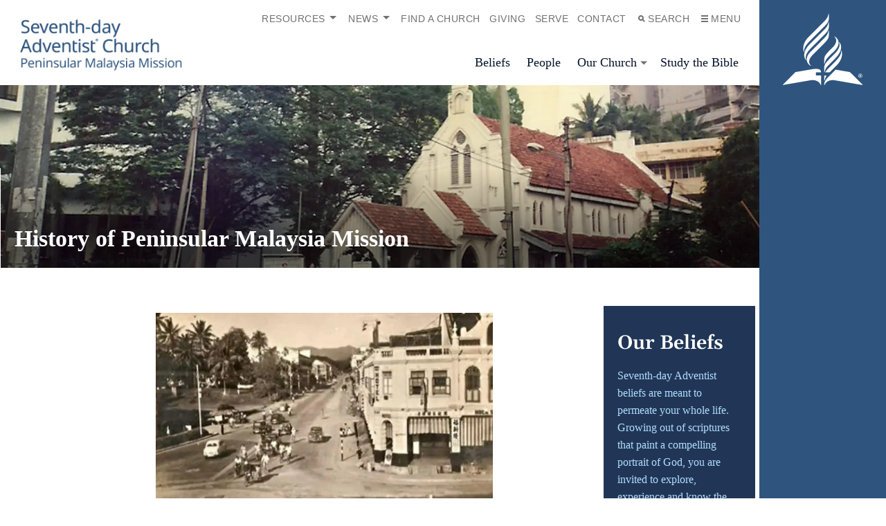

--- FILE ---
content_type: text/html; charset=UTF-8
request_url: https://adventist.org.my/history-of-peninsular-malaysia/
body_size: 16627
content:
<!-- This page is cached by the Hummingbird Performance plugin v3.18.1 - https://wordpress.org/plugins/hummingbird-performance/. -->
<!doctype html>
<html class="u-theme--denim" lang="en-US">
  <head>
  <meta charset="UTF-8">
  <meta http-equiv="x-ua-compatible" content="ie=edge">
  <meta name="viewport" content="width=device-width, initial-scale=1">
  <title>History of Peninsular Malaysia Mission | ADVENTIST PENINSULAR MALAYSIA MISSION</title>
<meta name='robots' content='max-image-preview:large' />
<link href='//hb.wpmucdn.com' rel='preconnect' />
<link rel="alternate" title="oEmbed (JSON)" type="application/json+oembed" href="https://adventist.org.my/wp-json/oembed/1.0/embed?url=https%3A%2F%2Fadventist.org.my%2Fhistory-of-peninsular-malaysia%2F" />
<link rel="alternate" title="oEmbed (XML)" type="text/xml+oembed" href="https://adventist.org.my/wp-json/oembed/1.0/embed?url=https%3A%2F%2Fadventist.org.my%2Fhistory-of-peninsular-malaysia%2F&#038;format=xml" />
		<style>
			.lazyload,
			.lazyloading {
				max-width: 100%;
			}
		</style>
		<style id='wp-img-auto-sizes-contain-inline-css'>
img:is([sizes=auto i],[sizes^="auto," i]){contain-intrinsic-size:3000px 1500px}
/*# sourceURL=wp-img-auto-sizes-contain-inline-css */
</style>
<link rel='stylesheet' id='elementor-frontend-css' href='https://adventist.org.my/wp-content/plugins/elementor/assets/css/frontend.min.css?ver=3.34.1' media='all' />
<link rel='stylesheet' id='elementor-post-1536-css' href='https://adventist.org.my/wp-content/uploads/elementor/css/post-1536.css?ver=1768574287' media='all' />
<link rel='stylesheet' id='widget-heading-css' href='https://adventist.org.my/wp-content/plugins/elementor/assets/css/widget-heading.min.css?ver=3.34.1' media='all' />
<link rel='stylesheet' id='widget-image-css' href='https://adventist.org.my/wp-content/plugins/elementor/assets/css/widget-image.min.css?ver=3.34.1' media='all' />
<style id='wp-emoji-styles-inline-css'>

	img.wp-smiley, img.emoji {
		display: inline !important;
		border: none !important;
		box-shadow: none !important;
		height: 1em !important;
		width: 1em !important;
		margin: 0 0.07em !important;
		vertical-align: -0.1em !important;
		background: none !important;
		padding: 0 !important;
	}
/*# sourceURL=wp-emoji-styles-inline-css */
</style>
<link rel='stylesheet' id='alps-gb-style-css' href='https://adventist.org.my/wp-content/plugins/alps-gutenberg-blocks/dist/blocks.style.build.css?ver=2.1.12' media='all' />
<link rel='stylesheet' id='alps_builder-css' href='https://adventist.org.my/wp-content/themes/alps-wordpress-v3/app/local/alps/css/wp-editor.css?ver=1.0' media='all' />
<style id='global-styles-inline-css'>
:root{--wp--preset--aspect-ratio--square: 1;--wp--preset--aspect-ratio--4-3: 4/3;--wp--preset--aspect-ratio--3-4: 3/4;--wp--preset--aspect-ratio--3-2: 3/2;--wp--preset--aspect-ratio--2-3: 2/3;--wp--preset--aspect-ratio--16-9: 16/9;--wp--preset--aspect-ratio--9-16: 9/16;--wp--preset--color--black: #000000;--wp--preset--color--cyan-bluish-gray: #abb8c3;--wp--preset--color--white: #ffffff;--wp--preset--color--pale-pink: #f78da7;--wp--preset--color--vivid-red: #cf2e2e;--wp--preset--color--luminous-vivid-orange: #ff6900;--wp--preset--color--luminous-vivid-amber: #fcb900;--wp--preset--color--light-green-cyan: #7bdcb5;--wp--preset--color--vivid-green-cyan: #00d084;--wp--preset--color--pale-cyan-blue: #8ed1fc;--wp--preset--color--vivid-cyan-blue: #0693e3;--wp--preset--color--vivid-purple: #9b51e0;--wp--preset--color--darker: #04132b;--wp--preset--color--dark: #04132b;--wp--preset--color--primary: #2f557f;--wp--preset--color--light: #2e6de7;--wp--preset--color--lighter: #84adfc;--wp--preset--color--dark-gray: #7e7f80;--wp--preset--color--gray: #bdbebf;--wp--preset--color--light-gray: #f2f4f5;--wp--preset--gradient--vivid-cyan-blue-to-vivid-purple: linear-gradient(135deg,rgb(6,147,227) 0%,rgb(155,81,224) 100%);--wp--preset--gradient--light-green-cyan-to-vivid-green-cyan: linear-gradient(135deg,rgb(122,220,180) 0%,rgb(0,208,130) 100%);--wp--preset--gradient--luminous-vivid-amber-to-luminous-vivid-orange: linear-gradient(135deg,rgb(252,185,0) 0%,rgb(255,105,0) 100%);--wp--preset--gradient--luminous-vivid-orange-to-vivid-red: linear-gradient(135deg,rgb(255,105,0) 0%,rgb(207,46,46) 100%);--wp--preset--gradient--very-light-gray-to-cyan-bluish-gray: linear-gradient(135deg,rgb(238,238,238) 0%,rgb(169,184,195) 100%);--wp--preset--gradient--cool-to-warm-spectrum: linear-gradient(135deg,rgb(74,234,220) 0%,rgb(151,120,209) 20%,rgb(207,42,186) 40%,rgb(238,44,130) 60%,rgb(251,105,98) 80%,rgb(254,248,76) 100%);--wp--preset--gradient--blush-light-purple: linear-gradient(135deg,rgb(255,206,236) 0%,rgb(152,150,240) 100%);--wp--preset--gradient--blush-bordeaux: linear-gradient(135deg,rgb(254,205,165) 0%,rgb(254,45,45) 50%,rgb(107,0,62) 100%);--wp--preset--gradient--luminous-dusk: linear-gradient(135deg,rgb(255,203,112) 0%,rgb(199,81,192) 50%,rgb(65,88,208) 100%);--wp--preset--gradient--pale-ocean: linear-gradient(135deg,rgb(255,245,203) 0%,rgb(182,227,212) 50%,rgb(51,167,181) 100%);--wp--preset--gradient--electric-grass: linear-gradient(135deg,rgb(202,248,128) 0%,rgb(113,206,126) 100%);--wp--preset--gradient--midnight: linear-gradient(135deg,rgb(2,3,129) 0%,rgb(40,116,252) 100%);--wp--preset--font-size--small: 13px;--wp--preset--font-size--medium: 20px;--wp--preset--font-size--large: 36px;--wp--preset--font-size--x-large: 42px;--wp--preset--spacing--20: 0.44rem;--wp--preset--spacing--30: 0.67rem;--wp--preset--spacing--40: 1rem;--wp--preset--spacing--50: 1.5rem;--wp--preset--spacing--60: 2.25rem;--wp--preset--spacing--70: 3.38rem;--wp--preset--spacing--80: 5.06rem;--wp--preset--shadow--natural: 6px 6px 9px rgba(0, 0, 0, 0.2);--wp--preset--shadow--deep: 12px 12px 50px rgba(0, 0, 0, 0.4);--wp--preset--shadow--sharp: 6px 6px 0px rgba(0, 0, 0, 0.2);--wp--preset--shadow--outlined: 6px 6px 0px -3px rgb(255, 255, 255), 6px 6px rgb(0, 0, 0);--wp--preset--shadow--crisp: 6px 6px 0px rgb(0, 0, 0);}:where(body) { margin: 0; }.wp-site-blocks > .alignleft { float: left; margin-right: 2em; }.wp-site-blocks > .alignright { float: right; margin-left: 2em; }.wp-site-blocks > .aligncenter { justify-content: center; margin-left: auto; margin-right: auto; }:where(.is-layout-flex){gap: 0.5em;}:where(.is-layout-grid){gap: 0.5em;}.is-layout-flow > .alignleft{float: left;margin-inline-start: 0;margin-inline-end: 2em;}.is-layout-flow > .alignright{float: right;margin-inline-start: 2em;margin-inline-end: 0;}.is-layout-flow > .aligncenter{margin-left: auto !important;margin-right: auto !important;}.is-layout-constrained > .alignleft{float: left;margin-inline-start: 0;margin-inline-end: 2em;}.is-layout-constrained > .alignright{float: right;margin-inline-start: 2em;margin-inline-end: 0;}.is-layout-constrained > .aligncenter{margin-left: auto !important;margin-right: auto !important;}.is-layout-constrained > :where(:not(.alignleft):not(.alignright):not(.alignfull)){margin-left: auto !important;margin-right: auto !important;}body .is-layout-flex{display: flex;}.is-layout-flex{flex-wrap: wrap;align-items: center;}.is-layout-flex > :is(*, div){margin: 0;}body .is-layout-grid{display: grid;}.is-layout-grid > :is(*, div){margin: 0;}body{padding-top: 0px;padding-right: 0px;padding-bottom: 0px;padding-left: 0px;}a:where(:not(.wp-element-button)){text-decoration: underline;}:root :where(.wp-element-button, .wp-block-button__link){background-color: #32373c;border-width: 0;color: #fff;font-family: inherit;font-size: inherit;font-style: inherit;font-weight: inherit;letter-spacing: inherit;line-height: inherit;padding-top: calc(0.667em + 2px);padding-right: calc(1.333em + 2px);padding-bottom: calc(0.667em + 2px);padding-left: calc(1.333em + 2px);text-decoration: none;text-transform: inherit;}.has-black-color{color: var(--wp--preset--color--black) !important;}.has-cyan-bluish-gray-color{color: var(--wp--preset--color--cyan-bluish-gray) !important;}.has-white-color{color: var(--wp--preset--color--white) !important;}.has-pale-pink-color{color: var(--wp--preset--color--pale-pink) !important;}.has-vivid-red-color{color: var(--wp--preset--color--vivid-red) !important;}.has-luminous-vivid-orange-color{color: var(--wp--preset--color--luminous-vivid-orange) !important;}.has-luminous-vivid-amber-color{color: var(--wp--preset--color--luminous-vivid-amber) !important;}.has-light-green-cyan-color{color: var(--wp--preset--color--light-green-cyan) !important;}.has-vivid-green-cyan-color{color: var(--wp--preset--color--vivid-green-cyan) !important;}.has-pale-cyan-blue-color{color: var(--wp--preset--color--pale-cyan-blue) !important;}.has-vivid-cyan-blue-color{color: var(--wp--preset--color--vivid-cyan-blue) !important;}.has-vivid-purple-color{color: var(--wp--preset--color--vivid-purple) !important;}.has-darker-color{color: var(--wp--preset--color--darker) !important;}.has-dark-color{color: var(--wp--preset--color--dark) !important;}.has-primary-color{color: var(--wp--preset--color--primary) !important;}.has-light-color{color: var(--wp--preset--color--light) !important;}.has-lighter-color{color: var(--wp--preset--color--lighter) !important;}.has-dark-gray-color{color: var(--wp--preset--color--dark-gray) !important;}.has-gray-color{color: var(--wp--preset--color--gray) !important;}.has-light-gray-color{color: var(--wp--preset--color--light-gray) !important;}.has-black-background-color{background-color: var(--wp--preset--color--black) !important;}.has-cyan-bluish-gray-background-color{background-color: var(--wp--preset--color--cyan-bluish-gray) !important;}.has-white-background-color{background-color: var(--wp--preset--color--white) !important;}.has-pale-pink-background-color{background-color: var(--wp--preset--color--pale-pink) !important;}.has-vivid-red-background-color{background-color: var(--wp--preset--color--vivid-red) !important;}.has-luminous-vivid-orange-background-color{background-color: var(--wp--preset--color--luminous-vivid-orange) !important;}.has-luminous-vivid-amber-background-color{background-color: var(--wp--preset--color--luminous-vivid-amber) !important;}.has-light-green-cyan-background-color{background-color: var(--wp--preset--color--light-green-cyan) !important;}.has-vivid-green-cyan-background-color{background-color: var(--wp--preset--color--vivid-green-cyan) !important;}.has-pale-cyan-blue-background-color{background-color: var(--wp--preset--color--pale-cyan-blue) !important;}.has-vivid-cyan-blue-background-color{background-color: var(--wp--preset--color--vivid-cyan-blue) !important;}.has-vivid-purple-background-color{background-color: var(--wp--preset--color--vivid-purple) !important;}.has-darker-background-color{background-color: var(--wp--preset--color--darker) !important;}.has-dark-background-color{background-color: var(--wp--preset--color--dark) !important;}.has-primary-background-color{background-color: var(--wp--preset--color--primary) !important;}.has-light-background-color{background-color: var(--wp--preset--color--light) !important;}.has-lighter-background-color{background-color: var(--wp--preset--color--lighter) !important;}.has-dark-gray-background-color{background-color: var(--wp--preset--color--dark-gray) !important;}.has-gray-background-color{background-color: var(--wp--preset--color--gray) !important;}.has-light-gray-background-color{background-color: var(--wp--preset--color--light-gray) !important;}.has-black-border-color{border-color: var(--wp--preset--color--black) !important;}.has-cyan-bluish-gray-border-color{border-color: var(--wp--preset--color--cyan-bluish-gray) !important;}.has-white-border-color{border-color: var(--wp--preset--color--white) !important;}.has-pale-pink-border-color{border-color: var(--wp--preset--color--pale-pink) !important;}.has-vivid-red-border-color{border-color: var(--wp--preset--color--vivid-red) !important;}.has-luminous-vivid-orange-border-color{border-color: var(--wp--preset--color--luminous-vivid-orange) !important;}.has-luminous-vivid-amber-border-color{border-color: var(--wp--preset--color--luminous-vivid-amber) !important;}.has-light-green-cyan-border-color{border-color: var(--wp--preset--color--light-green-cyan) !important;}.has-vivid-green-cyan-border-color{border-color: var(--wp--preset--color--vivid-green-cyan) !important;}.has-pale-cyan-blue-border-color{border-color: var(--wp--preset--color--pale-cyan-blue) !important;}.has-vivid-cyan-blue-border-color{border-color: var(--wp--preset--color--vivid-cyan-blue) !important;}.has-vivid-purple-border-color{border-color: var(--wp--preset--color--vivid-purple) !important;}.has-darker-border-color{border-color: var(--wp--preset--color--darker) !important;}.has-dark-border-color{border-color: var(--wp--preset--color--dark) !important;}.has-primary-border-color{border-color: var(--wp--preset--color--primary) !important;}.has-light-border-color{border-color: var(--wp--preset--color--light) !important;}.has-lighter-border-color{border-color: var(--wp--preset--color--lighter) !important;}.has-dark-gray-border-color{border-color: var(--wp--preset--color--dark-gray) !important;}.has-gray-border-color{border-color: var(--wp--preset--color--gray) !important;}.has-light-gray-border-color{border-color: var(--wp--preset--color--light-gray) !important;}.has-vivid-cyan-blue-to-vivid-purple-gradient-background{background: var(--wp--preset--gradient--vivid-cyan-blue-to-vivid-purple) !important;}.has-light-green-cyan-to-vivid-green-cyan-gradient-background{background: var(--wp--preset--gradient--light-green-cyan-to-vivid-green-cyan) !important;}.has-luminous-vivid-amber-to-luminous-vivid-orange-gradient-background{background: var(--wp--preset--gradient--luminous-vivid-amber-to-luminous-vivid-orange) !important;}.has-luminous-vivid-orange-to-vivid-red-gradient-background{background: var(--wp--preset--gradient--luminous-vivid-orange-to-vivid-red) !important;}.has-very-light-gray-to-cyan-bluish-gray-gradient-background{background: var(--wp--preset--gradient--very-light-gray-to-cyan-bluish-gray) !important;}.has-cool-to-warm-spectrum-gradient-background{background: var(--wp--preset--gradient--cool-to-warm-spectrum) !important;}.has-blush-light-purple-gradient-background{background: var(--wp--preset--gradient--blush-light-purple) !important;}.has-blush-bordeaux-gradient-background{background: var(--wp--preset--gradient--blush-bordeaux) !important;}.has-luminous-dusk-gradient-background{background: var(--wp--preset--gradient--luminous-dusk) !important;}.has-pale-ocean-gradient-background{background: var(--wp--preset--gradient--pale-ocean) !important;}.has-electric-grass-gradient-background{background: var(--wp--preset--gradient--electric-grass) !important;}.has-midnight-gradient-background{background: var(--wp--preset--gradient--midnight) !important;}.has-small-font-size{font-size: var(--wp--preset--font-size--small) !important;}.has-medium-font-size{font-size: var(--wp--preset--font-size--medium) !important;}.has-large-font-size{font-size: var(--wp--preset--font-size--large) !important;}.has-x-large-font-size{font-size: var(--wp--preset--font-size--x-large) !important;}
:where(.wp-block-post-template.is-layout-flex){gap: 1.25em;}:where(.wp-block-post-template.is-layout-grid){gap: 1.25em;}
:where(.wp-block-term-template.is-layout-flex){gap: 1.25em;}:where(.wp-block-term-template.is-layout-grid){gap: 1.25em;}
:where(.wp-block-columns.is-layout-flex){gap: 2em;}:where(.wp-block-columns.is-layout-grid){gap: 2em;}
:root :where(.wp-block-pullquote){font-size: 1.5em;line-height: 1.6;}
/*# sourceURL=global-styles-inline-css */
</style>
<link rel='stylesheet' id='rt-team-css-css' href='https://adventist.org.my/wp-content/plugins/tlp-team/assets/css/tlpteam.css?ver=5.0.11' media='all' />
<link rel='stylesheet' id='rt-team-sc-css' href='https://adventist.org.my/wp-content/uploads/tlp-team/team-sc.css?ver=1641276170' media='all' />
<link rel='stylesheet' id='tlp-el-team-css-css' href='https://adventist.org.my/wp-content/plugins/tlp-team/assets/css/tlp-el-team.min.css?ver=5.0.11' media='all' />
<link rel='stylesheet' id='tablepress-default-css' href='https://adventist.org.my/wp-content/uploads/tablepress-combined.min.css?ver=42' media='all' />
<link rel='stylesheet' id='elementor-icons-css' href='https://adventist.org.my/wp-content/plugins/elementor/assets/lib/eicons/css/elementor-icons.min.css?ver=5.45.0' media='all' />
<link rel='stylesheet' id='elementor-post-748-css' href='https://adventist.org.my/wp-content/uploads/elementor/css/post-748.css?ver=1768531493' media='all' />
<link rel='stylesheet' id='app/0-css' href='https://adventist.org.my/wp-content/themes/alps-wordpress-v3/public/css/app.1f48a1.css' media='all' />
<link rel='stylesheet' id='elementor-gf-local-gelasio-css' href='https://adventist.org.my/wp-content/uploads/elementor/google-fonts/css/gelasio.css?ver=1742236681' media='all' />
<link rel='stylesheet' id='elementor-gf-local-roboto-css' href='https://adventist.org.my/wp-content/uploads/elementor/google-fonts/css/roboto.css?ver=1742235685' media='all' />
<link rel='stylesheet' id='elementor-gf-local-robotoslab-css' href='https://adventist.org.my/wp-content/uploads/elementor/google-fonts/css/robotoslab.css?ver=1742235690' media='all' />
<script src="https://adventist.org.my/wp-includes/js/jquery/jquery.min.js?ver=3.7.1" id="jquery-core-js"></script>
<script src="https://adventist.org.my/wp-includes/js/jquery/jquery-migrate.min.js?ver=3.4.1" id="jquery-migrate-js"></script>
<script id="beehive-gtm-frontend-header-js-after">
var dataLayer = [{"post_title":"History of Peninsular Malaysia Mission","post_date":"2022-01-03","post_author_name":"Site Admin","logged_in_status":"logged-out"}];
(function(w,d,s,l,i){w[l]=w[l]||[];w[l].push({'gtm.start':
			new Date().getTime(),event:'gtm.js'});var f=d.getElementsByTagName(s)[0],
			j=d.createElement(s),dl=l!='dataLayer'?'&l='+l:'';j.async=true;j.src=
			'https://www.googletagmanager.com/gtm.js?id='+i+dl;f.parentNode.insertBefore(j,f);
			})(window,document,'script','dataLayer','GTM-WMD9K3T');
//# sourceURL=beehive-gtm-frontend-header-js-after
</script>
<link rel="https://api.w.org/" href="https://adventist.org.my/wp-json/" /><link rel="alternate" title="JSON" type="application/json" href="https://adventist.org.my/wp-json/wp/v2/pages/1536" /><link rel="EditURI" type="application/rsd+xml" title="RSD" href="https://adventist.org.my/xmlrpc.php?rsd" />
<meta name="generator" content="WordPress 6.9" />
<link rel='shortlink' href='https://adventist.org.my/?p=1536' />
		<script>
			document.documentElement.className = document.documentElement.className.replace('no-js', 'js');
		</script>
				<style>
			.no-js img.lazyload {
				display: none;
			}

			figure.wp-block-image img.lazyloading {
				min-width: 150px;
			}

			.lazyload,
			.lazyloading {
				--smush-placeholder-width: 100px;
				--smush-placeholder-aspect-ratio: 1/1;
				width: var(--smush-image-width, var(--smush-placeholder-width)) !important;
				aspect-ratio: var(--smush-image-aspect-ratio, var(--smush-placeholder-aspect-ratio)) !important;
			}

						.lazyload, .lazyloading {
				opacity: 0;
			}

			.lazyloaded {
				opacity: 1;
				transition: opacity 400ms;
				transition-delay: 0ms;
			}

					</style>
							<!-- Google Analytics tracking code output by Beehive Analytics Pro -->
						<script async src="https://www.googletagmanager.com/gtag/js?id=G-9TFXJB86BG&l=beehiveDataLayer"></script>
		<script>
						window.beehiveDataLayer = window.beehiveDataLayer || [];
			function beehive_ga() {beehiveDataLayer.push(arguments);}
			beehive_ga('js', new Date())
						beehive_ga('config', 'G-9TFXJB86BG', {
				'anonymize_ip': false,
				'allow_google_signals': false,
			})
					</script>
		<meta name="generator" content="Elementor 3.34.1; features: additional_custom_breakpoints; settings: css_print_method-external, google_font-enabled, font_display-auto">
<link rel="canonical" href="https://adventist.org.my/history-of-peninsular-malaysia/" />
<meta name="description" content="Bukit Bintang Kuala Lumpur 1950s Our Beliefs Seventh-day Adventist beliefs are meant to permeate your whole life. Growing out of scriptures that paint a com ..." />
<script type="application/ld+json">{"@context":"https:\/\/schema.org","@graph":[{"@type":"Organization","@id":"https:\/\/adventist.org.my\/#schema-publishing-organization","url":"https:\/\/adventist.org.my","name":"ADVENTIST PENINSULAR MALAYSIA MISSION"},{"@type":"WebSite","@id":"https:\/\/adventist.org.my\/#schema-website","url":"https:\/\/adventist.org.my","name":"PENINSULAR MALAYSIA MISSION","encoding":"UTF-8","potentialAction":{"@type":"SearchAction","target":"https:\/\/adventist.org.my\/search\/{search_term_string}\/","query-input":"required name=search_term_string"}},{"@type":"BreadcrumbList","@id":"https:\/\/adventist.org.my\/history-of-peninsular-malaysia?page&pagename=history-of-peninsular-malaysia\/#breadcrumb","itemListElement":[{"@type":"ListItem","position":1,"name":"Home","item":"https:\/\/adventist.org.my"},{"@type":"ListItem","position":2,"name":"History of Peninsular Malaysia Mission"}]},{"@type":"Person","@id":"https:\/\/adventist.org.my\/blog\/author\/pamadmin\/#schema-author","name":"Donny Tan","url":"https:\/\/adventist.org.my\/blog\/author\/pamadmin\/"},{"@type":"WebPage","@id":"https:\/\/adventist.org.my\/history-of-peninsular-malaysia\/#schema-webpage","isPartOf":{"@id":"https:\/\/adventist.org.my\/#schema-website"},"publisher":{"@id":"https:\/\/adventist.org.my\/#schema-publishing-organization"},"url":"https:\/\/adventist.org.my\/history-of-peninsular-malaysia\/"},{"@type":"Article","mainEntityOfPage":{"@id":"https:\/\/adventist.org.my\/history-of-peninsular-malaysia\/#schema-webpage"},"author":{"@id":"https:\/\/adventist.org.my\/blog\/author\/pamadmin\/#schema-author"},"publisher":{"@id":"https:\/\/adventist.org.my\/#schema-publishing-organization"},"dateModified":"2022-01-05T02:58:22","datePublished":"2022-01-03T22:37:20","headline":"History of Peninsular Malaysia Mission | ADVENTIST PENINSULAR MALAYSIA MISSION","description":"Bukit Bintang Kuala Lumpur 1950s Our Beliefs Seventh-day Adventist beliefs are meant to permeate your whole life. Growing out of scriptures that paint a com ...","name":"History of Peninsular Malaysia Mission"}]}</script>
<!-- /SEO -->
			<style>
				.e-con.e-parent:nth-of-type(n+4):not(.e-lazyloaded):not(.e-no-lazyload),
				.e-con.e-parent:nth-of-type(n+4):not(.e-lazyloaded):not(.e-no-lazyload) * {
					background-image: none !important;
				}
				@media screen and (max-height: 1024px) {
					.e-con.e-parent:nth-of-type(n+3):not(.e-lazyloaded):not(.e-no-lazyload),
					.e-con.e-parent:nth-of-type(n+3):not(.e-lazyloaded):not(.e-no-lazyload) * {
						background-image: none !important;
					}
				}
				@media screen and (max-height: 640px) {
					.e-con.e-parent:nth-of-type(n+2):not(.e-lazyloaded):not(.e-no-lazyload),
					.e-con.e-parent:nth-of-type(n+2):not(.e-lazyloaded):not(.e-no-lazyload) * {
						background-image: none !important;
					}
				}
			</style>
					<style id="wp-custom-css">
			.c-breadcrumbs {display: none ;}		</style>
		
  
  <link rel="shortcut icon" href="https://adventist.org.my/wp-content/themes/alps-wordpress-v3/assets/images/favicon--denim.png">
  <link rel="application/font-sfnt" href="https://adventist.org.my/wp-content/themes/alps-wordpress-v3/assets/fonts/noto-sans/NotoSans-Italic.ttf">
  <link rel="application/font-sfnt" href="https://adventist.org.my/wp-content/themes/alps-wordpress-v3/assets/fonts/noto-sans/NotoSans-Regular.ttf">
  <link rel="application/font-sfnt" href="https://adventist.org.my/wp-content/themes/alps-wordpress-v3/assets/fonts/noto-sans/NotoSans-Bold.ttf">
  <link rel="application/font-sfnt" href="https://adventist.org.my/wp-content/themes/alps-wordpress-v3/assets/fonts/noto-sans/NotoSans-BoldItalic.ttf">
  <link rel="application/font-sfnt" href="https://adventist.org.my/wp-content/themes/alps-wordpress-v3/assets/fonts/noto-serif/NotoSerif-Italic.ttf">
  <link rel="application/font-sfnt" href="https://adventist.org.my/wp-content/themes/alps-wordpress-v3/assets/fonts/noto-serif/NotoSerif-Regular.ttf">
  <link rel="application/font-sfnt" href="https://adventist.org.my/wp-content/themes/alps-wordpress-v3/assets/fonts/noto-serif/NotoSerif-BoldItalic.ttf">
  <link rel="application/font-sfnt" href="https://adventist.org.my/wp-content/themes/alps-wordpress-v3/assets/fonts/noto-serif/NotoSerif-Italic.ttf">
  <link rel="stylesheet" type="text/css" href="https://adventist.org.my/wp-content/themes/alps-wordpress-v3/app/local/alps/css/main-denim.css" media="all">
  <script src="https://adventist.org.my/wp-content/themes/alps-wordpress-v3/app/local/alps/js/head-script.min.js" type="text/javascript" async></script>
</head>
  <body class="wp-singular page-template-default page page-id-1536 wp-embed-responsive wp-theme-alps-wordpress-v3   body history-of-peninsular-malaysia elementor-default elementor-kit-748 elementor-page elementor-page-1536">
    <div class="l-wrap">
      <div class="l-wrap__content l-content" role="document">
        <header class="c-header" role="banner" id="header">
  <div class="c-header--inner">
    <div class="c-header__nav-secondary">
      <nav class="c-secondary-nav" role="navigation">
  <ul class="c-secondary-nav__list">
                                                    <li class="c-secondary-nav__list-item has-subnav">
            <a href="https://adventist.org.my/resources/" class="c-secondary-nav__link u-font--secondary-nav u-color--gray u-theme--link-hover--base ">Resources</a>
                                        <span class="c-subnav__arrow o-arrow--down u-path-fill--gray"></span>
              <ul class="c-secondary-nav__subnav c-subnav">
                                                    <li class="c-secondary-nav__subnav__list-item c-subnav__list-item u-background-color--gray--light">
                    <a href="https://adventist.org.my/e-book/" class="c-secondary-nav__subnav__link c-subnav__link u-color--gray--dark u-theme--link-hover--base ">e-Book</a>
                  </li>
                                                    <li class="c-secondary-nav__subnav__list-item c-subnav__list-item u-background-color--gray--light">
                    <a href="https://adventist.org.my/application-forms/" class="c-secondary-nav__subnav__link c-subnav__link u-color--gray--dark u-theme--link-hover--base ">Application Forms</a>
                  </li>
                                                    <li class="c-secondary-nav__subnav__list-item c-subnav__list-item u-background-color--gray--light">
                    <a href="https://adventist.org.my/links/" class="c-secondary-nav__subnav__link c-subnav__link u-color--gray--dark u-theme--link-hover--base ">Links</a>
                  </li>
                              </ul> <!-- /.c-secondary-nav__subnav -->
                      </li>
                            <li class="c-secondary-nav__list-item has-subnav">
            <a href="https://adventist.org.my/news/" class="c-secondary-nav__link u-font--secondary-nav u-color--gray u-theme--link-hover--base ">News</a>
                                        <span class="c-subnav__arrow o-arrow--down u-path-fill--gray"></span>
              <ul class="c-secondary-nav__subnav c-subnav">
                                                    <li class="c-secondary-nav__subnav__list-item c-subnav__list-item u-background-color--gray--light">
                    <a href="https://adventist.org.my/pem-adventist-news/" class="c-secondary-nav__subnav__link c-subnav__link u-color--gray--dark u-theme--link-hover--base ">PEM Adventist News Video</a>
                  </li>
                                                    <li class="c-secondary-nav__subnav__list-item c-subnav__list-item u-background-color--gray--light">
                    <a href="https://adventist.org.my/newsletter/" class="c-secondary-nav__subnav__link c-subnav__link u-color--gray--dark u-theme--link-hover--base ">Vision Newsletter</a>
                  </li>
                                                    <li class="c-secondary-nav__subnav__list-item c-subnav__list-item u-background-color--gray--light">
                    <a href="https://adventist.org.my/event/" class="c-secondary-nav__subnav__link c-subnav__link u-color--gray--dark u-theme--link-hover--base ">Events</a>
                  </li>
                              </ul> <!-- /.c-secondary-nav__subnav -->
                      </li>
                            <li class="c-secondary-nav__list-item">
            <a href="https://adventist.org.my/find-a-church/" class="c-secondary-nav__link u-font--secondary-nav u-color--gray u-theme--link-hover--base ">Find a Church</a>
                      </li>
                            <li class="c-secondary-nav__list-item">
            <a href="https://adventistgiving.org.my/" class="c-secondary-nav__link u-font--secondary-nav u-color--gray u-theme--link-hover--base ">Giving</a>
                      </li>
                            <li class="c-secondary-nav__list-item">
            <a href="https://adventist.org.my/serve/" class="c-secondary-nav__link u-font--secondary-nav u-color--gray u-theme--link-hover--base ">Serve</a>
                      </li>
                            <li class="c-secondary-nav__list-item">
            <a href="https://adventist.org.my/contact/" class="c-secondary-nav__link u-font--secondary-nav u-color--gray u-theme--link-hover--base ">Contact</a>
                      </li>
                      <li class="c-secondary-nav__list-item c-secondary-nav__list-item__toggle js-toggle-menu js-toggle-search is-priority">
      <a href="#" class="c-secondary-nav__link u-font--secondary-nav u-color--gray u-theme--link-hover--base">
        <span class="u-icon u-icon--xs u-path-fill--gray"><svg xmlns="http://www.w3.org/2000/svg" viewBox="0 0 10 10"><title>Search</title><path d="M9.91,8.5,7.43,6A4,4,0,1,0,4,8a4,4,0,0,0,2-.57L8.5,9.91ZM2,4A2,2,0,1,1,4,6,2,2,0,0,1,2,4Z" fill="#777"/></svg>
</span>Search
      </a>
    </li>
    <li class="c-secondary-nav__list-item c-secondary-nav__list-item__toggle js-toggle-menu is-priority">
      <a href="#" class="c-secondary-nav__link u-font--secondary-nav u-color--gray u-theme--link-hover--base">
        <span class="u-icon u-icon--xs u-path-fill--gray"><svg xmlns="http://www.w3.org/2000/svg" viewBox="0 0 10 10"><title>Menu</title><path d="M0,0H10V2H0ZM0,10H10V8H0ZM0,6H10V4H0Z" fill="#9b9b9b"/></svg>
</span>Menu
      </a>
    </li>
  </ul> <!-- /.c-secondary-nav__list -->
</nav> <!-- /.c-secondary-nav -->
    </div>
    <div class="c-header__logo c-logo">
      <a href="https://adventist.org.my" class="c-logo__link u-theme--path-fill--base">
                  <img class="style-svg lazyload" data-src="https://adventist.org.my/wp-content/uploads/2021/10/PEM-Logo-Denim.png" alt="" src="[data-uri]" style="--smush-placeholder-width: 540px; --smush-placeholder-aspect-ratio: 540/180;">
              </a>
    </div> <!-- /.c-header__logo -->
    <div class="c-header__nav-primary">
      <nav class="c-primary-nav c-priority-nav" role="navigation">
    <ul class="c-primary-nav__list c-priority-nav__list">
                            <li class="c-primary-nav__list-item">
          <a href="https://adventist.org.my/beliefs/" class="c-primary-nav__link u-font--primary-nav u-color--gray--dark u-theme--link-hover--base u-theme--border-color--base ">Beliefs</a>
                  </li>
                      <li class="c-primary-nav__list-item">
          <a href="https://adventist.org.my/people/" class="c-primary-nav__link u-font--primary-nav u-color--gray--dark u-theme--link-hover--base u-theme--border-color--base ">People</a>
                  </li>
                      <li class="c-primary-nav__list-item has-subnav">
          <a href="https://adventist.org.my/our-church/" class="c-primary-nav__link u-font--primary-nav u-color--gray--dark u-theme--link-hover--base u-theme--border-color--base ">Our Church</a>
                                  <span class="c-primary-nav__arrow c-subnav__arrow o-arrow--down u-path-fill--gray"></span>
            <ul class="c-primary-nav__subnav c-subnav">
                                              <li class="c-primary-nav__subnav__list-item c-subnav__list-item u-background-color--gray--light u-theme--border-color--dark">
                  <a href="https://adventist.org.my/who-are-seventh-day-adventists/" class="c-primary-nav__subnav__link c-subnav__link u-color--gray--dark u-theme--link-hover--base ">Why You Should Get To Know Seventh-day Adventists</a>
                                  </li>
                                              <li class="c-primary-nav__subnav__list-item c-subnav__list-item u-background-color--gray--light u-theme--border-color--dark">
                  <a href="https://adventist.org.my/history-of-peninsular-malaysia/" class="c-primary-nav__subnav__link c-subnav__link u-color--gray--dark u-theme--link-hover--base ">History of Peninsular Malaysia Mission</a>
                                  </li>
                                              <li class="c-primary-nav__subnav__list-item c-subnav__list-item u-background-color--gray--light u-theme--border-color--dark">
                  <a href="https://adventist.org.my/vision-and-mission/" class="c-primary-nav__subnav__link c-subnav__link u-color--gray--dark u-theme--link-hover--base ">Vision and Mission</a>
                                  </li>
                          </ul>
                  </li>
                      <li class="c-primary-nav__list-item">
          <a href="https://discoverhope.my/" class="c-primary-nav__link u-font--primary-nav u-color--gray--dark u-theme--link-hover--base u-theme--border-color--base ">Study the Bible</a>
                  </li>
          </ul>
  </nav> <!-- /.c-primary-nav -->
    </div>
  </div> <!-- /.c-header--inner -->
  </header> <!-- .c-header -->
<div class="c-drawer l-grid l-grid--7-col">
  <div class="c-drawer__toggle js-toggle-parent u-theme--background-color-trans--darker">
    <div class="u-icon o-icon__close">
      <span></span>
      <span></span>
    </div>
  </div> <!-- .c-drawer__toggle -->
  <div class="l-grid-wrap--6-of-7 l-grid-item--s--6-col c-drawer__container u-spacing u-theme--background-color--darker">
    <div class="c-drawer__search">
      <div class="c-search-drawer u-theme--dark u-theme--background-color--darker">
  <div class="c-search-drawer__filter c-filter c-filter-is-active">
    <form action="https://adventist.org.my/" role="search" method="get" class="search-form c-filter__search">
      <fieldset>
        <input type="search" value="" name="s" placeholder="Search..." class="search-form__input u-font--secondary--s u-theme--color--darker can-be--white" required />
        <button class="search-form__submit is-vishidden">
          <span class="is-vishidden">Submit</span>
        </button> <!-- /.search-form__submit -->
      </fieldset>
    </form> <!-- /.search-form -->
  </div>
</div>
    </div> <!-- .c-drawer__search -->
    <div class="c-drawer__nav">
      <div class="c-drawer__nav-primary">
        <nav class="c-primary-nav c-priority-nav" role="navigation">
    <ul class="c-primary-nav__list c-priority-nav__list">
                            <li class="c-primary-nav__list-item">
          <a href="https://adventist.org.my/beliefs/" class="c-primary-nav__link u-font--primary-nav u-color--gray--dark u-theme--link-hover--base u-theme--border-color--base ">Beliefs</a>
                  </li>
                      <li class="c-primary-nav__list-item">
          <a href="https://adventist.org.my/people/" class="c-primary-nav__link u-font--primary-nav u-color--gray--dark u-theme--link-hover--base u-theme--border-color--base ">People</a>
                  </li>
                      <li class="c-primary-nav__list-item has-subnav">
          <a href="https://adventist.org.my/our-church/" class="c-primary-nav__link u-font--primary-nav u-color--gray--dark u-theme--link-hover--base u-theme--border-color--base ">Our Church</a>
                                  <span class="c-primary-nav__arrow c-subnav__arrow o-arrow--down u-path-fill--gray"></span>
            <ul class="c-primary-nav__subnav c-subnav">
                                              <li class="c-primary-nav__subnav__list-item c-subnav__list-item u-background-color--gray--light u-theme--border-color--dark">
                  <a href="https://adventist.org.my/who-are-seventh-day-adventists/" class="c-primary-nav__subnav__link c-subnav__link u-color--gray--dark u-theme--link-hover--base ">Why You Should Get To Know Seventh-day Adventists</a>
                                  </li>
                                              <li class="c-primary-nav__subnav__list-item c-subnav__list-item u-background-color--gray--light u-theme--border-color--dark">
                  <a href="https://adventist.org.my/history-of-peninsular-malaysia/" class="c-primary-nav__subnav__link c-subnav__link u-color--gray--dark u-theme--link-hover--base ">History of Peninsular Malaysia Mission</a>
                                  </li>
                                              <li class="c-primary-nav__subnav__list-item c-subnav__list-item u-background-color--gray--light u-theme--border-color--dark">
                  <a href="https://adventist.org.my/vision-and-mission/" class="c-primary-nav__subnav__link c-subnav__link u-color--gray--dark u-theme--link-hover--base ">Vision and Mission</a>
                                  </li>
                          </ul>
                  </li>
                      <li class="c-primary-nav__list-item">
          <a href="https://discoverhope.my/" class="c-primary-nav__link u-font--primary-nav u-color--gray--dark u-theme--link-hover--base u-theme--border-color--base ">Study the Bible</a>
                  </li>
          </ul>
  </nav> <!-- /.c-primary-nav -->
      </div>
      <div class="c-drawer__nav-secondary">
        <nav class="c-secondary-nav" role="navigation">
  <ul class="c-secondary-nav__list">
                                                    <li class="c-secondary-nav__list-item has-subnav">
            <a href="https://adventist.org.my/resources/" class="c-secondary-nav__link u-font--secondary-nav u-color--gray u-theme--link-hover--base ">Resources</a>
                                        <span class="c-subnav__arrow o-arrow--down u-path-fill--gray"></span>
              <ul class="c-secondary-nav__subnav c-subnav">
                                                    <li class="c-secondary-nav__subnav__list-item c-subnav__list-item u-background-color--gray--light">
                    <a href="https://adventist.org.my/e-book/" class="c-secondary-nav__subnav__link c-subnav__link u-color--gray--dark u-theme--link-hover--base ">e-Book</a>
                  </li>
                                                    <li class="c-secondary-nav__subnav__list-item c-subnav__list-item u-background-color--gray--light">
                    <a href="https://adventist.org.my/application-forms/" class="c-secondary-nav__subnav__link c-subnav__link u-color--gray--dark u-theme--link-hover--base ">Application Forms</a>
                  </li>
                                                    <li class="c-secondary-nav__subnav__list-item c-subnav__list-item u-background-color--gray--light">
                    <a href="https://adventist.org.my/links/" class="c-secondary-nav__subnav__link c-subnav__link u-color--gray--dark u-theme--link-hover--base ">Links</a>
                  </li>
                              </ul> <!-- /.c-secondary-nav__subnav -->
                      </li>
                            <li class="c-secondary-nav__list-item has-subnav">
            <a href="https://adventist.org.my/news/" class="c-secondary-nav__link u-font--secondary-nav u-color--gray u-theme--link-hover--base ">News</a>
                                        <span class="c-subnav__arrow o-arrow--down u-path-fill--gray"></span>
              <ul class="c-secondary-nav__subnav c-subnav">
                                                    <li class="c-secondary-nav__subnav__list-item c-subnav__list-item u-background-color--gray--light">
                    <a href="https://adventist.org.my/pem-adventist-news/" class="c-secondary-nav__subnav__link c-subnav__link u-color--gray--dark u-theme--link-hover--base ">PEM Adventist News Video</a>
                  </li>
                                                    <li class="c-secondary-nav__subnav__list-item c-subnav__list-item u-background-color--gray--light">
                    <a href="https://adventist.org.my/newsletter/" class="c-secondary-nav__subnav__link c-subnav__link u-color--gray--dark u-theme--link-hover--base ">Vision Newsletter</a>
                  </li>
                                                    <li class="c-secondary-nav__subnav__list-item c-subnav__list-item u-background-color--gray--light">
                    <a href="https://adventist.org.my/event/" class="c-secondary-nav__subnav__link c-subnav__link u-color--gray--dark u-theme--link-hover--base ">Events</a>
                  </li>
                              </ul> <!-- /.c-secondary-nav__subnav -->
                      </li>
                            <li class="c-secondary-nav__list-item">
            <a href="https://adventist.org.my/find-a-church/" class="c-secondary-nav__link u-font--secondary-nav u-color--gray u-theme--link-hover--base ">Find a Church</a>
                      </li>
                            <li class="c-secondary-nav__list-item">
            <a href="https://adventistgiving.org.my/" class="c-secondary-nav__link u-font--secondary-nav u-color--gray u-theme--link-hover--base ">Giving</a>
                      </li>
                            <li class="c-secondary-nav__list-item">
            <a href="https://adventist.org.my/serve/" class="c-secondary-nav__link u-font--secondary-nav u-color--gray u-theme--link-hover--base ">Serve</a>
                      </li>
                            <li class="c-secondary-nav__list-item">
            <a href="https://adventist.org.my/contact/" class="c-secondary-nav__link u-font--secondary-nav u-color--gray u-theme--link-hover--base ">Contact</a>
                      </li>
                      <li class="c-secondary-nav__list-item c-secondary-nav__list-item__toggle js-toggle-menu js-toggle-search is-priority">
      <a href="#" class="c-secondary-nav__link u-font--secondary-nav u-color--gray u-theme--link-hover--base">
        <span class="u-icon u-icon--xs u-path-fill--gray"><svg xmlns="http://www.w3.org/2000/svg" viewBox="0 0 10 10"><title>Search</title><path d="M9.91,8.5,7.43,6A4,4,0,1,0,4,8a4,4,0,0,0,2-.57L8.5,9.91ZM2,4A2,2,0,1,1,4,6,2,2,0,0,1,2,4Z" fill="#777"/></svg>
</span>Search
      </a>
    </li>
    <li class="c-secondary-nav__list-item c-secondary-nav__list-item__toggle js-toggle-menu is-priority">
      <a href="#" class="c-secondary-nav__link u-font--secondary-nav u-color--gray u-theme--link-hover--base">
        <span class="u-icon u-icon--xs u-path-fill--gray"><svg xmlns="http://www.w3.org/2000/svg" viewBox="0 0 10 10"><title>Menu</title><path d="M0,0H10V2H0ZM0,10H10V8H0ZM0,6H10V4H0Z" fill="#9b9b9b"/></svg>
</span>Menu
      </a>
    </li>
  </ul> <!-- /.c-secondary-nav__list -->
</nav> <!-- /.c-secondary-nav -->
      </div>
    </div> <!-- .c-drawer__nav -->
    <div class="c-drawer__logo">
      <a href="/">
        <span class="u-icon u-icon--l u-path-fill--white">
          <svg xmlns="http://www.w3.org/2000/svg" viewBox="0 0 253.71 227.63"><title>Seventh-day Adventist logo mark</title><path d="M67.68,120.38c-.1-9.91,2.8-18.41,20.8-36.41l39-39c10.4-10.4,19.1-19.29,19.1-29V.67c0-.89-1.1-.89-1.2,0-2.6,12.4-7.5,17.3-17.8,27.61L82.28,73.47c-17.1,17-19.5,35.1-15.8,46.91C66.78,121.38,67.68,121.47,67.68,120.38Zm64.2,38.9c0,.89,1,.89,1.2,0,2.6-12.5,7.6-17.4,17.8-27.61L166,116.78c19.8-19.9,10.7-39-.9-44.31-1-.5-1.4.31-.6,1,9.3,8,6.5,21.5-5.2,33.2L151,115c-10.4,10.31-19.1,19.2-19.1,29Zm81.8,26.6L168,178.17l-17.1,17.11c-10.4,10.39-19,19.3-19,29V227c0,.7.9.9,1.2.11,3.2-8.7,13.9-18.11,33.5-14.8,0,0,85.4,14.8,86.1,14.8a.9.9,0,0,0,1-.61.79.79,0,0,0-.2-.8c-.3-.39-39.8-39.8-39.8-39.8Zm-107.5,1h15a.66.66,0,0,0,.6-.6c0-7.9-6-13.31-30-9.2L40,186S.58,225.37.28,225.78a.79.79,0,0,0-.1,1.1.81.81,0,0,0,.8.2c.7-.11,86.1-14.8,86.1-14.8,19.6-3.31,30.3,6,33.5,14.8.3.8,1.2.7,1.2-.11v-29.5a.66.66,0,0,0-.6-.6l-15,.1a.64.64,0,0,1-.6-.6v-8.9a.65.65,0,0,1,.6-.6Zm26.8,25.9a36.3,36.3,0,0,1,6.9-15.81h-7.5a.65.65,0,0,0-.6.61v15.2c0,.89,1.1.89,1.2,0Zm13.6-158.6c0-.91-1.1-.91-1.2,0-2.6,12.39-7.5,17.29-17.8,27.6l-39.8,39.69c-19.8,19.81-10.7,39,.9,44.31,1,.5,1.4-.4.6-1-9.3-8-6.5-21.61,5.2-33.2l33-33c10.4-10.4,19.1-19.3,19.1-29Zm-19.1,17.49c10.4-10.3,19-19.2,19.1-29V27.27c0-.9-1.1-.9-1.2,0-2.6,12.4-7.5,17.4-17.8,27.7L86.68,95.78c-19.8,19.8-23.3,39-13.2,51.4.7.8,1.4.3,1-.7-6.7-15.1,9.3-31.1,16.9-38.7Zm37.6,82.5-14.3,14.2c-6.5,6.5-12.3,12.4-15.8,18.4h14.1l1.7-1.7,20.5-20.5c17.1-16.9,19.5-35,15.8-46.8-.3-1-1.2-1.1-1.2,0,.1,9.9-2.8,18.4-20.8,36.4Zm-2.8-24-11.4,11.5c-10.4,10.4-19.1,19.4-19.1,29.11v15.3c0,.89,1.1.89,1.2,0,2.6-12.4,7.5-17.4,17.8-27.7L167,142.17c19.8-19.8,23.3-39,13.2-51.4-.7-.8-1.4-.3-1,.7C185.88,106.57,169.88,122.57,162.28,130.17Zm83.5,68.2h1.1l1.7,3h1.5l-2-3.3a2,2,0,0,0,1.3-2c0-1.5-.8-2.2-2.7-2.2h-2.2v7.5h1.3v-3Zm0-3.5h.8c1,0,1.4.3,1.4,1.2,0,.7-.5,1.2-1.4,1.2h-.9v-2.4Zm1,9a6.3,6.3,0,1,0-6.3-6.3,6.08,6.08,0,0,0,5.87,6.3Zm0-11.7a5.4,5.4,0,1,1,0,10.8,5.31,5.31,0,0,1-5.4-5.23h0v-.16a5.24,5.24,0,0,1,5.11-5.39h.29Z"/></svg>
        </span>
      </a>
    </div> <!-- .c-drawer__logo -->
    <div class="c-drawer__about">
      <div class="c-drawer__about-left u-spacing">
                  <p>This is a website of the Seventh-day Adventist church in Peninsular Malasya.</p>
                          <p>Seventh-day Adventists are devoted to helping people understand the Bible to find freedom, healing, and hope in Jesus.</p>
              </div>
              <div class="c-drawer__about-right u-spacing--half">
                    <div class="u-font--secondary--s u-text-transform--upper"><strong>Learn More:</strong></div>
          <p class="u-spacing--half">
                                        <a href="https://www.adventist.org/en/" class="u-link--white ">Adventist.org</a>
                                        <a href="https://www.hopetv.asia" class="u-link--white ">Hope Channel</a>
                                        <a href="https://adra.org/" class="u-link--white ">ADRA</a>
                                        <a href="https://www.awr.org/" class="u-link--white ">Adventist World Radio</a>
                                        <a href="http://saum.org.sg/" class="u-link--white ">Southeast Asia Union Mission</a>
                      </p>
          
        </div>
          </div> <!-- .c-drawer__about -->
  </div> <!-- .c-drawer__container -->
</div> <!-- .c-drawer-->
        <main class="l-main u-spacing--double u-padding--double--bottom" role="main">
                  
        <style type="text/css">
    .o-background-image {
      background-image: url(https://adventist.org.my/wp-content/uploads/2022/01/History-of-PEM-Banner-1-800x358.jpg);
    }
    @media (min-width: 900px) {
      .o-background-image {
        background-image: url(https://adventist.org.my/wp-content/uploads/2022/01/History-of-PEM-Banner-1-1100x358.jpg);
      }
    }
    @media (min-width: 1100px) {
      .o-background-image {
        background-image: url(https://adventist.org.my/wp-content/uploads/2022/01/History-of-PEM-Banner-1.jpg);
      }
    }
  </style>

  <header class="c-page-header c-page-header__long u-theme--background-color--dark  u-space--zero--top o-background-image u-background--cover has-background">
    <div class="c-page-header__long--inner l-grid l-grid--7-col u-gradient--bottom">
      <div class="c-page-header__content c-page-header__long__content l-grid-wrap l-grid-wrap--5-of-7 u-border--left u-shift--left--1-col--at-xxlarge u-border-left--white--at-large">
                <h1 class="u-font--primary--xl u-color--white u-font-weight--bold">
          History of Peninsular Malaysia Mission
        </h1>
              </div>
    </div>
  </header>
  <section id="top" class="l-main__content l-grid l-grid--7-col u-shift--left--1-col--at-large l-grid-wrap--6-of-7 u-spacing--double--until-xxlarge u-padding--zero--sides">
  <article class="c-article l-grid-item l-grid-item--l--4-col  post-1536 page type-page status-publish hentry">
    <div class="c-article__body">
      <div class="text u-spacing">
                        		<div data-elementor-type="wp-page" data-elementor-id="1536" class="elementor elementor-1536" data-elementor-post-type="page">
						<section class="elementor-section elementor-top-section elementor-element elementor-element-7747b5a8 elementor-section-full_width elementor-section-stretched elementor-section-height-default elementor-section-height-default" data-id="7747b5a8" data-element_type="section" data-settings="{&quot;stretch_section&quot;:&quot;section-stretched&quot;}">
						<div class="elementor-container elementor-column-gap-extended">
					<div class="elementor-column elementor-col-50 elementor-top-column elementor-element elementor-element-17f0c0ee" data-id="17f0c0ee" data-element_type="column">
			<div class="elementor-widget-wrap elementor-element-populated">
						<section class="elementor-section elementor-inner-section elementor-element elementor-element-21779f27 elementor-section-boxed elementor-section-height-default elementor-section-height-default" data-id="21779f27" data-element_type="section">
						<div class="elementor-container elementor-column-gap-default">
					<div class="elementor-column elementor-col-50 elementor-inner-column elementor-element elementor-element-287479b2" data-id="287479b2" data-element_type="column">
			<div class="elementor-widget-wrap elementor-element-populated">
						<div class="elementor-element elementor-element-8cfeaae elementor-widget elementor-widget-image" data-id="8cfeaae" data-element_type="widget" data-widget_type="image.default">
				<div class="elementor-widget-container">
															<img fetchpriority="high" decoding="async" width="1024" height="576" src="https://adventist.org.my/wp-content/uploads/2022/01/History-of-PEM-Photo-1-1024x576.jpg" class="attachment-large size-large wp-image-1820" alt="" srcset="https://adventist.org.my/wp-content/uploads/2022/01/History-of-PEM-Photo-1-1024x576.jpg 1024w, https://adventist.org.my/wp-content/uploads/2022/01/History-of-PEM-Photo-1-300x169.jpg 300w, https://adventist.org.my/wp-content/uploads/2022/01/History-of-PEM-Photo-1-768x432.jpg 768w, https://adventist.org.my/wp-content/uploads/2022/01/History-of-PEM-Photo-1-1536x864.jpg 1536w, https://adventist.org.my/wp-content/uploads/2022/01/History-of-PEM-Photo-1-500x280.jpg 500w, https://adventist.org.my/wp-content/uploads/2022/01/History-of-PEM-Photo-1-800x450.jpg 800w, https://adventist.org.my/wp-content/uploads/2022/01/History-of-PEM-Photo-1-1100x619.jpg 1100w, https://adventist.org.my/wp-content/uploads/2022/01/History-of-PEM-Photo-1-350x197.jpg 350w, https://adventist.org.my/wp-content/uploads/2022/01/History-of-PEM-Photo-1-700x394.jpg 700w, https://adventist.org.my/wp-content/uploads/2022/01/History-of-PEM-Photo-1-900x506.jpg 900w, https://adventist.org.my/wp-content/uploads/2022/01/History-of-PEM-Photo-1.jpg 1920w" sizes="(max-width: 1024px) 100vw, 1024px" />															</div>
				</div>
				<div class="elementor-element elementor-element-fe3a420 elementor-widget elementor-widget-heading" data-id="fe3a420" data-element_type="widget" data-widget_type="heading.default">
				<div class="elementor-widget-container">
					<h2 class="elementor-heading-title elementor-size-default">Bukit Bintang Kuala Lumpur 1950s</h2>				</div>
				</div>
					</div>
		</div>
				<div class="elementor-column elementor-col-50 elementor-inner-column elementor-element elementor-element-3b5addc5" data-id="3b5addc5" data-element_type="column" data-settings="{&quot;background_background&quot;:&quot;gradient&quot;}">
			<div class="elementor-widget-wrap elementor-element-populated">
						<div class="elementor-element elementor-element-76c0aa85 elementor-widget elementor-widget-heading" data-id="76c0aa85" data-element_type="widget" data-widget_type="heading.default">
				<div class="elementor-widget-container">
					<h2 class="elementor-heading-title elementor-size-default">Our Beliefs</h2>				</div>
				</div>
				<div class="elementor-element elementor-element-177c1308 elementor-widget elementor-widget-text-editor" data-id="177c1308" data-element_type="widget" data-widget_type="text-editor.default">
				<div class="elementor-widget-container">
									<p>Seventh-day Adventist beliefs are meant to permeate your whole life. Growing out of scriptures that paint a compelling portrait of God, you are invited to explore, experience and know the One who desires to make us whole.</p>								</div>
				</div>
					</div>
		</div>
					</div>
		</section>
					</div>
		</div>
				<div class="elementor-column elementor-col-50 elementor-top-column elementor-element elementor-element-345a313b" data-id="345a313b" data-element_type="column">
			<div class="elementor-widget-wrap">
							</div>
		</div>
					</div>
		</section>
				<section class="elementor-section elementor-top-section elementor-element elementor-element-1281464d elementor-section-stretched elementor-section-boxed elementor-section-height-default elementor-section-height-default" data-id="1281464d" data-element_type="section" data-settings="{&quot;stretch_section&quot;:&quot;section-stretched&quot;}">
						<div class="elementor-container elementor-column-gap-extended">
					<div class="elementor-column elementor-col-50 elementor-top-column elementor-element elementor-element-78625fb6" data-id="78625fb6" data-element_type="column">
			<div class="elementor-widget-wrap elementor-element-populated">
						<section class="elementor-section elementor-inner-section elementor-element elementor-element-1321a7b elementor-section-boxed elementor-section-height-default elementor-section-height-default" data-id="1321a7b" data-element_type="section">
						<div class="elementor-container elementor-column-gap-default">
					<div class="elementor-column elementor-col-50 elementor-inner-column elementor-element elementor-element-cd4ef0b" data-id="cd4ef0b" data-element_type="column">
			<div class="elementor-widget-wrap elementor-element-populated">
						<div class="elementor-element elementor-element-47c3fe8 elementor-widget elementor-widget-text-editor" data-id="47c3fe8" data-element_type="widget" data-widget_type="text-editor.default">
				<div class="elementor-widget-container">
									<p class="bodytext" align="justify">The story goes like this… an American colporteur sold medical books in the Malay Peninsula around the year 1893. Later, whenever colporteurs arrived to work in Singapore, they also worked in Malaya (as Peninsular Malaysia was then called). In fact, colporteurs in the Singapore Mission often went from Singapore to work in Malaya, as Malaya and Singapore, for practical purposes, were one political entity. There were no travel restrictions. One currency was in circulation, and the whole territory was under British administration. </p><p class="bodytext" align="justify"> </p><p class="bodytext" align="justify"><span lang="EN-US">           With names and addresses furnished by canvassers, Mrs G. F. Jones carried on missionary correspondence and sent out Adventist literature from Singapore to Malaya. From time to time, the mission office in Singapore received letters of response from various parts of Malaya.</span></p><p class="bodytext" align="justify"><span lang="EN-US"> </span></p><p class="bodytext" align="justify"><span lang="EN-US">          In early 1906, G F. Jones reported that a Chinese family who had accepted the truth in Singapore would be moved to Kuala Lumpur. However, no Adventist missionaries were sent to Malaya until the early part of 1911 when Roy P. States came. By the end of that year, there was a Sabbath school of ten members in Kuala Lumpur. Several of them were Tamil speaking people who had left the Catholic faith.</span></p><p class="bodytext" align="justify"><span lang="EN-US"> </span></p><p class="bodytext" align="justify"><span lang="EN-US">              Evangelistic work was begun in 1911 at Kuala Lumpur, the capital of the Malay states, by R. P. Montgomery, who was succeeded in 1913 by A. R. Duckworth, a convert from Singapore who gave up a good position and left with his family for Kuala Lumpur to carry on the work started by the Montgomerys. He reported that the Tamil literature was a great help in his work. By 1914 G. A. Thompson and his wife went to Malaya; at Kuala Lumpur the first Seventh-day Adventist church in Malaya was organized with 12 members, and also the Federated Malay States Mission was organized that same year.</span></p><p class="bodytext" align="justify"><span lang="EN-US"> </span></p><p class="bodytext" align="justify"><span lang="EN-US">              On July 1, 1914, the Federated Malay States Mission was organized, with George A. Thompson as director, secretary, and treasurer. It consisted of only an organized group of twelve members in Kuala Lumpur. By the time the Malaysian field was organized as the Malaysian Union Conference in mid-February 1917, at Sumber Knox, the membership of the Kuala Lumpur had about doubled. W. T. Knox, treasurer of the General Conference who attended this important meeting, reported in the Review and Herald that the Kuala Lumpur church was composed largely of converts from the Tamil speaking people of India. </span></p><p class="bodytext" align="justify"><span lang="EN-US"> </span></p><p class="bodytext" align="justify"><span lang="EN-US">             However, efforts were later made among the Chinese people, and the composition of the church membership began to swing to that ethnic group. Of the 102 converts baptized during the years 1925 and 1926, nearly all of them were from non-Christian Chinese background.</span></p><p class="bodytext" align="justify"><span lang="EN-US"> </span></p><p class="bodytext" align="justify"><span lang="EN-US">        As early as 1917 Thompson was authorized to use the Harvest Ingathering funds he had on hand to purchase a piece of land in Kuala Lumpur. From then until 1928 actions concerning the erection of a church building at Kuala Lumpur were taken practically every year.</span></p><p class="bodytext" align="justify"><span lang="EN-US"> </span></p><p class="bodytext" align="justify">        The erection of the first Adventist church building in the Malay States Mission marked the end of the wandering days of the mission office. Since its inception in 1914 until it found a permanent home on Bukit Bintang Road, Kuala Lumpur, in 1927, the mission had set up its office in four or five different locations.</p><p class="bodytext" align="justify">         For many years Adventist work was largely confined to Kuala Lumpur and the nearby places. In 1920 a request came from a man at Ipoh for an Adventist preacher to go and teach the message. A Chinese evangelist was sent answer the call. During the August school break of the Singapore Training school that year, Phang Nyuk Thin, head of the Bible Training course of the Chinese department was sent there to help in the new interest. Thompson, also spent many weeks with the Chinese worker. As a result, seventeen people were baptized. Some of the younger people were sent to the training school in Singapore and were later baptized there. </p><p class="bodytext" align="justify">        Penang, with a population of about 120,000 in the early 1920s, was the next town in Malaya where permanent Adventist missionaries were sent. After several futile attempts to set u medical practice in the Dutch East Indies, J. Earl Gardner, who arrived in Singapore in early February 1922, decided to make Penang their home, where they would stay for the next twelve years. A recently completed two-story building at 108 Muntri Street was rented at S$250 per month.</p><p class="bodytext" align="justify">        On December 12, 1924, the Adventist Mission Clinic opened its doors. On the opening day there were only four patients, but in the remaining nineteen days of the year over 600 patients were treated. From this small beginning the medical work in Penang has grown steadily. Today, Penang Adventist Hospital, which has grown from the Penang Mission Clinic, remains the oldest Adventist medical institution in operation in Far Eastern Division.</p><p class="bodytext" align="justify">        In 1925 J. E. Gardner, M.D., established a medical mission in Penang (then part of the Straits Settlements), and soon was treating 1,500 cases every month. This clinic in time grew into the Penang Adventist Hospital.</p><p class="bodytext" align="justify">        Although the Penang Adventist Hospital has seen many changes throughout its more than sixty years of operation, the evangelistic aim of the medical work in Penang has ever been foremost in the minds of the medical missionaries. In the early days Gardner held a daily evangelistic service for the patients after clinic hours. Assisting him was Pan Ki Heng, a ministerial worker transferred from Batavia He was succeeded by Ng Hock Thye. In 1926 his brother, Ng Hong Boon, was employed in his stead. </p>								</div>
				</div>
					</div>
		</div>
				<div class="elementor-column elementor-col-50 elementor-inner-column elementor-element elementor-element-35741cf" data-id="35741cf" data-element_type="column">
			<div class="elementor-widget-wrap">
							</div>
		</div>
					</div>
		</section>
					</div>
		</div>
				<div class="elementor-column elementor-col-50 elementor-top-column elementor-element elementor-element-26d03171" data-id="26d03171" data-element_type="column">
			<div class="elementor-widget-wrap">
							</div>
		</div>
					</div>
		</section>
				</div>
		                      </div>
    </div>
  </article>
  </section>
          </main> <!-- /.l-main -->
                <footer class="c-footer u-theme--background-color--primary u-theme--background-color--darker" role="contentinfo">
  <div class="c-footer--inner u-color--white l-grid l-grid--7-col l-grid-wrap l-grid-wrap--6-of-7">
    <div class="l-grid-item l-grid-item--m--3-col c-footer__description">
      <p class="c-footer__description-text u-font--secondary--m">
        An official website of the Seventh-day Adventist Church.
      </p>
    </div> <!-- /.c-footer__description -->
    <div class="l-grid-item l-grid-item--m--3-col l-grid-item--l--1-col c-footer__primary-nav">
          </div> <!-- /.c-footer__primary-nav -->
    <div class="l-grid-item l-grid-item--m--3-col l-grid-item--l--2-col c-footer__secondary-nav">
      <nav class="c-footer__secondary-nav__list u-spacing--half">
                    <a href="https://adventist.org.my/beliefs/" class="c-footer__secondary-nav__link u-theme--link-hover--light u-link--white ">
        <span class="u-icon u-icon--xs u-path-fill--white u-space--half--right"><svg xmlns="http://www.w3.org/2000/svg" viewBox="0 0 10.01 10"><title>Three horizontal bars</title><path d="M10,2.31H0V0H10ZM6.36,3.85H0v2.3H6.36ZM8.22,7.7H0V10H8.22Z" fill="#231f20"/></svg></span><font>Beliefs</font>
      </a>
                <a href="https://adventist.org.my/people/" class="c-footer__secondary-nav__link u-theme--link-hover--light u-link--white ">
        <span class="u-icon u-icon--xs u-path-fill--white u-space--half--right"><svg xmlns="http://www.w3.org/2000/svg" viewBox="0 0 10.01 10"><title>Three horizontal bars</title><path d="M10,2.31H0V0H10ZM6.36,3.85H0v2.3H6.36ZM8.22,7.7H0V10H8.22Z" fill="#231f20"/></svg></span><font>People</font>
      </a>
                <a href="https://adventist.org.my/our-church/" class="c-footer__secondary-nav__link u-theme--link-hover--light u-link--white ">
        <span class="u-icon u-icon--xs u-path-fill--white u-space--half--right"><svg xmlns="http://www.w3.org/2000/svg" viewBox="0 0 10.01 10"><title>Three horizontal bars</title><path d="M10,2.31H0V0H10ZM6.36,3.85H0v2.3H6.36ZM8.22,7.7H0V10H8.22Z" fill="#231f20"/></svg></span><font>Our Church</font>
      </a>
                <a href="https://adventist.org.my/study-the-bible/" class="c-footer__secondary-nav__link u-theme--link-hover--light u-link--white ">
        <span class="u-icon u-icon--xs u-path-fill--white u-space--half--right"><svg xmlns="http://www.w3.org/2000/svg" viewBox="0 0 10.01 10"><title>Three horizontal bars</title><path d="M10,2.31H0V0H10ZM6.36,3.85H0v2.3H6.36ZM8.22,7.7H0V10H8.22Z" fill="#231f20"/></svg></span><font>Study the Bible</font>
      </a>
        
  </nav> <!-- /.c-footer__secondary-nav -->
    </div> <!-- /.c-footer__secondary-nav -->
        <div class="l-grid-item l-grid-item--m--3-col c-footer__legal">
      <p class="c-footer__copyright">© 2026 Powered by Community7.org, Hosted and Maintained by Adven.host </p>
      <address class="c-footer__address" itemprop="address" itemscope="" itemtype="http://schema.org/PostalAddress">
                                
              </address>
    </div> <!-- /.c-footer__legal -->
  </div> <!-- /.c-footer--inner -->
</footer> <!-- /.c-footer -->

<script src="https://adventist.org.my/wp-content/themes/alps-wordpress-v3/app/local/alps/js/script.min.js" type="text/javascript" async></script>
        <script type="speculationrules">
{"prefetch":[{"source":"document","where":{"and":[{"href_matches":"/*"},{"not":{"href_matches":["/wp-*.php","/wp-admin/*","/wp-content/uploads/*","/wp-content/*","/wp-content/plugins/*","/wp-content/themes/alps-wordpress-v3/*","/*\\?(.+)"]}},{"not":{"selector_matches":"a[rel~=\"nofollow\"]"}},{"not":{"selector_matches":".no-prefetch, .no-prefetch a"}}]},"eagerness":"conservative"}]}
</script>

			<script type="text/javascript">
				var _paq = _paq || [];
				_paq.push(["setDocumentTitle", "1/" + document.title]);
				_paq.push(['trackPageView']);
								(function () {
					var u = "https://analytics1.wpmudev.com/";
					_paq.push(['setTrackerUrl', u + 'track/']);
					_paq.push(['setSiteId', '13921']);
					var d   = document, g = d.createElement('script'), s = d.getElementsByTagName('script')[0];
					g.type  = 'text/javascript';
					g.async = true;
					g.defer = true;
					g.src   = 'https://analytics.wpmucdn.com/matomo.js';
					s.parentNode.insertBefore(g, s);
				})();
			</script>
						<script>
				const lazyloadRunObserver = () => {
					const lazyloadBackgrounds = document.querySelectorAll( `.e-con.e-parent:not(.e-lazyloaded)` );
					const lazyloadBackgroundObserver = new IntersectionObserver( ( entries ) => {
						entries.forEach( ( entry ) => {
							if ( entry.isIntersecting ) {
								let lazyloadBackground = entry.target;
								if( lazyloadBackground ) {
									lazyloadBackground.classList.add( 'e-lazyloaded' );
								}
								lazyloadBackgroundObserver.unobserve( entry.target );
							}
						});
					}, { rootMargin: '200px 0px 200px 0px' } );
					lazyloadBackgrounds.forEach( ( lazyloadBackground ) => {
						lazyloadBackgroundObserver.observe( lazyloadBackground );
					} );
				};
				const events = [
					'DOMContentLoaded',
					'elementor/lazyload/observe',
				];
				events.forEach( ( event ) => {
					document.addEventListener( event, lazyloadRunObserver );
				} );
			</script>
			<script src="https://adventist.org.my/wp-includes/js/comment-reply.min.js?ver=6.9" id="comment-reply-js" async data-wp-strategy="async" fetchpriority="low"></script>
<script src="https://adventist.org.my/wp-content/plugins/elementor/assets/js/webpack.runtime.min.js?ver=3.34.1" id="elementor-webpack-runtime-js"></script>
<script src="https://adventist.org.my/wp-content/plugins/elementor/assets/js/frontend-modules.min.js?ver=3.34.1" id="elementor-frontend-modules-js"></script>
<script src="https://adventist.org.my/wp-includes/js/jquery/ui/core.min.js?ver=1.13.3" id="jquery-ui-core-js"></script>
<script id="elementor-frontend-js-before">
var elementorFrontendConfig = {"environmentMode":{"edit":false,"wpPreview":false,"isScriptDebug":false},"i18n":{"shareOnFacebook":"Share on Facebook","shareOnTwitter":"Share on Twitter","pinIt":"Pin it","download":"Download","downloadImage":"Download image","fullscreen":"Fullscreen","zoom":"Zoom","share":"Share","playVideo":"Play Video","previous":"Previous","next":"Next","close":"Close","a11yCarouselPrevSlideMessage":"Previous slide","a11yCarouselNextSlideMessage":"Next slide","a11yCarouselFirstSlideMessage":"This is the first slide","a11yCarouselLastSlideMessage":"This is the last slide","a11yCarouselPaginationBulletMessage":"Go to slide"},"is_rtl":false,"breakpoints":{"xs":0,"sm":480,"md":768,"lg":1025,"xl":1440,"xxl":1600},"responsive":{"breakpoints":{"mobile":{"label":"Mobile Portrait","value":767,"default_value":767,"direction":"max","is_enabled":true},"mobile_extra":{"label":"Mobile Landscape","value":880,"default_value":880,"direction":"max","is_enabled":false},"tablet":{"label":"Tablet Portrait","value":1024,"default_value":1024,"direction":"max","is_enabled":true},"tablet_extra":{"label":"Tablet Landscape","value":1200,"default_value":1200,"direction":"max","is_enabled":false},"laptop":{"label":"Laptop","value":1366,"default_value":1366,"direction":"max","is_enabled":false},"widescreen":{"label":"Widescreen","value":2400,"default_value":2400,"direction":"min","is_enabled":false}},"hasCustomBreakpoints":false},"version":"3.34.1","is_static":false,"experimentalFeatures":{"additional_custom_breakpoints":true,"theme_builder_v2":true,"home_screen":true,"global_classes_should_enforce_capabilities":true,"e_variables":true,"cloud-library":true,"e_opt_in_v4_page":true,"e_interactions":true,"import-export-customization":true,"e_pro_variables":true},"urls":{"assets":"https:\/\/adventist.org.my\/wp-content\/plugins\/elementor\/assets\/","ajaxurl":"https:\/\/adventist.org.my\/wp-admin\/admin-ajax.php","uploadUrl":"https:\/\/adventist.org.my\/wp-content\/uploads"},"nonces":{"floatingButtonsClickTracking":"f3e6fd285b"},"swiperClass":"swiper","settings":{"page":[],"editorPreferences":[]},"kit":{"active_breakpoints":["viewport_mobile","viewport_tablet"],"global_image_lightbox":"yes","lightbox_enable_counter":"yes","lightbox_enable_fullscreen":"yes","lightbox_enable_zoom":"yes","lightbox_enable_share":"yes","lightbox_title_src":"title","lightbox_description_src":"description"},"post":{"id":1536,"title":"History%20of%20Peninsular%20Malaysia%20Mission%20%7C%20ADVENTIST%20PENINSULAR%20MALAYSIA%20MISSION","excerpt":"","featuredImage":false}};
//# sourceURL=elementor-frontend-js-before
</script>
<script src="https://adventist.org.my/wp-content/plugins/elementor/assets/js/frontend.min.js?ver=3.34.1" id="elementor-frontend-js"></script>
<script src="https://adventist.org.my/wp-includes/js/dist/hooks.min.js?ver=dd5603f07f9220ed27f1" id="wp-hooks-js"></script>
<script src="https://adventist.org.my/wp-includes/js/dist/i18n.min.js?ver=c26c3dc7bed366793375" id="wp-i18n-js"></script>
<script id="wp-i18n-js-after">
wp.i18n.setLocaleData( { 'text direction\u0004ltr': [ 'ltr' ] } );
//# sourceURL=wp-i18n-js-after
</script>
<script src="https://adventist.org.my/wp-content/plugins/alps-gutenberg-blocks/src/front.js?ver=2.1.12" id="alps_gutenberg_front-js"></script>
<script id="beehive-gtm-frontend-footer-js-after">
jQuery(".hustle-layout-form").on("hustle:module:submit:success", function () {
				data = jQuery(this).serializeArray().reduce(function(obj, item) {
					obj[item.name] = item.value;
					return obj;
				}, {});
				window.dataLayer.push({
					event: "beehive.hustleModuleSubmit",
					formData: data,
				})
			})
//# sourceURL=beehive-gtm-frontend-footer-js-after
</script>
<script id="smush-lazy-load-js-before">
var smushLazyLoadOptions = {"autoResizingEnabled":false,"autoResizeOptions":{"precision":5,"skipAutoWidth":true}};
//# sourceURL=smush-lazy-load-js-before
</script>
<script src="https://adventist.org.my/wp-content/plugins/wp-smush-pro/app/assets/js/smush-lazy-load.min.js?ver=3.23.1" id="smush-lazy-load-js"></script>
<script id="app/0-js-before">
(()=>{"use strict";var r,e={},o={};function t(r){var s=o[r];if(void 0!==s)return s.exports;var a=o[r]={exports:{}};return e[r](a,a.exports,t),a.exports}t.m=e,r=[],t.O=(e,o,s,a)=>{if(!o){var n=1/0;for(v=0;v<r.length;v++){o=r[v][0],s=r[v][1],a=r[v][2];for(var l=!0,p=0;p<o.length;p++)(!1&a||n>=a)&&Object.keys(t.O).every((r=>t.O[r](o[p])))?o.splice(p--,1):(l=!1,a<n&&(n=a));if(l){r.splice(v--,1);var u=s();void 0!==u&&(e=u)}}return e}a=a||0;for(var v=r.length;v>0&&r[v-1][2]>a;v--)r[v]=r[v-1];r[v]=[o,s,a]},t.n=r=>{var e=r&&r.__esModule?()=>r.default:()=>r;return t.d(e,{a:e}),e},t.d=(r,e)=>{for(var o in e)t.o(e,o)&&!t.o(r,o)&&Object.defineProperty(r,o,{enumerable:!0,get:e[o]})},t.o=(r,e)=>Object.prototype.hasOwnProperty.call(r,e),(()=>{var r={121:0};t.O.j=e=>0===r[e];var e=(e,o)=>{var s,a,n=o[0],l=o[1],p=o[2],u=0;if(n.some((e=>0!==r[e]))){for(s in l)t.o(l,s)&&(t.m[s]=l[s]);if(p)var v=p(t)}for(e&&e(o);u<n.length;u++)a=n[u],t.o(r,a)&&r[a]&&r[a][0](),r[a]=0;return t.O(v)},o=self.webpackChunk_roots_bud_sage_alps_wordpress_v3=self.webpackChunk_roots_bud_sage_alps_wordpress_v3||[];o.forEach(e.bind(null,0)),o.push=e.bind(null,o.push.bind(o))})()})();
//# sourceURL=app%2F0-js-before
</script>
<script src="https://adventist.org.my/wp-content/themes/alps-wordpress-v3/public/js/app.be8369.js" id="app/0-js"></script>
<script src="https://adventist.org.my/wp-content/plugins/elementor-pro/assets/js/webpack-pro.runtime.min.js?ver=3.34.0" id="elementor-pro-webpack-runtime-js"></script>
<script id="elementor-pro-frontend-js-before">
var ElementorProFrontendConfig = {"ajaxurl":"https:\/\/adventist.org.my\/wp-admin\/admin-ajax.php","nonce":"edc569bc70","urls":{"assets":"https:\/\/adventist.org.my\/wp-content\/plugins\/elementor-pro\/assets\/","rest":"https:\/\/adventist.org.my\/wp-json\/"},"settings":{"lazy_load_background_images":true},"popup":{"hasPopUps":false},"shareButtonsNetworks":{"facebook":{"title":"Facebook","has_counter":true},"twitter":{"title":"Twitter"},"linkedin":{"title":"LinkedIn","has_counter":true},"pinterest":{"title":"Pinterest","has_counter":true},"reddit":{"title":"Reddit","has_counter":true},"vk":{"title":"VK","has_counter":true},"odnoklassniki":{"title":"OK","has_counter":true},"tumblr":{"title":"Tumblr"},"digg":{"title":"Digg"},"skype":{"title":"Skype"},"stumbleupon":{"title":"StumbleUpon","has_counter":true},"mix":{"title":"Mix"},"telegram":{"title":"Telegram"},"pocket":{"title":"Pocket","has_counter":true},"xing":{"title":"XING","has_counter":true},"whatsapp":{"title":"WhatsApp"},"email":{"title":"Email"},"print":{"title":"Print"},"x-twitter":{"title":"X"},"threads":{"title":"Threads"}},"facebook_sdk":{"lang":"en_US","app_id":""},"lottie":{"defaultAnimationUrl":"https:\/\/adventist.org.my\/wp-content\/plugins\/elementor-pro\/modules\/lottie\/assets\/animations\/default.json"}};
//# sourceURL=elementor-pro-frontend-js-before
</script>
<script src="https://adventist.org.my/wp-content/plugins/elementor-pro/assets/js/frontend.min.js?ver=3.34.0" id="elementor-pro-frontend-js"></script>
<script src="https://adventist.org.my/wp-content/plugins/elementor-pro/assets/js/elements-handlers.min.js?ver=3.34.0" id="pro-elements-handlers-js"></script>
<script id="wp-emoji-settings" type="application/json">
{"baseUrl":"https://s.w.org/images/core/emoji/17.0.2/72x72/","ext":".png","svgUrl":"https://s.w.org/images/core/emoji/17.0.2/svg/","svgExt":".svg","source":{"concatemoji":"https://adventist.org.my/wp-includes/js/wp-emoji-release.min.js?ver=6.9"}}
</script>
<script type="module">
/*! This file is auto-generated */
const a=JSON.parse(document.getElementById("wp-emoji-settings").textContent),o=(window._wpemojiSettings=a,"wpEmojiSettingsSupports"),s=["flag","emoji"];function i(e){try{var t={supportTests:e,timestamp:(new Date).valueOf()};sessionStorage.setItem(o,JSON.stringify(t))}catch(e){}}function c(e,t,n){e.clearRect(0,0,e.canvas.width,e.canvas.height),e.fillText(t,0,0);t=new Uint32Array(e.getImageData(0,0,e.canvas.width,e.canvas.height).data);e.clearRect(0,0,e.canvas.width,e.canvas.height),e.fillText(n,0,0);const a=new Uint32Array(e.getImageData(0,0,e.canvas.width,e.canvas.height).data);return t.every((e,t)=>e===a[t])}function p(e,t){e.clearRect(0,0,e.canvas.width,e.canvas.height),e.fillText(t,0,0);var n=e.getImageData(16,16,1,1);for(let e=0;e<n.data.length;e++)if(0!==n.data[e])return!1;return!0}function u(e,t,n,a){switch(t){case"flag":return n(e,"\ud83c\udff3\ufe0f\u200d\u26a7\ufe0f","\ud83c\udff3\ufe0f\u200b\u26a7\ufe0f")?!1:!n(e,"\ud83c\udde8\ud83c\uddf6","\ud83c\udde8\u200b\ud83c\uddf6")&&!n(e,"\ud83c\udff4\udb40\udc67\udb40\udc62\udb40\udc65\udb40\udc6e\udb40\udc67\udb40\udc7f","\ud83c\udff4\u200b\udb40\udc67\u200b\udb40\udc62\u200b\udb40\udc65\u200b\udb40\udc6e\u200b\udb40\udc67\u200b\udb40\udc7f");case"emoji":return!a(e,"\ud83e\u1fac8")}return!1}function f(e,t,n,a){let r;const o=(r="undefined"!=typeof WorkerGlobalScope&&self instanceof WorkerGlobalScope?new OffscreenCanvas(300,150):document.createElement("canvas")).getContext("2d",{willReadFrequently:!0}),s=(o.textBaseline="top",o.font="600 32px Arial",{});return e.forEach(e=>{s[e]=t(o,e,n,a)}),s}function r(e){var t=document.createElement("script");t.src=e,t.defer=!0,document.head.appendChild(t)}a.supports={everything:!0,everythingExceptFlag:!0},new Promise(t=>{let n=function(){try{var e=JSON.parse(sessionStorage.getItem(o));if("object"==typeof e&&"number"==typeof e.timestamp&&(new Date).valueOf()<e.timestamp+604800&&"object"==typeof e.supportTests)return e.supportTests}catch(e){}return null}();if(!n){if("undefined"!=typeof Worker&&"undefined"!=typeof OffscreenCanvas&&"undefined"!=typeof URL&&URL.createObjectURL&&"undefined"!=typeof Blob)try{var e="postMessage("+f.toString()+"("+[JSON.stringify(s),u.toString(),c.toString(),p.toString()].join(",")+"));",a=new Blob([e],{type:"text/javascript"});const r=new Worker(URL.createObjectURL(a),{name:"wpTestEmojiSupports"});return void(r.onmessage=e=>{i(n=e.data),r.terminate(),t(n)})}catch(e){}i(n=f(s,u,c,p))}t(n)}).then(e=>{for(const n in e)a.supports[n]=e[n],a.supports.everything=a.supports.everything&&a.supports[n],"flag"!==n&&(a.supports.everythingExceptFlag=a.supports.everythingExceptFlag&&a.supports[n]);var t;a.supports.everythingExceptFlag=a.supports.everythingExceptFlag&&!a.supports.flag,a.supports.everything||((t=a.source||{}).concatemoji?r(t.concatemoji):t.wpemoji&&t.twemoji&&(r(t.twemoji),r(t.wpemoji)))});
//# sourceURL=https://adventist.org.my/wp-includes/js/wp-emoji-loader.min.js
</script>
      </div> <!-- /.l-content -->
      <aside class="l-wrap__sabbath l-sabbath js-sticky-parent js-toggle-menu ">
      <div class="l-sabbath__logo js-sticky">
      <div class="l-sabbath__logo--inner ">
        <div class="l-sabbath__logo-light u-path-fill--white">
                      <svg xmlns="http://www.w3.org/2000/svg" viewBox="0 0 253.71 227.63"><title>Seventh-day Adventist logo mark</title><path d="M67.68,120.38c-.1-9.91,2.8-18.41,20.8-36.41l39-39c10.4-10.4,19.1-19.29,19.1-29V.67c0-.89-1.1-.89-1.2,0-2.6,12.4-7.5,17.3-17.8,27.61L82.28,73.47c-17.1,17-19.5,35.1-15.8,46.91C66.78,121.38,67.68,121.47,67.68,120.38Zm64.2,38.9c0,.89,1,.89,1.2,0,2.6-12.5,7.6-17.4,17.8-27.61L166,116.78c19.8-19.9,10.7-39-.9-44.31-1-.5-1.4.31-.6,1,9.3,8,6.5,21.5-5.2,33.2L151,115c-10.4,10.31-19.1,19.2-19.1,29Zm81.8,26.6L168,178.17l-17.1,17.11c-10.4,10.39-19,19.3-19,29V227c0,.7.9.9,1.2.11,3.2-8.7,13.9-18.11,33.5-14.8,0,0,85.4,14.8,86.1,14.8a.9.9,0,0,0,1-.61.79.79,0,0,0-.2-.8c-.3-.39-39.8-39.8-39.8-39.8Zm-107.5,1h15a.66.66,0,0,0,.6-.6c0-7.9-6-13.31-30-9.2L40,186S.58,225.37.28,225.78a.79.79,0,0,0-.1,1.1.81.81,0,0,0,.8.2c.7-.11,86.1-14.8,86.1-14.8,19.6-3.31,30.3,6,33.5,14.8.3.8,1.2.7,1.2-.11v-29.5a.66.66,0,0,0-.6-.6l-15,.1a.64.64,0,0,1-.6-.6v-8.9a.65.65,0,0,1,.6-.6Zm26.8,25.9a36.3,36.3,0,0,1,6.9-15.81h-7.5a.65.65,0,0,0-.6.61v15.2c0,.89,1.1.89,1.2,0Zm13.6-158.6c0-.91-1.1-.91-1.2,0-2.6,12.39-7.5,17.29-17.8,27.6l-39.8,39.69c-19.8,19.81-10.7,39,.9,44.31,1,.5,1.4-.4.6-1-9.3-8-6.5-21.61,5.2-33.2l33-33c10.4-10.4,19.1-19.3,19.1-29Zm-19.1,17.49c10.4-10.3,19-19.2,19.1-29V27.27c0-.9-1.1-.9-1.2,0-2.6,12.4-7.5,17.4-17.8,27.7L86.68,95.78c-19.8,19.8-23.3,39-13.2,51.4.7.8,1.4.3,1-.7-6.7-15.1,9.3-31.1,16.9-38.7Zm37.6,82.5-14.3,14.2c-6.5,6.5-12.3,12.4-15.8,18.4h14.1l1.7-1.7,20.5-20.5c17.1-16.9,19.5-35,15.8-46.8-.3-1-1.2-1.1-1.2,0,.1,9.9-2.8,18.4-20.8,36.4Zm-2.8-24-11.4,11.5c-10.4,10.4-19.1,19.4-19.1,29.11v15.3c0,.89,1.1.89,1.2,0,2.6-12.4,7.5-17.4,17.8-27.7L167,142.17c19.8-19.8,23.3-39,13.2-51.4-.7-.8-1.4-.3-1,.7C185.88,106.57,169.88,122.57,162.28,130.17Zm83.5,68.2h1.1l1.7,3h1.5l-2-3.3a2,2,0,0,0,1.3-2c0-1.5-.8-2.2-2.7-2.2h-2.2v7.5h1.3v-3Zm0-3.5h.8c1,0,1.4.3,1.4,1.2,0,.7-.5,1.2-1.4,1.2h-.9v-2.4Zm1,9a6.3,6.3,0,1,0-6.3-6.3,6.08,6.08,0,0,0,5.87,6.3Zm0-11.7a5.4,5.4,0,1,1,0,10.8,5.31,5.31,0,0,1-5.4-5.23h0v-.16a5.24,5.24,0,0,1,5.11-5.39h.29Z"/></svg>
                  </div>
        <div class="l-sabbath__logo-dark u-theme--path-fill--base">
                      <svg xmlns="http://www.w3.org/2000/svg" viewBox="0 0 253.71 227.63"><title>Seventh-day Adventist logo mark</title><path d="M67.68,120.38c-.1-9.91,2.8-18.41,20.8-36.41l39-39c10.4-10.4,19.1-19.29,19.1-29V.67c0-.89-1.1-.89-1.2,0-2.6,12.4-7.5,17.3-17.8,27.61L82.28,73.47c-17.1,17-19.5,35.1-15.8,46.91C66.78,121.38,67.68,121.47,67.68,120.38Zm64.2,38.9c0,.89,1,.89,1.2,0,2.6-12.5,7.6-17.4,17.8-27.61L166,116.78c19.8-19.9,10.7-39-.9-44.31-1-.5-1.4.31-.6,1,9.3,8,6.5,21.5-5.2,33.2L151,115c-10.4,10.31-19.1,19.2-19.1,29Zm81.8,26.6L168,178.17l-17.1,17.11c-10.4,10.39-19,19.3-19,29V227c0,.7.9.9,1.2.11,3.2-8.7,13.9-18.11,33.5-14.8,0,0,85.4,14.8,86.1,14.8a.9.9,0,0,0,1-.61.79.79,0,0,0-.2-.8c-.3-.39-39.8-39.8-39.8-39.8Zm-107.5,1h15a.66.66,0,0,0,.6-.6c0-7.9-6-13.31-30-9.2L40,186S.58,225.37.28,225.78a.79.79,0,0,0-.1,1.1.81.81,0,0,0,.8.2c.7-.11,86.1-14.8,86.1-14.8,19.6-3.31,30.3,6,33.5,14.8.3.8,1.2.7,1.2-.11v-29.5a.66.66,0,0,0-.6-.6l-15,.1a.64.64,0,0,1-.6-.6v-8.9a.65.65,0,0,1,.6-.6Zm26.8,25.9a36.3,36.3,0,0,1,6.9-15.81h-7.5a.65.65,0,0,0-.6.61v15.2c0,.89,1.1.89,1.2,0Zm13.6-158.6c0-.91-1.1-.91-1.2,0-2.6,12.39-7.5,17.29-17.8,27.6l-39.8,39.69c-19.8,19.81-10.7,39,.9,44.31,1,.5,1.4-.4.6-1-9.3-8-6.5-21.61,5.2-33.2l33-33c10.4-10.4,19.1-19.3,19.1-29Zm-19.1,17.49c10.4-10.3,19-19.2,19.1-29V27.27c0-.9-1.1-.9-1.2,0-2.6,12.4-7.5,17.4-17.8,27.7L86.68,95.78c-19.8,19.8-23.3,39-13.2,51.4.7.8,1.4.3,1-.7-6.7-15.1,9.3-31.1,16.9-38.7Zm37.6,82.5-14.3,14.2c-6.5,6.5-12.3,12.4-15.8,18.4h14.1l1.7-1.7,20.5-20.5c17.1-16.9,19.5-35,15.8-46.8-.3-1-1.2-1.1-1.2,0,.1,9.9-2.8,18.4-20.8,36.4Zm-2.8-24-11.4,11.5c-10.4,10.4-19.1,19.4-19.1,29.11v15.3c0,.89,1.1.89,1.2,0,2.6-12.4,7.5-17.4,17.8-27.7L167,142.17c19.8-19.8,23.3-39,13.2-51.4-.7-.8-1.4-.3-1,.7C185.88,106.57,169.88,122.57,162.28,130.17Zm83.5,68.2h1.1l1.7,3h1.5l-2-3.3a2,2,0,0,0,1.3-2c0-1.5-.8-2.2-2.7-2.2h-2.2v7.5h1.3v-3Zm0-3.5h.8c1,0,1.4.3,1.4,1.2,0,.7-.5,1.2-1.4,1.2h-.9v-2.4Zm1,9a6.3,6.3,0,1,0-6.3-6.3,6.08,6.08,0,0,0,5.87,6.3Zm0-11.7a5.4,5.4,0,1,1,0,10.8,5.31,5.31,0,0,1-5.4-5.23h0v-.16a5.24,5.24,0,0,1,5.11-5.39h.29Z"/></svg>
                  </div>
      </div>
    </div>
    <div class="l-sabbath__overlay u-theme--background-color--base"></div>
  </aside>
    </div><!-- ./l-wrap -->
  </body>
</html>
<!-- Hummingbird cache file was created in 0.33573317527771 seconds, on 16-01-26 14:38:07 -->

--- FILE ---
content_type: text/css
request_url: https://adventist.org.my/wp-content/uploads/elementor/css/post-1536.css?ver=1768574287
body_size: 587
content:
.elementor-1536 .elementor-element.elementor-element-7747b5a8{padding:0px 0px 0px 0px;}.elementor-1536 .elementor-element.elementor-element-21779f27{padding:0px 0px 0px 180px;}.elementor-widget-text-editor{font-family:var( --e-global-typography-text-font-family ), Sans-serif;font-weight:var( --e-global-typography-text-font-weight );color:var( --e-global-color-text );}.elementor-widget-text-editor.elementor-drop-cap-view-stacked .elementor-drop-cap{background-color:var( --e-global-color-primary );}.elementor-widget-text-editor.elementor-drop-cap-view-framed .elementor-drop-cap, .elementor-widget-text-editor.elementor-drop-cap-view-default .elementor-drop-cap{color:var( --e-global-color-primary );border-color:var( --e-global-color-primary );}.elementor-widget-image .widget-image-caption{color:var( --e-global-color-text );font-family:var( --e-global-typography-text-font-family ), Sans-serif;font-weight:var( --e-global-typography-text-font-weight );}.elementor-1536 .elementor-element.elementor-element-8cfeaae > .elementor-widget-container{padding:0px 0150px 0px 20px;}.elementor-widget-heading .elementor-heading-title{font-family:var( --e-global-typography-primary-font-family ), Sans-serif;font-weight:var( --e-global-typography-primary-font-weight );color:var( --e-global-color-primary );}.elementor-1536 .elementor-element.elementor-element-fe3a420 > .elementor-widget-container{margin:0px 0px 0px 02px;padding:0px 0px 030px 20px;}.elementor-1536 .elementor-element.elementor-element-fe3a420 .elementor-heading-title{font-family:"Gelasio", Sans-serif;font-size:13px;font-weight:600;color:#A19D9D;}.elementor-1536 .elementor-element.elementor-element-3b5addc5:not(.elementor-motion-effects-element-type-background) > .elementor-widget-wrap, .elementor-1536 .elementor-element.elementor-element-3b5addc5 > .elementor-widget-wrap > .elementor-motion-effects-container > .elementor-motion-effects-layer{background-color:#213656;}.elementor-1536 .elementor-element.elementor-element-3b5addc5 > .elementor-element-populated{transition:background 0.3s, border 0.3s, border-radius 0.3s, box-shadow 0.3s;}.elementor-1536 .elementor-element.elementor-element-3b5addc5 > .elementor-element-populated > .elementor-background-overlay{transition:background 0.3s, border-radius 0.3s, opacity 0.3s;}.elementor-1536 .elementor-element.elementor-element-76c0aa85 > .elementor-widget-container{padding:30px 0px 0px 010px;}.elementor-1536 .elementor-element.elementor-element-76c0aa85 .elementor-heading-title{font-family:"Gelasio", Sans-serif;font-weight:600;color:#FFFFFF;}.elementor-1536 .elementor-element.elementor-element-177c1308 > .elementor-widget-container{padding:0px 020px 20px 10px;}.elementor-1536 .elementor-element.elementor-element-177c1308{color:#B1DDFF;}.elementor-1536 .elementor-element.elementor-element-1281464d{margin-top:0px;margin-bottom:0px;padding:0px 0px 0px 0px;}.elementor-1536 .elementor-element.elementor-element-78625fb6 > .elementor-element-populated{margin:0px 0px 0px 0px;--e-column-margin-right:0px;--e-column-margin-left:0px;padding:0px 0px 0px 0px;}.elementor-1536 .elementor-element.elementor-element-47c3fe8{color:#000000;}@media(min-width:768px){.elementor-1536 .elementor-element.elementor-element-17f0c0ee{width:86.5%;}.elementor-1536 .elementor-element.elementor-element-287479b2{width:75.439%;}.elementor-1536 .elementor-element.elementor-element-3b5addc5{width:24.431%;}.elementor-1536 .elementor-element.elementor-element-345a313b{width:13.46%;}.elementor-1536 .elementor-element.elementor-element-78625fb6{width:85.792%;}.elementor-1536 .elementor-element.elementor-element-cd4ef0b{width:68.435%;}.elementor-1536 .elementor-element.elementor-element-35741cf{width:31.534%;}.elementor-1536 .elementor-element.elementor-element-26d03171{width:13.5%;}}

--- FILE ---
content_type: text/css
request_url: https://adventist.org.my/wp-content/themes/alps-wordpress-v3/app/local/alps/css/wp-editor.css?ver=1.0
body_size: 7051
content:
.editor-styles-wrapper p{font-family:"Noto Serif",Georgia,Times,"Times New Roman",serif;font-size:.875rem;line-height:1.6}@media (min-width: 901px){.editor-styles-wrapper p{font-size:1rem}}.editor-styles-wrapper p:last-child{margin-bottom:0}.editor-styles-wrapper strong,.editor-styles-wrapper b,.editor-styles-wrapper .u-font-weight--bold{font-weight:600}.editor-styles-wrapper blockquote{text-align:left;position:relative;display:flex;flex-direction:column}@media (max-width: 699px){.editor-styles-wrapper blockquote{padding-left:1.25rem}}.editor-styles-wrapper blockquote p{font-size:1rem;line-height:1.875rem;position:relative;z-index:10;margin-top:1.25rem;font-family:"Noto Serif",Georgia,Times,"Times New Roman",serif;font-style:italic;font-weight:600;padding:.625rem 0 .625rem 3.75rem}.editor-styles-wrapper blockquote p:first-child{margin-top:0}.editor-styles-wrapper blockquote p:before{position:absolute;top:0}@media (max-width: 899px){.editor-styles-wrapper blockquote p{padding:1.25rem 0 .625rem 0;left:0}}.editor-styles-wrapper blockquote.o-pullquote--strong{border-left:3px solid #000}.editor-styles-wrapper blockquote.o-pullquote--strong p{font-size:1.375rem;font-weight:bold}.editor-styles-wrapper hr{height:1px;border:none;background-color:#f5f5f5;margin:0;display:block;margin-left:auto;margin-right:auto}.editor-styles-wrapper abbr{border-bottom:1px dotted #717171;cursor:help}.editor-styles-wrapper h1{font-weight:800;font-size:2.375rem;line-height:1.05}.editor-styles-wrapper h2{font-size:1.75rem;font-weight:600}.editor-styles-wrapper h3{font-size:1.5rem;font-weight:500}.editor-styles-wrapper h4{font-size:1rem}.editor-styles-wrapper h5{font-size:1rem}.editor-styles-wrapper h6{font-size:1rem}.editor-styles-wrapper a{text-decoration:none;color:#000;transition:all .3s ease-out}.editor-styles-wrapper a:hover,.editor-styles-wrapper a:focus{text-decoration:none}.editor-styles-wrapper a p{color:#222}.editor-styles-wrapper a>.icon{margin-right:4px}.editor-styles-wrapper .u-link--underline{text-decoration:underline}.editor-styles-wrapper .u-link--underline:hover{text-decoration:none}.editor-styles-wrapper .u-link--no-underline{text-decoration:none}.editor-styles-wrapper .u-link--no-underline:hover{text-decoration:underline}.editor-styles-wrapper .u-link-hover--white:hover,.editor-styles-wrapper .u-link-hover--white a:hover{color:#fff !important}.editor-styles-wrapper .o-link-wrapper--underline a{text-decoration:underline}.editor-styles-wrapper .o-link-wrapper--underline a:hover{text-decoration:none}.editor-styles-wrapper .o-link-wrapper--no-underline a{text-decoration:none}.editor-styles-wrapper .o-link-wrapper--no-underline a:hover{text-decoration:underline}.editor-styles-wrapper ol,.editor-styles-wrapper ul{margin:0;padding:0;list-style:none}.editor-styles-wrapper dl{overflow:hidden;margin:0 0 1.25rem}.editor-styles-wrapper dt{font-weight:bold}.editor-styles-wrapper dd{margin-left:0}.editor-styles-wrapper table{border-collapse:collapse;border-spacing:0;width:100%}.editor-styles-wrapper table.u-border{border-width:2px}.editor-styles-wrapper th{text-align:left;border:1px solid transparent;border-bottom:#717171 solid 1px;padding:0.2em;font-size:.875rem;padding:1.25rem}.editor-styles-wrapper tr{border:1px solid transparent}.editor-styles-wrapper tr:nth-child(even){background-color:#f5f5f5}.editor-styles-wrapper td{border:1px solid transparent;padding:1.25rem;font-size:.875rem}.editor-styles-wrapper td a{text-decoration:underline}.editor-styles-wrapper .o-table-slim td,.editor-styles-wrapper .o-table-slim th{padding:.25rem}.editor-styles-wrapper .o-table-slim th{padding-top:1.25rem}.editor-styles-wrapper .u-font--primary,.editor-styles-wrapper .u-font--primary p{font-family:"Noto Serif",Georgia,Times,"Times New Roman",serif}.editor-styles-wrapper .u-font--secondary,.editor-styles-wrapper .u-font--secondary p{font-family:"Noto Sans","Helvetica","Arial",sans-serif}.editor-styles-wrapper .u-font--monospace{font-family:Menlo,Monaco,"Courier New","Courier",monospace}.editor-styles-wrapper .u-font--primary-nav{font-family:"Noto Serif",Georgia,Times,"Times New Roman",serif;font-size:1.125rem;line-height:1.4}.editor-styles-wrapper .u-font--secondary-nav{font-family:"Noto Sans","Helvetica","Arial",sans-serif;font-size:.875rem;line-height:1.2;text-transform:uppercase;letter-spacing:0.5px;font-weight:400}.editor-styles-wrapper .u-font--primary--xxl{font-family:"Noto Serif",Georgia,Times,"Times New Roman",serif;font-size:2.5rem;line-height:1.2;font-weight:normal}@media (min-width: 1101px){.editor-styles-wrapper .u-font--primary--xxl{font-size:3.75rem}}.editor-styles-wrapper .u-font--primary--xl{font-family:"Noto Serif",Georgia,Times,"Times New Roman",serif;font-size:1.875rem;line-height:1.3;font-weight:normal}@media (min-width: 901px){.editor-styles-wrapper .u-font--primary--xl{font-size:2.125rem}}.editor-styles-wrapper .u-font--primary--l{font-family:"Noto Serif",Georgia,Times,"Times New Roman",serif;font-size:1.375rem;line-height:1.4;font-weight:normal}@media (min-width: 901px){.editor-styles-wrapper .u-font--primary--l{font-size:1.875rem}}.editor-styles-wrapper .u-font--primary--m{font-family:"Noto Serif",Georgia,Times,"Times New Roman",serif;font-size:1.125rem;line-height:1.5;font-weight:normal}@media (min-width: 901px){.editor-styles-wrapper .u-font--primary--m{font-size:1.25rem}}.editor-styles-wrapper .u-font--primary--s{font-family:"Noto Serif",Georgia,Times,"Times New Roman",serif;font-size:.875rem;line-height:1.6}@media (min-width: 901px){.editor-styles-wrapper .u-font--primary--s{font-size:.9375rem}}.editor-styles-wrapper .u-font--primary--xs{font-family:"Noto Serif",Georgia,Times,"Times New Roman",serif;font-size:.8125rem;line-height:1.7}.editor-styles-wrapper .u-font--secondary--xxl{font-family:"Noto Sans","Helvetica","Arial",sans-serif;font-size:3.75rem;font-weight:600;line-height:1}@media (min-width: 701px){.editor-styles-wrapper .u-font--secondary--xxl{font-size:5rem}}@media (min-width: 901px){.editor-styles-wrapper .u-font--secondary--xxl{font-size:6.25rem}}.editor-styles-wrapper .u-font--secondary--xl{font-family:"Noto Sans","Helvetica","Arial",sans-serif;font-size:1.5rem;font-weight:600;line-height:1.4}@media (min-width: 701px){.editor-styles-wrapper .u-font--secondary--xl{font-size:1.875rem}}@media (min-width: 901px){.editor-styles-wrapper .u-font--secondary--xl{font-size:2.375rem}}.editor-styles-wrapper .u-font--secondary--l{font-family:"Noto Sans","Helvetica","Arial",sans-serif;font-size:1.375rem;line-height:1.5;font-weight:600;text-transform:uppercase}@media (min-width: 901px){.editor-styles-wrapper .u-font--secondary--l{font-size:1.75rem}}.editor-styles-wrapper .u-font--secondary--m{font-family:"Noto Sans","Helvetica","Arial",sans-serif;font-size:1rem;line-height:1.6;font-weight:normal}@media (min-width: 701px){.editor-styles-wrapper .u-font--secondary--m{font-size:1.125rem}}@media (min-width: 901px){.editor-styles-wrapper .u-font--secondary--m{font-size:1.25rem}}.editor-styles-wrapper .u-font--secondary--s{font-family:"Noto Sans","Helvetica","Arial",sans-serif;font-size:.8125rem;line-height:1.7}@media (min-width: 901px){.editor-styles-wrapper .u-font--secondary--s{font-size:.9375rem}}.editor-styles-wrapper .u-font--secondary--xs{font-family:"Noto Sans","Helvetica","Arial",sans-serif;font-size:.6875rem;line-height:1.8}.editor-styles-wrapper .u-font--monospace--xl{font-family:Menlo,Monaco,"Courier New","Courier",monospace;font-size:1.75rem;line-height:1;font-weight:normal;text-transform:uppercase}@media (min-width: 701px){.editor-styles-wrapper .u-font--monospace--xl{font-size:2.75rem}}@media (min-width: 901px){.editor-styles-wrapper .u-font--monospace--xl{font-size:3.4375rem}}.editor-styles-wrapper .u-font--monospace--l{font-family:Menlo,Monaco,"Courier New","Courier",monospace;font-size:1.5rem;line-height:1;font-weight:normal;text-transform:uppercase}@media (min-width: 701px){.editor-styles-wrapper .u-font--monospace--l{font-size:1.75rem;line-height:2rem}}.editor-styles-wrapper .u-font--monospace--m{font-family:Menlo,Monaco,"Courier New","Courier",monospace;font-size:1.25rem;line-height:1;font-weight:normal;text-transform:uppercase}@media (min-width: 701px){.editor-styles-wrapper .u-font--monospace--m{font-size:1.5rem;line-height:1.75rem}}.editor-styles-wrapper .u-font--monospace--s{font-family:Menlo,Monaco,"Courier New","Courier",monospace;font-size:.8125rem;line-height:1.25rem}@media (min-width: 901px){.editor-styles-wrapper .u-font--monospace--s{font-size:.9375rem}}.editor-styles-wrapper .u-font--monospace--xs{font-family:Menlo,Monaco,"Courier New","Courier",monospace;font-size:.6875rem;line-height:1rem}.editor-styles-wrapper .u-text-transform--upper{text-transform:uppercase}.editor-styles-wrapper .u-text-transform--lower{text-transform:lowercase}.editor-styles-wrapper .u-text-transform--initial{text-transform:initial !important}.editor-styles-wrapper .u-text-transform--capitalize{text-transform:capitalize !important}.editor-styles-wrapper .u-text--strong{font-weight:bold}.editor-styles-wrapper .u-text-decoration--underline{text-decoration:underline}.editor-styles-wrapper .text a{border-bottom:1px solid #000}.editor-styles-wrapper .text a:hover{border-width:2px}.editor-styles-wrapper .text>dl dd,.editor-styles-wrapper .text>dl dt,.editor-styles-wrapper .text>ol li,.editor-styles-wrapper .text>ul li,.editor-styles-wrapper .text>p{font-family:"Noto Serif",Georgia,Times,"Times New Roman",serif;font-size:.875rem;line-height:1.6}@media (min-width: 901px){.editor-styles-wrapper .text>dl dd,.editor-styles-wrapper .text>dl dt,.editor-styles-wrapper .text>ol li,.editor-styles-wrapper .text>ul li,.editor-styles-wrapper .text>p{font-size:1rem}}.editor-styles-wrapper .text>p,.editor-styles-wrapper .text>h1,.editor-styles-wrapper .text>h2,.editor-styles-wrapper .text>h3,.editor-styles-wrapper .text>h4,.editor-styles-wrapper .text>h5,.editor-styles-wrapper .text>h6,.editor-styles-wrapper .text>ol,.editor-styles-wrapper .text>ul,.editor-styles-wrapper .text .c-breadcrumbs{padding-left:.9375rem;padding-right:.9375rem}@media (min-width: 901px){.editor-styles-wrapper .text>p,.editor-styles-wrapper .text>h1,.editor-styles-wrapper .text>h2,.editor-styles-wrapper .text>h3,.editor-styles-wrapper .text>h4,.editor-styles-wrapper .text>h5,.editor-styles-wrapper .text>h6,.editor-styles-wrapper .text>ol,.editor-styles-wrapper .text>ul,.editor-styles-wrapper .text .c-breadcrumbs{padding-left:1.25rem;padding-right:1.25rem}}.editor-styles-wrapper .text>h1>h2,.editor-styles-wrapper .text>h3,.editor-styles-wrapper .text>h4,.editor-styles-wrapper .text>h5,.editor-styles-wrapper .text>h6{margin-bottom:-.3125rem;padding-top:.625rem}@media (min-width: 901px){.editor-styles-wrapper .text>h1>h2,.editor-styles-wrapper .text>h3,.editor-styles-wrapper .text>h4,.editor-styles-wrapper .text>h5,.editor-styles-wrapper .text>h6{margin-bottom:-.9375rem}}.editor-styles-wrapper .text>h1,.editor-styles-wrapper .text>h2,.editor-styles-wrapper .text>h3{font-family:"Noto Sans","Helvetica","Arial",sans-serif;text-transform:uppercase;font-weight:bold}.editor-styles-wrapper .text>h4,.editor-styles-wrapper .text>h5,.editor-styles-wrapper .text>h6{font-family:"Noto Serif",Georgia,Times,"Times New Roman",serif;text-transform:none}.editor-styles-wrapper .text>h1,.editor-styles-wrapper .text>h2{font-size:1.625rem}.editor-styles-wrapper .text>h3{font-size:1.375rem}.editor-styles-wrapper .text>h2:empty,.editor-styles-wrapper .text>h3:empty,.editor-styles-wrapper .text>p:empty{display:none}.editor-styles-wrapper .text>.o-pullquote--extended{width:calc(100vw / 7 * 3);margin-bottom:1.25rem;float:left}@media (min-width: 701px){.editor-styles-wrapper .text>.o-pullquote--extended{width:calc(100vw / 7 * 2)}}@media (min-width: 1301px){.editor-styles-wrapper .text>.o-pullquote--extended{margin-left:calc(100vw / 7 * -1)}}.editor-styles-wrapper .text p:last-of-type{margin-bottom:0}.editor-styles-wrapper .text>ul{list-style:disc;padding-left:1.25rem;margin-left:1.25rem;margin-bottom:1.25rem}.editor-styles-wrapper .text>ul li{margin-bottom:.625rem}.editor-styles-wrapper .text>ul ol,.editor-styles-wrapper .text>ul ul{list-style:disc;padding-top:.375rem;margin-bottom:0;padding-left:1.25rem}.editor-styles-wrapper .text>ul ol{list-style:decimal}.editor-styles-wrapper .text>ol{list-style:decimal;padding-left:1.25rem;margin-left:1.25rem;margin-bottom:1.25rem}.editor-styles-wrapper .text>ol li{margin-bottom:.625rem}.editor-styles-wrapper .text>ol ol,.editor-styles-wrapper .text>ol ul{list-style:decimal;padding-top:.375rem;margin-bottom:0;padding-left:1.25rem}.editor-styles-wrapper .text>ol ul{list-style:disc}@media (max-width: 900px){.editor-styles-wrapper .text>ol,.editor-styles-wrapper .text>ul{padding-left:.9375rem}}.editor-styles-wrapper .text ol+h3{margin-bottom:1.25rem;padding:0}.text .editor-styles-wrapper ol li,.text .editor-styles-wrapper ul:not(.c-breadcrumbs__list):not(.o-inline-list):not(.c-share-tools__list) li{list-style:none;text-indent:-.625rem}.text .editor-styles-wrapper ol li::before,.text .editor-styles-wrapper ul:not(.c-breadcrumbs__list):not(.o-inline-list):not(.c-share-tools__list) li::before{width:.625rem;display:inline-block}.text .editor-styles-wrapper ol li li,.text .editor-styles-wrapper ul:not(.c-breadcrumbs__list):not(.o-inline-list):not(.c-share-tools__list) li li{list-style:none}.text .editor-styles-wrapper ol{list-style:decimal}.text .editor-styles-wrapper ol li{list-style:decimal;text-indent:0.625rem}.text .editor-styles-wrapper ol li::before{margin-right:1rem}.text .editor-styles-wrapper ol li li{list-style:decimal}.text .editor-styles-wrapper ul:not(.c-breadcrumbs__list):not(.o-inline-list) li::before{content:"\002022"}.text .editor-styles-wrapper ul:not(.c-breadcrumbs__list):not(.o-inline-list) li li::before{content:"\002012"}.editor-styles-wrapper .o-intro{font-size:110%;line-height:150%}.editor-styles-wrapper .o-dropcap{color:#fff;display:block;float:left;width:calc((100vw / 7 * 2) - 30px);margin-right:.9375rem;overflow:hidden;position:relative;font-style:normal}@media (min-width: 701px){.editor-styles-wrapper .o-dropcap{width:calc((100vw / 7 * 1) - 30px)}}@media (min-width: 901px){.editor-styles-wrapper .o-dropcap{width:calc((100vw / 7 * 1) - 40px);margin-right:1.25rem;margin-bottom:.625rem}}.editor-styles-wrapper .o-dropcap::after{content:"";display:block;padding-top:100%}.editor-styles-wrapper .o-dropcap::before{position:absolute;text-align:center;font-family:"Noto Sans","Helvetica","Arial",sans-serif;font-size:16vw;display:block;color:white;top:50%;left:50%;transform:translate(-50%, -50%)}@media (min-width: 701px){.editor-styles-wrapper .o-dropcap::before{font-size:12vw}}@media (min-width: 901px){.editor-styles-wrapper .o-dropcap::before{font-size:8vw}}.editor-styles-wrapper .o-drop-cap{display:flex;align-items:center;justify-content:center;position:relative;float:left;width:calc((100vw / 7 * 2) - 15px);margin-right:1.25rem;margin-bottom:.625rem;font-size:16vw;text-transform:uppercase;color:#fff}@media (min-width: 701px){.editor-styles-wrapper .o-drop-cap{width:calc((100vw / 7 * 1) - 15px);font-size:8vw}}@media (min-width: 901px){.editor-styles-wrapper .o-drop-cap{width:calc((100vw / 7 * 1) - 20px);font-size:8vw}}.editor-styles-wrapper .o-dek p{margin-bottom:0}.editor-styles-wrapper .o-kicker{line-height:1;margin-bottom:.5rem;letter-spacing:1px;font-weight:600;text-transform:uppercase}.editor-styles-wrapper .o-citation{display:block;font-style:normal;margin-top:.625rem;font-weight:500;font-family:"Noto Serif",Georgia,Times,"Times New Roman",serif;font-size:.875rem;line-height:1.25rem;padding:.625rem 0 1.5625rem 3.75rem}.editor-styles-wrapper .o-citation:before{content:"\2014  "}@media (max-width: 899px){.editor-styles-wrapper .o-citation{padding:.625rem 0 1.25rem 0}}.editor-styles-wrapper .o-caption{line-height:1.35;font-style:italic}.editor-styles-wrapper .u-no-wrap{white-space:nowrap}.editor-styles-wrapper .c-block-wrap__content{overflow:hidden}.editor-styles-wrapper .c-block-wrap__content .c-block:last-child{padding-bottom:0}.editor-styles-wrapper .c-block__heading{display:flex;justify-content:flex-start;align-items:center;padding-left:.9375rem;border-left:.1875rem solid #000}@media (min-width: 901px){.editor-styles-wrapper .c-block__heading{padding-left:1.25rem}}.editor-styles-wrapper .c-block__heading-title{font-family:"Noto Sans","Helvetica","Arial",sans-serif;font-size:1rem;line-height:1.6;font-weight:normal;text-transform:uppercase;font-weight:bold}@media (min-width: 701px){.editor-styles-wrapper .c-block__heading-title{font-size:1.125rem}}@media (min-width: 901px){.editor-styles-wrapper .c-block__heading-title{font-size:1.25rem}}.editor-styles-wrapper .c-block__heading-link{font-family:"Noto Serif",Georgia,Times,"Times New Roman",serif;font-size:.875rem;line-height:1.6;font-style:italic;padding-left:.9375rem;font-weight:bold}@media (min-width: 901px){.editor-styles-wrapper .c-block__heading-link{font-size:.9375rem}}@media (min-width: 901px){.editor-styles-wrapper .c-block__heading-link{padding-left:1.25rem}}.editor-styles-wrapper .c-block__image{display:block;overflow:hidden}.editor-styles-wrapper .c-block__image picture img{width:100%}.editor-styles-wrapper .c-block__image-wrap{position:relative}.editor-styles-wrapper .c-block__image-video{position:absolute;top:0;left:0;width:100%;height:100%;display:flex;flex-direction:column;justify-content:flex-end;align-items:flex-start}.editor-styles-wrapper .c-block__image-video>*{z-index:1}.editor-styles-wrapper .c-block__icon{position:relative}.editor-styles-wrapper .c-block__icon::before{content:"";display:block;width:50%;height:50%;min-width:1.25rem;max-width:15%;position:absolute;bottom:0;left:0;z-index:1}.editor-styles-wrapper .c-block__icon--gallery::before{background:url("../images/icons/o-icon__gallery.svg") bottom .625rem left .625rem no-repeat;background-size:50% auto}.editor-styles-wrapper .c-block__icon--video::before{background:url("../images/icons/o-icon__video.svg") bottom .625rem left .625rem no-repeat;background-size:50% auto}.editor-styles-wrapper .c-block__icon--audio::before{background:url("../images/icons/o-icon__audio.svg") bottom .625rem left .625rem no-repeat;background-size:50% auto}.editor-styles-wrapper .c-block__body a{border-bottom:1px solid #000}.editor-styles-wrapper .c-block__kicker{text-transform:uppercase;letter-spacing:.0625rem;font-size:90%}.editor-styles-wrapper .c-block__group{display:flex;flex-direction:column;width:100%;height:100%;justify-content:flex-end;align-items:flex-start}.editor-styles-wrapper .c-block__button.o-button{position:relative;display:inline-flex;align-items:center;justify-content:center}.editor-styles-wrapper .c-block__image-wrap>*{width:100%}.editor-styles-wrapper .c-block__image-wrap .u-round{width:auto}.editor-styles-wrapper .c-block__title{font-family:"Noto Serif",Georgia,Times,"Times New Roman",serif;font-weight:bold}.editor-styles-wrapper .c-block__category{padding-right:.9375rem}@media (min-width: 901px){.editor-styles-wrapper .c-block__category{padding-right:1.25rem}}.editor-styles-wrapper .c-block__meta{display:flex;align-items:flex-end;font-weight:600;text-transform:uppercase}.editor-styles-wrapper .c-block__date{white-space:nowrap}.editor-styles-wrapper .c-block__description{flex-grow:1;align-items:flex-end}.editor-styles-wrapper .c-block__caption{background-color:transparent;background-image:linear-gradient(to bottom, rgba(0,41,56,0), rgba(0,41,56,0.9));position:absolute;bottom:0;font-size:90%}.editor-styles-wrapper .c-block--search.c-media-block.c-block__row{align-items:flex-start;border-left:1px solid #000}@media (min-width: 501px){.editor-styles-wrapper .c-block--search.c-media-block.c-block__row{border:0}}.editor-styles-wrapper .c-block--search.c-media-block.c-block__row u{text-decoration:none;border-bottom-width:2px;border-bottom-style:solid}.editor-styles-wrapper .c-block--search.c-media-block.c-block__row .c-block__image{margin-right:0}@media (min-width: 501px){.editor-styles-wrapper .c-block--search.c-media-block.c-block__row .c-block__image{padding-left:0;padding-right:.9375rem}}@media (min-width: 901px){.editor-styles-wrapper .c-block--search.c-media-block.c-block__row .c-block__image{padding-right:1.25rem}}.editor-styles-wrapper .c-block--search.c-media-block.c-block__row .c-block__title-link{border:0}@media (min-width: 501px){.editor-styles-wrapper .c-block--search.c-media-block.c-block__row .c-block__content{padding:0;padding-right:.9375rem}}@media (min-width: 901px){.editor-styles-wrapper .c-block--search.c-media-block.c-block__row .c-block__content{padding-right:1.25rem}}.editor-styles-wrapper .c-media-block{display:flex;flex-direction:row}.editor-styles-wrapper .c-media-block__image{padding:0}.editor-styles-wrapper .c-media-block .o-background-image{position:relative;min-height:18.75rem}.editor-styles-wrapper .c-media-block .o-background-image .c-block__image-outer-wrap{padding-top:56.25% !important}.editor-styles-wrapper .c-media-block .o-background-image .c-block__image-wrap{position:absolute;top:0;right:0;bottom:0;left:0}.editor-styles-wrapper .c-media-block .c-block__content{display:flex;justify-content:space-between;flex-wrap:wrap;padding-left:.9375rem;padding-right:.9375rem}@media (min-width: 901px){.editor-styles-wrapper .c-media-block .c-block__content{padding-left:1.25rem;padding-right:1.25rem}}.editor-styles-wrapper .c-media-block .c-block__meta{display:flex;justify-content:flex-start;flex-wrap:wrap}.editor-styles-wrapper .c-media-block .c-block__meta>*{line-height:1.6}.editor-styles-wrapper .c-media-block--reversed{flex-direction:row-reverse;justify-content:flex-end}@media (max-width: 500px){.editor-styles-wrapper .c-media-block.c-block--reversed:not(.c-block__inline),.editor-styles-wrapper .c-media-block.c-block__row{flex-direction:row-reverse;flex-wrap:wrap;width:100%}.editor-styles-wrapper .c-media-block.c-block--reversed:not(.c-block__inline) .c-block__content,.editor-styles-wrapper .c-media-block.c-block__row .c-block__content{width:100%;overflow:hidden;display:block;flex:2 0 0}.editor-styles-wrapper .c-media-block.c-block--reversed:not(.c-block__inline) .c-block__image,.editor-styles-wrapper .c-media-block.c-block__row .c-block__image{width:calc((100vw / 7) * 2 - 15px);height:auto;display:block;margin-right:.9375rem}.editor-styles-wrapper .c-media-block.c-block--reversed:not(.c-block__inline) .c-block__caption,.editor-styles-wrapper .c-media-block.c-block__row .c-block__caption{display:none}}.editor-styles-wrapper .c-block__hero .c-block__image{padding:0}.editor-styles-wrapper .c-block__full{position:relative;width:100vw;height:calc(100vh - 100px);min-height:37.5rem;overflow:hidden}@media (min-width: 501px){.editor-styles-wrapper .c-block__full{height:calc(100vh - 150px)}}@media (min-width: 701px){.editor-styles-wrapper .c-block__full{height:calc(100vh - 120px)}}@media (min-width: 901px){.editor-styles-wrapper .c-block__full{height:calc(100vh - 100px)}}.editor-styles-wrapper .c-block__full .c-block__image{width:100vw}.editor-styles-wrapper .c-block__full .c-block__content{width:100%;height:100%;flex-direction:row;padding:.9375rem 0;position:absolute;bottom:0;left:0}@media (min-width: 901px){.editor-styles-wrapper .c-block__full .c-block__content{padding:1.25rem 0}}.editor-styles-wrapper .c-block__full .c-block__group{display:flex;flex-direction:column;width:100%;height:100%}.editor-styles-wrapper .c-block__column{position:relative;width:100vw;height:auto}@media (min-width: 701px){.editor-styles-wrapper .c-block__column{width:calc(100vw / 7 * 2)}}.editor-styles-wrapper .c-block__column .c-block__image{width:100vw;height:auto;overflow:hidden}@media (min-width: 701px){.editor-styles-wrapper .c-block__column .c-block__image{height:calc(100vh - 105px);max-height:62.5rem}}.editor-styles-wrapper .c-block__column .c-block__content{width:100%;height:100%;position:absolute;bottom:0;left:0;flex-direction:column}.editor-styles-wrapper .c-block__column .c-block__group{display:flex;flex-direction:column;width:100%;height:100%;padding:.9375rem}@media (min-width: 901px){.editor-styles-wrapper .c-block__column .c-block__group{padding:1.25rem}}.editor-styles-wrapper .c-block__stacked{flex-direction:column}@media (max-width: 500px){.editor-styles-wrapper .c-block__stacked--until-small{flex-direction:column}}.editor-styles-wrapper .c-block__stacked .c-block__content{padding-bottom:0;padding-top:.9375rem}@media (min-width: 901px){.editor-styles-wrapper .c-block__stacked .c-block__content{padding-top:1.25rem}}.editor-styles-wrapper .c-block__inset{display:block;position:relative}.editor-styles-wrapper .c-block__inset .c-block__content{flex-direction:row;position:relative;justify-content:space-between;padding:.9375rem 0;color:#fff}@media print{.editor-styles-wrapper .c-block__inset .c-block__content{color:black}}@media (min-width: 701px){.editor-styles-wrapper .c-block__inset .c-block__content{position:absolute;bottom:0;left:0;background:linear-gradient(to bottom, transparent, rgba(0,0,0,0.5) 80%)}}@media print and (min-width: 701px){.editor-styles-wrapper .c-block__inset .c-block__content{color:white}}@media (min-width: 901px){.editor-styles-wrapper .c-block__inset .c-block__content{padding:1.25rem 0}}.editor-styles-wrapper .c-block__inset .c-block__content .c-block__title a,.editor-styles-wrapper .c-block__inset .c-block__content .c-block__date{color:#fff}@media print{.editor-styles-wrapper .c-block__inset .c-block__content .c-block__title a,.editor-styles-wrapper .c-block__inset .c-block__content .c-block__date{color:black}}@media print and (min-width: 701px){.editor-styles-wrapper .c-block__inset .c-block__content .c-block__title a,.editor-styles-wrapper .c-block__inset .c-block__content .c-block__date{color:white}}.editor-styles-wrapper .c-block__inline{align-items:stretch;align-content:flex-end;flex-wrap:wrap}@media (min-width: 701px){.editor-styles-wrapper .c-block__inline{flex-wrap:nowrap}}.editor-styles-wrapper .c-block__inline .c-block__content{padding-left:.9375rem}@media (min-width: 901px){.editor-styles-wrapper .c-block__inline .c-block__content{padding-left:1.25rem}}.editor-styles-wrapper .c-block__inline .c-block__image{padding-right:.9375rem}@media (min-width: 901px){.editor-styles-wrapper .c-block__inline .c-block__image{padding-right:1.25rem}}.editor-styles-wrapper .c-block__inline .c-block__description{flex-grow:0}.editor-styles-wrapper .c-block__text{padding-left:.9375rem;display:block;width:100%}@media (min-width: 901px){.editor-styles-wrapper .c-block__text{padding-left:1.25rem}}.editor-styles-wrapper .c-block__text .c-block__content{display:none}.editor-styles-wrapper .c-block__text .c-block__link{display:block;margin-top:0}.editor-styles-wrapper .c-block__text .c-block__image{float:left;width:calc(100vw / 7 * 2);padding-right:.9375rem}@media (min-width: 901px){.editor-styles-wrapper .c-block__text .c-block__image{width:calc(100vw / 7 * 1);padding-right:1.25rem}}.editor-styles-wrapper .c-block__text.this-is-active .c-block__content{display:block}.editor-styles-wrapper .c-block__text.has-image>*:not(.c-block__image){margin-left:calc(100vw / 7 * 2)}@media (min-width: 901px){.editor-styles-wrapper .c-block__text.has-image>*:not(.c-block__image){margin-left:calc(100vw / 7 * 1)}}.editor-styles-wrapper .c-block__text-expand h3{margin-top:0}.editor-styles-wrapper .c-block__breakout{margin-right:.9375rem}@media (min-width: 901px){.editor-styles-wrapper .c-block__breakout{margin-top:-5rem;margin-right:0}}@media (min-width: 1301px){.editor-styles-wrapper .c-block__breakout{margin-top:-2.5rem}}.editor-styles-wrapper .c-block__expand{position:relative}.editor-styles-wrapper .c-block__expand.this-is-active .c-block__body{display:block}.editor-styles-wrapper .c-block__expand .c-block__title{display:flex;flex-direction:row;flex-wrap:nowrap;justify-content:space-between;flex:auto;width:100%}.editor-styles-wrapper .c-block__expand .c-block__toggle{display:flex;align-items:flex-start;justify-content:flex-end;flex:auto;width:calc((100vw / 7 * 4) - 15px)}@media (min-width: 701px){.editor-styles-wrapper .c-block__expand .c-block__toggle{width:calc((100vw / 7 * 2) - 15px)}}@media (min-width: 901px){.editor-styles-wrapper .c-block__expand .c-block__toggle{width:calc((100vw / 7) * 2)}}.editor-styles-wrapper .c-block__expand .c-block__body{display:none}.editor-styles-wrapper .c-gallery-block.this-is-active .c-gallery-block__body{display:block}.editor-styles-wrapper .c-gallery-block__header{display:flex;flex-direction:row;flex-wrap:nowrap;justify-content:space-between}.editor-styles-wrapper .c-gallery-block__body{display:none}.editor-styles-wrapper .c-gallery-block__image.is-portrait{display:flex;flex-direction:row;align-items:flex-end;padding-bottom:1.875rem}@media (min-width: 901px){.editor-styles-wrapper .c-gallery-block__image.is-portrait{padding-bottom:2.5rem}}.editor-styles-wrapper .c-gallery-block__image.is-portrait>*{width:50%}.editor-styles-wrapper .c-gallery-block__image.is-portrait .c-gallery-block__caption{padding-bottom:0}.editor-styles-wrapper .c-gallery-block__title{width:calc((100vw / 7) * 4)}@media (min-width: 701px){.editor-styles-wrapper .c-gallery-block__title{width:calc((100vw / 7) * 2)}}.editor-styles-wrapper .c-gallery-block__thumb{width:calc((100vw / 7) * 2);height:auto;position:relative;overflow:hidden}@media (min-width: 701px){.editor-styles-wrapper .c-gallery-block__thumb{width:calc((100vw / 7) * 1)}}.editor-styles-wrapper .c-gallery-block__thumb::before{content:"";display:block;width:50%;height:50%;max-width:1.875rem;max-height:1.875rem;position:absolute;bottom:0;left:0;background:url("../images/icons/o-icon__gallery.svg") bottom .625rem left .625rem no-repeat;background-size:50% auto}.editor-styles-wrapper .c-inline-sidebar-block.this-is-active .c-inline-sidebar-block__body{display:block}.editor-styles-wrapper .c-inline-sidebar-block__header{display:flex;flex-direction:row;flex-wrap:nowrap;align-items:center;justify-content:space-between}.editor-styles-wrapper .c-inline-sidebar-block__title{font-family:"Noto Serif",Georgia,Times,"Times New Roman",serif;font-size:1rem}.editor-styles-wrapper .c-inline-sidebar-block__body{display:none}.editor-styles-wrapper .c-inline-sidebar-block__body p{margin-bottom:1.25rem}.editor-styles-wrapper .c-inline-sidebar-block__toggle{margin-left:1.25rem;margin-top:0;margin-bottom:0}.editor-styles-wrapper .c-cta-block{display:flex;flex-wrap:nowrap;position:relative;flex-direction:column;justify-content:flex-end}@media (min-width: 701px){.editor-styles-wrapper .c-cta-block{flex-direction:row;justify-content:space-between}}.editor-styles-wrapper .c-cta-block__group{height:auto}.editor-styles-wrapper .c-cta-block__content{padding:1.25rem;display:flex;flex-direction:column;justify-content:space-between;z-index:1;order:1}@media (min-width: 701px){.editor-styles-wrapper .c-cta-block__content{order:0}}.editor-styles-wrapper .c-cta-block__buttons{display:flex;align-items:center;flex-wrap:wrap}.editor-styles-wrapper .c-cta-block__image{min-height:200px;order:0}@media (min-width: 701px){.editor-styles-wrapper .c-cta-block__image{order:1}}.editor-styles-wrapper .c-cta-block.has-image>*{width:100%}@media (min-width: 701px){.editor-styles-wrapper .c-cta-block.has-image>*{width:50%}}.editor-styles-wrapper .c-cta-block.has-background-image{min-height:300px}.editor-styles-wrapper .c-cta-block.has-background-image .c-block__content{justify-content:flex-end}.editor-styles-wrapper .c-share-tools{display:inline-block;position:relative}.editor-styles-wrapper .c-share-tools.this-is-active .c-share-tools__list{opacity:1;visibility:visible;height:auto}.editor-styles-wrapper .c-share-tools__toggle{display:block;padding-bottom:.3125rem}.editor-styles-wrapper .c-share-tools__list{position:absolute;top:1.5625rem;left:0;opacity:0;visibility:hidden;height:0;border-left-width:1px;border-left-style:solid;transition:all 0.25s ease;list-style-type:none;margin:0}.editor-styles-wrapper .c-share-tools__list-item{cursor:pointer;text-indent:0}.editor-styles-wrapper .c-share-tools__list-item::before{display:none;content:""}.editor-styles-wrapper .u-icon{display:inline-flex;align-items:center;justify-content:center;margin-right:.3125rem}.editor-styles-wrapper .u-icon--xs,.editor-styles-wrapper .u-icon--xs svg{width:.625rem;height:.625rem}.editor-styles-wrapper .u-icon--s,.editor-styles-wrapper .u-icon--s svg{width:.9375rem;height:.9375rem}.editor-styles-wrapper .u-icon--m,.editor-styles-wrapper .u-icon--m svg{width:1.25rem;height:1.25rem}.editor-styles-wrapper .u-icon--l,.editor-styles-wrapper .u-icon--l svg{width:3.125rem;height:3.125rem}.editor-styles-wrapper .u-icon--xl,.editor-styles-wrapper .u-icon--xl svg{width:4.0625rem;height:4.0625rem}.editor-styles-wrapper .o-icon__close{display:block;width:3.125rem;height:3.125rem;cursor:pointer}.editor-styles-wrapper .o-icon__close span{height:.09375rem;width:1.5625rem;display:block;content:"";background-color:#fff;margin:0 auto;position:absolute;top:0;bottom:0;left:0;right:0;margin:auto}.editor-styles-wrapper .o-icon__close span:first-child{transform:rotate(45deg)}.editor-styles-wrapper .o-icon__close span:last-child{transform:rotate(-45deg)}.editor-styles-wrapper .is-video{position:relative;transition:all .3s ease-out;border-bottom:4px solid rgba(0,0,0,0);display:block}.editor-styles-wrapper .is-video:hover{border-bottom-color:rgba(0,0,0,0.2)}.editor-styles-wrapper .is-video::before{content:"";position:absolute;left:50%;top:50%;transform:translate(-50%, -50%);height:2.5rem;width:2.5rem;z-index:10;background-repeat:no-repeat;background-size:cover;background-position:center center;background-image:url(../images/icons/icon-play.svg)}.editor-styles-wrapper body>svg{width:50px;height:50px}.editor-styles-wrapper .fixRightIcon{margin-left:.3125rem;margin-right:0}.editor-styles-wrapper .o-inline-list__item{display:inline-block}.editor-styles-wrapper .o-inline-list{list-style:none}.editor-styles-wrapper .o-inline-list li{display:inline-block;margin-right:.3125rem;margin-left:.3125rem}.editor-styles-wrapper .o-inline-list li:first-child{margin-left:0}.editor-styles-wrapper .o-bullet-list{list-style-type:disc;padding-left:1.125rem}.editor-styles-wrapper .o-bullet-list li{overflow:visible}.editor-styles-wrapper .o-bullet-list li:last-child{margin-bottom:0}.editor-styles-wrapper .o-icon-list{display:flex;flex-direction:row}.editor-styles-wrapper .o-icon-list li{padding:.625rem;display:flex;align-items:center;flex-direction:column}.editor-styles-wrapper .o-icon-list .u-icon{margin-bottom:.625rem}.editor-styles-wrapper ::-webkit-input-placeholder{color:#717171}.editor-styles-wrapper ::-moz-placeholder{color:#717171}.editor-styles-wrapper :-ms-input-placeholder{color:#717171}.editor-styles-wrapper :-moz-placeholder{color:#717171}.editor-styles-wrapper select{appearance:none;cursor:pointer;background:url("../images/icons/o-arrow--down.svg") right .3125rem center no-repeat;background-size:.625rem .625rem;text-indent:0.01px;text-overflow:""}.editor-styles-wrapper select::-ms-expand{display:none}.editor-styles-wrapper input[type=radio],.editor-styles-wrapper input[type=checkbox]{outline:none;border:0;margin:0;margin-right:.5rem;height:.9375rem;width:.9375rem;line-height:.9375rem;background-size:.9375rem;background-repeat:no-repeat;background-position:0 0;cursor:pointer;display:block;float:left;user-select:none;background-color:transparent;appearance:none}.editor-styles-wrapper input[type=radio],.editor-styles-wrapper input[type=checkbox]{border-width:2px;border-style:solid}.editor-styles-wrapper input[type=radio]+label,.editor-styles-wrapper input[type=checkbox]+label{display:inline-block;top:-.125rem;cursor:pointer;position:relative}.editor-styles-wrapper input[type=radio]{border-radius:3.125rem}.editor-styles-wrapper .c-form--inline{display:flex;flex-direction:row}.editor-styles-wrapper .c-form--inline .form-input{padding:0 .625rem}.editor-styles-wrapper .c-filter.c-filter-is-active,.editor-styles-wrapper .search-form.c-filter-is-active{cursor:pointer}.editor-styles-wrapper .c-filter.c-filter-is-active .c-filter__form,.editor-styles-wrapper .search-form.c-filter-is-active .c-filter__form{display:block;margin-top:1.25rem;margin-bottom:1.25rem}.editor-styles-wrapper .c-filter.c-filter-is-active .c-filter__toggle font::before,.editor-styles-wrapper .search-form.c-filter-is-active .c-filter__toggle font::before{content:"Hide "}.editor-styles-wrapper .c-filter input[type="search"],.editor-styles-wrapper .search-form input[type="search"]{font-family:"Noto Sans","Helvetica","Arial",sans-serif;font-size:1rem;line-height:1.6;font-weight:normal;outline:0;background-color:transparent;border-top:0;border-left:0;border-right:0;border-bottom-width:1px;border-bottom-style:solid;padding-left:0;line-height:1}@media (min-width: 701px){.editor-styles-wrapper .c-filter input[type="search"],.editor-styles-wrapper .search-form input[type="search"]{font-size:1.125rem}}@media (min-width: 901px){.editor-styles-wrapper .c-filter input[type="search"],.editor-styles-wrapper .search-form input[type="search"]{font-size:1.25rem}}.editor-styles-wrapper .c-filter__form,.editor-styles-wrapper .search-form__form{display:none}.editor-styles-wrapper .c-filter__form.this-is-active,.editor-styles-wrapper .search-form__form.this-is-active{display:block}.editor-styles-wrapper .c-filter__toggle,.editor-styles-wrapper .search-form__toggle{padding-left:0;padding-right:0}.editor-styles-wrapper .c-filter__toggle font::before,.editor-styles-wrapper .search-form__toggle font::before{content:"";cursor:pointer}.editor-styles-wrapper .c-filter__inline,.editor-styles-wrapper .search-form__inline{position:relative}.editor-styles-wrapper .c-filter__inline button,.editor-styles-wrapper .search-form__inline button{position:absolute;right:0;bottom:0;text-transform:none;font-weight:normal;padding:.83333rem 0}.editor-styles-wrapper .c-filter__inline+.c-filter__toggle,.editor-styles-wrapper .search-form__inline+.c-filter__toggle{margin-bottom:-.625rem}.editor-styles-wrapper .c-search-filter{padding-top:1.25rem;display:flex;align-items:center;cursor:pointer}.editor-styles-wrapper .c-search-filter__label{padding-left:.625rem;letter-spacing:1px}.editor-styles-wrapper .c-search-filter__label span{display:none}@media (min-width: 501px){.editor-styles-wrapper .c-search-filter__label span{display:inline}}.editor-styles-wrapper .c-search-filter__form{display:none;margin-top:1.25rem}.editor-styles-wrapper .c-search-filter__form.c-filter-is-active{display:flex}.editor-styles-wrapper .c-search-filter__form-item{flex:1}@media (max-width: 700px){.editor-styles-wrapper .c-search-header .c-filter__search>*+*{margin-top:1.25rem}}.editor-styles-wrapper .c-search-drawer.u-theme--dark input{background-color:transparent}.editor-styles-wrapper .c-suggestions{margin-top:1.25rem;display:none}.editor-styles-wrapper .c-suggestions li a{padding:.3125rem 1.25rem;margin-left:-1.25rem;margin-right:-1.25rem;display:block}.editor-styles-wrapper input:-webkit-autofill,.editor-styles-wrapper input:-webkit-autofill:hover,.editor-styles-wrapper input:-webkit-autofill:focus{-webkit-text-fill-color:#84adfc;-webkit-box-shadow:0 0 0px 40rem #04132b inset}.editor-styles-wrapper .u-border{border:1px solid #717171}.editor-styles-wrapper .u-border--top{border-top:1px solid #717171}.editor-styles-wrapper .u-border--bottom{border-bottom:1px solid #717171}.editor-styles-wrapper .u-border--left{border-left:1px solid #717171}.editor-styles-wrapper .u-border--right{border-right:1px solid #717171}.editor-styles-wrapper .u-border--red{border:1px solid red}.editor-styles-wrapper .u-border--light{border-color:#f5f5f5}.editor-styles-wrapper .o-divider{display:inline-block;border-right:1px solid #717171;margin-left:.125rem;margin-right:.125rem;color:transparent;height:1rem;width:1px;overflow:hidden;text-indent:-10px;vertical-align:middle}.editor-styles-wrapper .u-border--none{border:none !important}@media (min-width: 701px){.editor-styles-wrapper .u-border-left--white--at-medium{border-left:1px solid #fff !important}}@media (min-width: 901px){.editor-styles-wrapper .u-border-left--white--at-large{border-left:1px solid #fff !important}}@media (min-width: 901px){.editor-styles-wrapper .u-border-left--black--at-large{border-left:1px solid #000}}.editor-styles-wrapper .u-color--black,.editor-styles-wrapper .u-color--black a{color:#000}.editor-styles-wrapper .u-color--black-transparent{color:rgba(0,0,0,0.7)}.editor-styles-wrapper .u-color--gray--darker,.editor-styles-wrapper .u-color--gray--darker a{color:#222}.editor-styles-wrapper .u-color--gray--dark,.editor-styles-wrapper .u-color--gray--dark a{color:#4a4a4a}.editor-styles-wrapper .u-color--gray,.editor-styles-wrapper .u-color--gray a{color:#717171}.editor-styles-wrapper .u-color--gray--light,.editor-styles-wrapper .u-color--gray--light a{color:#f5f5f5}.editor-styles-wrapper .u-color--white,.editor-styles-wrapper .u-color--white a{color:#fff}.editor-styles-wrapper .u-color--white-transparent{color:rgba(255,255,255,0.7)}.editor-styles-wrapper .u-link--white{color:#fff}.editor-styles-wrapper .u-link--white:hover{color:#fff;opacity:0.5}.editor-styles-wrapper .u-background-color--none{background:none}.editor-styles-wrapper .u-background-color--black{background-color:#000}.editor-styles-wrapper .u-background-color--gray--darker{background-color:#222}.editor-styles-wrapper .u-background-color--gray--dark{background-color:#4a4a4a}.editor-styles-wrapper .u-background-color--gray{background-color:#717171}.editor-styles-wrapper .u-background-color--gray--light{background-color:#f5f5f5}.editor-styles-wrapper .u-background-color--white{background-color:#fff}.editor-styles-wrapper .u-color--valid{color:#089e00}.editor-styles-wrapper .u-color--error{color:red}.editor-styles-wrapper .u-color--warning{color:#fff664}.editor-styles-wrapper .u-color--information{color:#000db5}.editor-styles-wrapper .u-path-fill--black path{fill:#000}.editor-styles-wrapper .u-path-fill--gray--darker path{fill:#222}.editor-styles-wrapper .u-path-fill--gray--dark path{fill:#4a4a4a}.editor-styles-wrapper .u-path-fill--gray path{fill:#717171}.editor-styles-wrapper .u-path-fill--gray--light path{fill:#f5f5f5}.editor-styles-wrapper .u-path-fill--white path{fill:#fff}.editor-styles-wrapper .u-background-color--nad-denim{background-color:#003b5c}.editor-styles-wrapper .u-background-color--nad-nile{background-color:#007682}.editor-styles-wrapper .u-background-color--nad-amethyst{background-color:#582c83}.editor-styles-wrapper .u-background-color--nad-spark{background-color:#d86018}.editor-styles-wrapper .u-background-color--nad-miracle{background-color:#7d2248}.editor-styles-wrapper .u-background-color--nad-branch{background-color:#4e3629}.editor-styles-wrapper .u-background-color--nad-vine{background-color:#4a7729}.editor-styles-wrapper .u-background-color--treefrog{background-color:#2b8500}.editor-styles-wrapper .u-background-color--ming{background-color:#007f98}.editor-styles-wrapper .u-background-color--bluejay{background-color:#2e6de7}.editor-styles-wrapper .u-background-color--iris{background-color:#9013fe}.editor-styles-wrapper .u-background-color--lily{background-color:#d41583}.editor-styles-wrapper .u-background-color--scarlett{background-color:#d0021b}.editor-styles-wrapper .u-background-color--campfire{background-color:#cd4900}.editor-styles-wrapper .u-background-color--winter{background-color:#717171}.editor-styles-wrapper .u-background-color--forest{background-color:#355724}.editor-styles-wrapper .u-background-color--cave{background-color:#255760}.editor-styles-wrapper .u-background-color--denim{background-color:#2f557f}.editor-styles-wrapper .u-background-color--emperor{background-color:#4b207f}.editor-styles-wrapper .u-background-color--grapevine{background-color:#712551}.editor-styles-wrapper .u-background-color--velvet{background-color:#782832}.editor-styles-wrapper .u-background-color--earth{background-color:#5e3929}.editor-styles-wrapper .u-background-color--night{background-color:#4A4A4A}.editor-styles-wrapper .u-display--inline-block{display:inline-block}.editor-styles-wrapper .u-display--block{display:block}.editor-styles-wrapper .u-spacing>*+*{margin-top:calc(1.25rem / 2 * 1.5)}@media (min-width: 901px){.editor-styles-wrapper .u-spacing>*+*{margin-top:1.25rem}}.editor-styles-wrapper .u-padding{padding:calc(1.25rem / 2 * 1.5)}@media (min-width: 901px){.editor-styles-wrapper .u-padding{padding:1.25rem}}.editor-styles-wrapper .u-space{margin:calc(1.25rem / 2 * 1.5)}@media (min-width: 901px){.editor-styles-wrapper .u-space{margin:1.25rem}}.editor-styles-wrapper .u-padding--top{padding-top:calc(1.25rem / 2 * 1.5)}@media (min-width: 901px){.editor-styles-wrapper .u-padding--top{padding-top:1.25rem}}.editor-styles-wrapper .u-space--top{margin-top:calc(1.25rem / 2 * 1.5)}@media (min-width: 901px){.editor-styles-wrapper .u-space--top{margin-top:1.25rem}}.editor-styles-wrapper .u-padding--bottom{padding-bottom:calc(1.25rem / 2 * 1.5)}@media (min-width: 901px){.editor-styles-wrapper .u-padding--bottom{padding-bottom:1.25rem}}.editor-styles-wrapper .u-space--bottom{margin-bottom:calc(1.25rem / 2 * 1.5)}@media (min-width: 901px){.editor-styles-wrapper .u-space--bottom{margin-bottom:1.25rem}}.editor-styles-wrapper .u-padding--left{padding-left:calc(1.25rem / 2 * 1.5)}@media (min-width: 901px){.editor-styles-wrapper .u-padding--left{padding-left:1.25rem}}.editor-styles-wrapper .u-space--left{margin-left:calc(1.25rem / 2 * 1.5)}@media (min-width: 901px){.editor-styles-wrapper .u-space--left{margin-left:1.25rem}}.editor-styles-wrapper .u-padding--right{padding-right:calc(1.25rem / 2 * 1.5)}@media (min-width: 901px){.editor-styles-wrapper .u-padding--right{padding-right:1.25rem}}.editor-styles-wrapper .u-space--right{margin-right:calc(1.25rem / 2 * 1.5)}@media (min-width: 901px){.editor-styles-wrapper .u-space--right{margin-right:1.25rem}}.editor-styles-wrapper .u-spacing--quarter>*+*{margin-top:calc(.3125rem / 2 * 1.5)}@media (min-width: 901px){.editor-styles-wrapper .u-spacing--quarter>*+*{margin-top:.3125rem}}.editor-styles-wrapper .u-padding--quarter{padding:calc(.3125rem / 2 * 1.5)}@media (min-width: 901px){.editor-styles-wrapper .u-padding--quarter{padding:.3125rem}}.editor-styles-wrapper .u-space--quarter{margin:calc(.3125rem / 2 * 1.5)}@media (min-width: 901px){.editor-styles-wrapper .u-space--quarter{margin:.3125rem}}.editor-styles-wrapper .u-padding--quarter--top{padding-top:calc(.3125rem / 2 * 1.5)}@media (min-width: 901px){.editor-styles-wrapper .u-padding--quarter--top{padding-top:.3125rem}}.editor-styles-wrapper .u-space--quarter--top{margin-top:calc(.3125rem / 2 * 1.5)}@media (min-width: 901px){.editor-styles-wrapper .u-space--quarter--top{margin-top:.3125rem}}.editor-styles-wrapper .u-padding--quarter--bottom{padding-bottom:calc(.3125rem / 2 * 1.5)}@media (min-width: 901px){.editor-styles-wrapper .u-padding--quarter--bottom{padding-bottom:.3125rem}}.editor-styles-wrapper .u-space--quarter--bottom{margin-bottom:calc(.3125rem / 2 * 1.5)}@media (min-width: 901px){.editor-styles-wrapper .u-space--quarter--bottom{margin-bottom:.3125rem}}.editor-styles-wrapper .u-padding--quarter--left{padding-left:calc(.3125rem / 2 * 1.5)}@media (min-width: 901px){.editor-styles-wrapper .u-padding--quarter--left{padding-left:.3125rem}}.editor-styles-wrapper .u-space--quarter--left{margin-left:calc(.3125rem / 2 * 1.5)}@media (min-width: 901px){.editor-styles-wrapper .u-space--quarter--left{margin-left:.3125rem}}.editor-styles-wrapper .u-padding--quarter--right{padding-right:calc(.3125rem / 2 * 1.5)}@media (min-width: 901px){.editor-styles-wrapper .u-padding--quarter--right{padding-right:.3125rem}}.editor-styles-wrapper .u-space--quarter--right{margin-right:calc(.3125rem / 2 * 1.5)}@media (min-width: 901px){.editor-styles-wrapper .u-space--quarter--right{margin-right:.3125rem}}.editor-styles-wrapper .u-spacing--half>*+*{margin-top:calc(.625rem / 2 * 1.5)}@media (min-width: 901px){.editor-styles-wrapper .u-spacing--half>*+*{margin-top:.625rem}}.editor-styles-wrapper .u-padding--half{padding:calc(.625rem / 2 * 1.5)}@media (min-width: 901px){.editor-styles-wrapper .u-padding--half{padding:.625rem}}.editor-styles-wrapper .u-space--half{margin:calc(.625rem / 2 * 1.5)}@media (min-width: 901px){.editor-styles-wrapper .u-space--half{margin:.625rem}}.editor-styles-wrapper .u-padding--half--top{padding-top:calc(.625rem / 2 * 1.5)}@media (min-width: 901px){.editor-styles-wrapper .u-padding--half--top{padding-top:.625rem}}.editor-styles-wrapper .u-space--half--top{margin-top:calc(.625rem / 2 * 1.5)}@media (min-width: 901px){.editor-styles-wrapper .u-space--half--top{margin-top:.625rem}}.editor-styles-wrapper .u-padding--half--bottom{padding-bottom:calc(.625rem / 2 * 1.5)}@media (min-width: 901px){.editor-styles-wrapper .u-padding--half--bottom{padding-bottom:.625rem}}.editor-styles-wrapper .u-space--half--bottom{margin-bottom:calc(.625rem / 2 * 1.5)}@media (min-width: 901px){.editor-styles-wrapper .u-space--half--bottom{margin-bottom:.625rem}}.editor-styles-wrapper .u-padding--half--left{padding-left:calc(.625rem / 2 * 1.5)}@media (min-width: 901px){.editor-styles-wrapper .u-padding--half--left{padding-left:.625rem}}.editor-styles-wrapper .u-space--half--left{margin-left:calc(.625rem / 2 * 1.5)}@media (min-width: 901px){.editor-styles-wrapper .u-space--half--left{margin-left:.625rem}}.editor-styles-wrapper .u-padding--half--right{padding-right:calc(.625rem / 2 * 1.5)}@media (min-width: 901px){.editor-styles-wrapper .u-padding--half--right{padding-right:.625rem}}.editor-styles-wrapper .u-space--half--right{margin-right:calc(.625rem / 2 * 1.5)}@media (min-width: 901px){.editor-styles-wrapper .u-space--half--right{margin-right:.625rem}}.editor-styles-wrapper .u-spacing--double>*+*{margin-top:calc(2.5rem / 2 * 1.5)}@media (min-width: 901px){.editor-styles-wrapper .u-spacing--double>*+*{margin-top:2.5rem}}.editor-styles-wrapper .u-padding--double{padding:calc(2.5rem / 2 * 1.5)}@media (min-width: 901px){.editor-styles-wrapper .u-padding--double{padding:2.5rem}}.editor-styles-wrapper .u-space--double{margin:calc(2.5rem / 2 * 1.5)}@media (min-width: 901px){.editor-styles-wrapper .u-space--double{margin:2.5rem}}.editor-styles-wrapper .u-padding--double--top{padding-top:calc(2.5rem / 2 * 1.5)}@media (min-width: 901px){.editor-styles-wrapper .u-padding--double--top{padding-top:2.5rem}}.editor-styles-wrapper .u-space--double--top{margin-top:calc(2.5rem / 2 * 1.5)}@media (min-width: 901px){.editor-styles-wrapper .u-space--double--top{margin-top:2.5rem}}.editor-styles-wrapper .u-padding--double--bottom{padding-bottom:calc(2.5rem / 2 * 1.5)}@media (min-width: 901px){.editor-styles-wrapper .u-padding--double--bottom{padding-bottom:2.5rem}}.editor-styles-wrapper .u-space--double--bottom{margin-bottom:calc(2.5rem / 2 * 1.5)}@media (min-width: 901px){.editor-styles-wrapper .u-space--double--bottom{margin-bottom:2.5rem}}.editor-styles-wrapper .u-padding--double--left{padding-left:calc(2.5rem / 2 * 1.5)}@media (min-width: 901px){.editor-styles-wrapper .u-padding--double--left{padding-left:2.5rem}}.editor-styles-wrapper .u-space--double--left{margin-left:calc(2.5rem / 2 * 1.5)}@media (min-width: 901px){.editor-styles-wrapper .u-space--double--left{margin-left:2.5rem}}.editor-styles-wrapper .u-padding--double--right{padding-right:calc(2.5rem / 2 * 1.5)}@media (min-width: 901px){.editor-styles-wrapper .u-padding--double--right{padding-right:2.5rem}}.editor-styles-wrapper .u-space--double--right{margin-right:calc(2.5rem / 2 * 1.5)}@media (min-width: 901px){.editor-styles-wrapper .u-space--double--right{margin-right:2.5rem}}.editor-styles-wrapper .u-spacing--triple>*+*{margin-top:calc(3.75rem / 2 * 1.5)}@media (min-width: 901px){.editor-styles-wrapper .u-spacing--triple>*+*{margin-top:3.75rem}}.editor-styles-wrapper .u-padding--triple{padding:calc(3.75rem / 2 * 1.5)}@media (min-width: 901px){.editor-styles-wrapper .u-padding--triple{padding:3.75rem}}.editor-styles-wrapper .u-space--triple{margin:calc(3.75rem / 2 * 1.5)}@media (min-width: 901px){.editor-styles-wrapper .u-space--triple{margin:3.75rem}}.editor-styles-wrapper .u-padding--triple--top{padding-top:calc(3.75rem / 2 * 1.5)}@media (min-width: 901px){.editor-styles-wrapper .u-padding--triple--top{padding-top:3.75rem}}.editor-styles-wrapper .u-space--triple--top{margin-top:calc(3.75rem / 2 * 1.5)}@media (min-width: 901px){.editor-styles-wrapper .u-space--triple--top{margin-top:3.75rem}}.editor-styles-wrapper .u-padding--triple--bottom{padding-bottom:calc(3.75rem / 2 * 1.5)}@media (min-width: 901px){.editor-styles-wrapper .u-padding--triple--bottom{padding-bottom:3.75rem}}.editor-styles-wrapper .u-space--triple--bottom{margin-bottom:calc(3.75rem / 2 * 1.5)}@media (min-width: 901px){.editor-styles-wrapper .u-space--triple--bottom{margin-bottom:3.75rem}}.editor-styles-wrapper .u-padding--triple--left{padding-left:calc(3.75rem / 2 * 1.5)}@media (min-width: 901px){.editor-styles-wrapper .u-padding--triple--left{padding-left:3.75rem}}.editor-styles-wrapper .u-space--triple--left{margin-left:calc(3.75rem / 2 * 1.5)}@media (min-width: 901px){.editor-styles-wrapper .u-space--triple--left{margin-left:3.75rem}}.editor-styles-wrapper .u-padding--triple--right{padding-right:calc(3.75rem / 2 * 1.5)}@media (min-width: 901px){.editor-styles-wrapper .u-padding--triple--right{padding-right:3.75rem}}.editor-styles-wrapper .u-space--triple--right{margin-right:calc(3.75rem / 2 * 1.5)}@media (min-width: 901px){.editor-styles-wrapper .u-space--triple--right{margin-right:3.75rem}}.editor-styles-wrapper .u-spacing--quad>*+*{margin-top:calc(5rem / 2 * 1.5)}@media (min-width: 901px){.editor-styles-wrapper .u-spacing--quad>*+*{margin-top:5rem}}.editor-styles-wrapper .u-padding--quad{padding:calc(5rem / 2 * 1.5)}@media (min-width: 901px){.editor-styles-wrapper .u-padding--quad{padding:5rem}}.editor-styles-wrapper .u-space--quad{margin:calc(5rem / 2 * 1.5)}@media (min-width: 901px){.editor-styles-wrapper .u-space--quad{margin:5rem}}.editor-styles-wrapper .u-padding--quad--top{padding-top:calc(5rem / 2 * 1.5)}@media (min-width: 901px){.editor-styles-wrapper .u-padding--quad--top{padding-top:5rem}}.editor-styles-wrapper .u-space--quad--top{margin-top:calc(5rem / 2 * 1.5)}@media (min-width: 901px){.editor-styles-wrapper .u-space--quad--top{margin-top:5rem}}.editor-styles-wrapper .u-padding--quad--bottom{padding-bottom:calc(5rem / 2 * 1.5)}@media (min-width: 901px){.editor-styles-wrapper .u-padding--quad--bottom{padding-bottom:5rem}}.editor-styles-wrapper .u-space--quad--bottom{margin-bottom:calc(5rem / 2 * 1.5)}@media (min-width: 901px){.editor-styles-wrapper .u-space--quad--bottom{margin-bottom:5rem}}.editor-styles-wrapper .u-padding--quad--left{padding-left:calc(5rem / 2 * 1.5)}@media (min-width: 901px){.editor-styles-wrapper .u-padding--quad--left{padding-left:5rem}}.editor-styles-wrapper .u-space--quad--left{margin-left:calc(5rem / 2 * 1.5)}@media (min-width: 901px){.editor-styles-wrapper .u-space--quad--left{margin-left:5rem}}.editor-styles-wrapper .u-padding--quad--right{padding-right:calc(5rem / 2 * 1.5)}@media (min-width: 901px){.editor-styles-wrapper .u-padding--quad--right{padding-right:5rem}}.editor-styles-wrapper .u-space--quad--right{margin-right:calc(5rem / 2 * 1.5)}@media (min-width: 901px){.editor-styles-wrapper .u-space--quad--right{margin-right:5rem}}.editor-styles-wrapper .u-spacing--zero>*+*{margin-top:calc(0rem / 2 * 1.5)}@media (min-width: 901px){.editor-styles-wrapper .u-spacing--zero>*+*{margin-top:0rem}}.editor-styles-wrapper .u-padding--zero{padding:calc(0rem / 2 * 1.5)}@media (min-width: 901px){.editor-styles-wrapper .u-padding--zero{padding:0rem}}.editor-styles-wrapper .u-space--zero{margin:calc(0rem / 2 * 1.5)}@media (min-width: 901px){.editor-styles-wrapper .u-space--zero{margin:0rem}}.editor-styles-wrapper .u-padding--zero--top{padding-top:calc(0rem / 2 * 1.5)}@media (min-width: 901px){.editor-styles-wrapper .u-padding--zero--top{padding-top:0rem}}.editor-styles-wrapper .u-space--zero--top{margin-top:calc(0rem / 2 * 1.5)}@media (min-width: 901px){.editor-styles-wrapper .u-space--zero--top{margin-top:0rem}}.editor-styles-wrapper .u-padding--zero--bottom{padding-bottom:calc(0rem / 2 * 1.5)}@media (min-width: 901px){.editor-styles-wrapper .u-padding--zero--bottom{padding-bottom:0rem}}.editor-styles-wrapper .u-space--zero--bottom{margin-bottom:calc(0rem / 2 * 1.5)}@media (min-width: 901px){.editor-styles-wrapper .u-space--zero--bottom{margin-bottom:0rem}}.editor-styles-wrapper .u-padding--zero--left{padding-left:calc(0rem / 2 * 1.5)}@media (min-width: 901px){.editor-styles-wrapper .u-padding--zero--left{padding-left:0rem}}.editor-styles-wrapper .u-space--zero--left{margin-left:calc(0rem / 2 * 1.5)}@media (min-width: 901px){.editor-styles-wrapper .u-space--zero--left{margin-left:0rem}}.editor-styles-wrapper .u-padding--zero--right{padding-right:calc(0rem / 2 * 1.5)}@media (min-width: 901px){.editor-styles-wrapper .u-padding--zero--right{padding-right:0rem}}.editor-styles-wrapper .u-space--zero--right{margin-right:calc(0rem / 2 * 1.5)}@media (min-width: 901px){.editor-styles-wrapper .u-space--zero--right{margin-right:0rem}}.editor-styles-wrapper .u-spacing--left--half>*+*{margin-left:.625rem}@media (max-width: 500px){.editor-styles-wrapper .u-spacing--until-small>*+*{margin-top:1.25rem}}@media (max-width: 700px){.editor-styles-wrapper .u-spacing--until-medium>*+*{margin-top:1.25rem}}@media (min-width: 701px){.editor-styles-wrapper .u-space--after-medium{margin-top:1.25rem}}@media (max-width: 900px){.editor-styles-wrapper .u-spacing--double--until-large>*+*{margin-top:2.5rem}}@media (max-width: 1300px){.editor-styles-wrapper .u-spacing--double--until-xxlarge>*+*{margin-top:2.5rem}}.editor-styles-wrapper .u-padding--sides{padding-left:.9375rem;padding-right:.9375rem}@media (min-width: 901px){.editor-styles-wrapper .u-padding--sides{padding-left:1.25rem;padding-right:1.25rem}}.editor-styles-wrapper .u-padding--left--until-xxlarge{padding-left:.9375rem}@media (min-width: 901px){.editor-styles-wrapper .u-padding--left--until-xxlarge{padding-left:1.25rem}}@media (min-width: 1301px){.editor-styles-wrapper .u-padding--left--until-xxlarge{padding-left:0}}.editor-styles-wrapper .u-padding--zero--sides{padding:0 !important}.editor-styles-wrapper .u-padding--zero--top{padding-top:0 !important}.editor-styles-wrapper *{font-family:"Noto Sans","Helvetica","Arial",sans-serif}.editor-styles-wrapper .editor-styles-wrapper p,.editor-styles-wrapper .editor-styles-wrapper h1,.editor-styles-wrapper .editor-styles-wrapper h2,.editor-styles-wrapper .editor-styles-wrapper h3,.editor-styles-wrapper .editor-styles-wrapper h4,.editor-styles-wrapper .editor-styles-wrapper h5,.editor-styles-wrapper .editor-styles-wrapper li{color:#4a4a4a}.editor-styles-wrapper p{font-family:"Noto Serif",Georgia,Times,"Times New Roman",serif}.editor-styles-wrapper .u-padding--container{padding-left:1.25rem;padding-right:1.25rem}@media (min-width: 901px){.editor-styles-wrapper .u-padding--container{padding-left:calc((100vw/7)*1) !important;padding-right:calc((100vw/7)*1) !important}}@media (min-width: 1501px){.editor-styles-wrapper .u-padding--container{padding-left:21vw !important;padding-right:21vw !important}}.editor-styles-wrapper .c-hero .slick-dots{top:auto;bottom:0}.editor-styles-wrapper .c-header--overlay .u-theme--path-fill--base img{filter:brightness(0) invert(1)}.editor-styles-wrapper .c-header--overlay .c-header__nav-primary{display:none}@media (min-width: 901px){.editor-styles-wrapper .c-header--overlay .c-header__nav-primary{display:flex}}.editor-styles-wrapper .hide-sabbath .c-header--overlay .c-header--inner{width:100vw}.editor-styles-wrapper .hide-sabbath--until-small .c-header--overlay .c-header--inner{width:100vw}@media (min-width: 501px){.editor-styles-wrapper .hide-sabbath--until-small .c-header--overlay .c-header--inner{width:calc((100vw/7) * 6 - 0.01px)}}.editor-styles-wrapper .hide-sabbath--until-medium .c-header--overlay .c-header--inner{width:100vw}@media (min-width: 701px){.editor-styles-wrapper .hide-sabbath--until-medium .c-header--overlay .c-header--inner{width:calc((100vw/7) * 6 - 0.01px)}}.editor-styles-wrapper .hide-sabbath--until-large .c-header--overlay .c-header--inner{width:100vw}@media (min-width: 901px){.editor-styles-wrapper .hide-sabbath--until-large .c-header--overlay .c-header--inner{width:calc((100vw/7) * 6 - 0.01px)}}@media (min-width: 1501px){.editor-styles-wrapper .template-custom .c-page-header__long--inner .c-page-header__content{margin:0 21vw}}


--- FILE ---
content_type: text/css
request_url: https://adventist.org.my/wp-content/themes/alps-wordpress-v3/app/local/alps/css/main-denim.css
body_size: 23811
content:
.u-theme--denim .u-theme--color--darker,.u-theme--denim .u-theme--color--darker a,.u-theme--denim a.u-theme--link-hover--darker:hover,.u-theme--denim .u-theme--link-hover--darker a:hover{color:#04132b}@media print{.u-theme--denim .u-theme--color--darker,.u-theme--denim .u-theme--color--darker a,.u-theme--denim a.u-theme--link-hover--darker:hover,.u-theme--denim .u-theme--link-hover--darker a:hover{color:black}}.u-theme--denim .u-theme--background-color--darker{background-color:#04132b}@media print{.u-theme--denim .u-theme--background-color--darker{color:black;background-color:#f5f5f5}}.u-theme--denim .u-theme--border-color--darker{border-color:#04132b}.u-theme--denim .u-theme--border-color--darker--top{border-top-color:#04132b}@media print{.u-theme--denim .u-theme--border-color--darker--top{border-top-color:black}}.u-theme--denim .u-theme--border-color--darker--bottom{border-bottom-color:#04132b}@media print{.u-theme--denim .u-theme--border-color--darker--bottom{border-bottom-color:black}}.u-theme--denim .u-theme--border-color--darker--left{border-left-color:#04132b}@media print{.u-theme--denim .u-theme--border-color--darker--left{border-left-color:black}}.u-theme--denim .u-theme--border-color--darker--right{border-right-color:#04132b}@media print{.u-theme--denim .u-theme--border-color--darker--right{border-right-color:black}}@media print{.u-theme--denim .u-theme--border-color--darker{border-color:black}}.u-theme--denim .u-theme--path-fill--darker path{fill:#04132b}@media print{.u-theme--denim .u-theme--path-fill--darker path{fill:black}}.u-theme--denim .u-theme--path-fill--base img{filter:brightness(0) saturate(100%) invert(26%) sepia(81%) saturate(436%) hue-rotate(171deg) brightness(92%) contrast(86%)}.u-theme--denim .u-theme--color--dark,.u-theme--denim .u-theme--color--dark a,.u-theme--denim a.u-theme--link-hover--dark:hover,.u-theme--denim .u-theme--link-hover--dark a:hover{color:#04132b}@media print{.u-theme--denim .u-theme--color--dark,.u-theme--denim .u-theme--color--dark a,.u-theme--denim a.u-theme--link-hover--dark:hover,.u-theme--denim .u-theme--link-hover--dark a:hover{color:black}}.u-theme--denim .u-theme--background-color--dark{background-color:#04132b}@media print{.u-theme--denim .u-theme--background-color--dark{color:black;background-color:#f5f5f5}}.u-theme--denim .u-theme--border-color--dark{border-color:#04132b}.u-theme--denim .u-theme--border-color--dark--top{border-top-color:#04132b}@media print{.u-theme--denim .u-theme--border-color--dark--top{border-top-color:black}}.u-theme--denim .u-theme--border-color--dark--bottom{border-bottom-color:#04132b}@media print{.u-theme--denim .u-theme--border-color--dark--bottom{border-bottom-color:black}}.u-theme--denim .u-theme--border-color--dark--left{border-left-color:#04132b}@media print{.u-theme--denim .u-theme--border-color--dark--left{border-left-color:black}}.u-theme--denim .u-theme--border-color--dark--right{border-right-color:#04132b}@media print{.u-theme--denim .u-theme--border-color--dark--right{border-right-color:black}}@media print{.u-theme--denim .u-theme--border-color--dark{border-color:black}}.u-theme--denim .u-theme--path-fill--dark path{fill:#04132b}@media print{.u-theme--denim .u-theme--path-fill--dark path{fill:black}}.u-theme--denim .u-theme--path-fill--base img{filter:brightness(0) saturate(100%) invert(26%) sepia(81%) saturate(436%) hue-rotate(171deg) brightness(92%) contrast(86%)}.u-theme--denim .u-theme--color--base,.u-theme--denim .u-theme--color--base a,.u-theme--denim a.u-theme--link-hover--base:hover,.u-theme--denim .u-theme--link-hover--base a:hover{color:#2f557f}@media print{.u-theme--denim .u-theme--color--base,.u-theme--denim .u-theme--color--base a,.u-theme--denim a.u-theme--link-hover--base:hover,.u-theme--denim .u-theme--link-hover--base a:hover{color:black}}.u-theme--denim .u-theme--background-color--base{background-color:#2f557f}@media print{.u-theme--denim .u-theme--background-color--base{color:black;background-color:#f5f5f5}}.u-theme--denim .u-theme--border-color--base{border-color:#2f557f}.u-theme--denim .u-theme--border-color--base--top{border-top-color:#2f557f}@media print{.u-theme--denim .u-theme--border-color--base--top{border-top-color:black}}.u-theme--denim .u-theme--border-color--base--bottom{border-bottom-color:#2f557f}@media print{.u-theme--denim .u-theme--border-color--base--bottom{border-bottom-color:black}}.u-theme--denim .u-theme--border-color--base--left{border-left-color:#2f557f}@media print{.u-theme--denim .u-theme--border-color--base--left{border-left-color:black}}.u-theme--denim .u-theme--border-color--base--right{border-right-color:#2f557f}@media print{.u-theme--denim .u-theme--border-color--base--right{border-right-color:black}}@media print{.u-theme--denim .u-theme--border-color--base{border-color:black}}.u-theme--denim .u-theme--path-fill--base path{fill:#2f557f}@media print{.u-theme--denim .u-theme--path-fill--base path{fill:black}}.u-theme--denim .u-theme--path-fill--base img{filter:brightness(0) saturate(100%) invert(26%) sepia(81%) saturate(436%) hue-rotate(171deg) brightness(92%) contrast(86%)}.u-theme--denim .u-theme--color--base-filter,.u-theme--denim .u-theme--color--base-filter a,.u-theme--denim a.u-theme--link-hover--base-filter:hover,.u-theme--denim .u-theme--link-hover--base-filter a:hover{color:brightness(0) saturate(100%) invert(26%) sepia(81%) saturate(436%) hue-rotate(171deg) brightness(92%) contrast(86%)}@media print{.u-theme--denim .u-theme--color--base-filter,.u-theme--denim .u-theme--color--base-filter a,.u-theme--denim a.u-theme--link-hover--base-filter:hover,.u-theme--denim .u-theme--link-hover--base-filter a:hover{color:black}}.u-theme--denim .u-theme--background-color--base-filter{background-color:brightness(0) saturate(100%) invert(26%) sepia(81%) saturate(436%) hue-rotate(171deg) brightness(92%) contrast(86%)}@media print{.u-theme--denim .u-theme--background-color--base-filter{color:black;background-color:#f5f5f5}}.u-theme--denim .u-theme--border-color--base-filter{border-color:brightness(0) saturate(100%) invert(26%) sepia(81%) saturate(436%) hue-rotate(171deg) brightness(92%) contrast(86%)}.u-theme--denim .u-theme--border-color--base-filter--top{border-top-color:brightness(0) saturate(100%) invert(26%) sepia(81%) saturate(436%) hue-rotate(171deg) brightness(92%) contrast(86%)}@media print{.u-theme--denim .u-theme--border-color--base-filter--top{border-top-color:black}}.u-theme--denim .u-theme--border-color--base-filter--bottom{border-bottom-color:brightness(0) saturate(100%) invert(26%) sepia(81%) saturate(436%) hue-rotate(171deg) brightness(92%) contrast(86%)}@media print{.u-theme--denim .u-theme--border-color--base-filter--bottom{border-bottom-color:black}}.u-theme--denim .u-theme--border-color--base-filter--left{border-left-color:brightness(0) saturate(100%) invert(26%) sepia(81%) saturate(436%) hue-rotate(171deg) brightness(92%) contrast(86%)}@media print{.u-theme--denim .u-theme--border-color--base-filter--left{border-left-color:black}}.u-theme--denim .u-theme--border-color--base-filter--right{border-right-color:brightness(0) saturate(100%) invert(26%) sepia(81%) saturate(436%) hue-rotate(171deg) brightness(92%) contrast(86%)}@media print{.u-theme--denim .u-theme--border-color--base-filter--right{border-right-color:black}}@media print{.u-theme--denim .u-theme--border-color--base-filter{border-color:black}}.u-theme--denim .u-theme--path-fill--base-filter path{fill:brightness(0) saturate(100%) invert(26%) sepia(81%) saturate(436%) hue-rotate(171deg) brightness(92%) contrast(86%)}@media print{.u-theme--denim .u-theme--path-fill--base-filter path{fill:black}}.u-theme--denim .u-theme--path-fill--base img{filter:brightness(0) saturate(100%) invert(26%) sepia(81%) saturate(436%) hue-rotate(171deg) brightness(92%) contrast(86%)}.u-theme--denim .u-theme--color--light,.u-theme--denim .u-theme--color--light a,.u-theme--denim a.u-theme--link-hover--light:hover,.u-theme--denim .u-theme--link-hover--light a:hover{color:#2e6de7}@media print{.u-theme--denim .u-theme--color--light,.u-theme--denim .u-theme--color--light a,.u-theme--denim a.u-theme--link-hover--light:hover,.u-theme--denim .u-theme--link-hover--light a:hover{color:black}}.u-theme--denim .u-theme--background-color--light{background-color:#2e6de7}@media print{.u-theme--denim .u-theme--background-color--light{color:black;background-color:#f5f5f5}}.u-theme--denim .u-theme--border-color--light{border-color:#2e6de7}.u-theme--denim .u-theme--border-color--light--top{border-top-color:#2e6de7}@media print{.u-theme--denim .u-theme--border-color--light--top{border-top-color:black}}.u-theme--denim .u-theme--border-color--light--bottom{border-bottom-color:#2e6de7}@media print{.u-theme--denim .u-theme--border-color--light--bottom{border-bottom-color:black}}.u-theme--denim .u-theme--border-color--light--left{border-left-color:#2e6de7}@media print{.u-theme--denim .u-theme--border-color--light--left{border-left-color:black}}.u-theme--denim .u-theme--border-color--light--right{border-right-color:#2e6de7}@media print{.u-theme--denim .u-theme--border-color--light--right{border-right-color:black}}@media print{.u-theme--denim .u-theme--border-color--light{border-color:black}}.u-theme--denim .u-theme--path-fill--light path{fill:#2e6de7}@media print{.u-theme--denim .u-theme--path-fill--light path{fill:black}}.u-theme--denim .u-theme--path-fill--base img{filter:brightness(0) saturate(100%) invert(26%) sepia(81%) saturate(436%) hue-rotate(171deg) brightness(92%) contrast(86%)}.u-theme--denim .u-theme--color--lighter,.u-theme--denim .u-theme--color--lighter a,.u-theme--denim a.u-theme--link-hover--lighter:hover,.u-theme--denim .u-theme--link-hover--lighter a:hover{color:#84adfc}@media print{.u-theme--denim .u-theme--color--lighter,.u-theme--denim .u-theme--color--lighter a,.u-theme--denim a.u-theme--link-hover--lighter:hover,.u-theme--denim .u-theme--link-hover--lighter a:hover{color:black}}.u-theme--denim .u-theme--background-color--lighter{background-color:#84adfc}@media print{.u-theme--denim .u-theme--background-color--lighter{color:black;background-color:#f5f5f5}}.u-theme--denim .u-theme--border-color--lighter{border-color:#84adfc}.u-theme--denim .u-theme--border-color--lighter--top{border-top-color:#84adfc}@media print{.u-theme--denim .u-theme--border-color--lighter--top{border-top-color:black}}.u-theme--denim .u-theme--border-color--lighter--bottom{border-bottom-color:#84adfc}@media print{.u-theme--denim .u-theme--border-color--lighter--bottom{border-bottom-color:black}}.u-theme--denim .u-theme--border-color--lighter--left{border-left-color:#84adfc}@media print{.u-theme--denim .u-theme--border-color--lighter--left{border-left-color:black}}.u-theme--denim .u-theme--border-color--lighter--right{border-right-color:#84adfc}@media print{.u-theme--denim .u-theme--border-color--lighter--right{border-right-color:black}}@media print{.u-theme--denim .u-theme--border-color--lighter{border-color:black}}.u-theme--denim .u-theme--path-fill--lighter path{fill:#84adfc}@media print{.u-theme--denim .u-theme--path-fill--lighter path{fill:black}}.u-theme--denim .u-theme--path-fill--base img{filter:brightness(0) saturate(100%) invert(26%) sepia(81%) saturate(436%) hue-rotate(171deg) brightness(92%) contrast(86%)}.u-theme--denim .u-theme--background-color-trans--darker{background-color:rgba(4,19,43,0.8)}.u-theme--denim .u-theme--background-color-trans--dark{background-color:rgba(4,19,43,0.8)}.u-theme--denim .u-theme--background-color-trans--base{background-color:rgba(47,85,127,0.8)}.u-theme--denim .u-theme--background-color-trans--light{background-color:rgba(46,109,231,0.8)}.u-theme--denim .u-theme--background-color-trans--lighter{background-color:rgba(132,173,252,0.8)}.u-theme--denim .l-sabbath.u-background-image--sabbath{position:relative;overflow:hidden;background:transparent;clip:rect(0, auto, auto, 0);border-radius:0.0001px}.u-theme--denim .l-sabbath.u-background-image--sabbath::after{content:"";display:block;position:absolute;height:100%;width:calc(100vw / 7 * 1);pointer-events:none;transform:translateZ(0);top:0;right:0;background-position:top right;background-repeat:no-repeat;background-size:cover}@media (min-width: 701px){.u-theme--denim .l-sabbath.u-background-image--sabbath::after{position:fixed;background-attachment:fixed;background-size:auto 100vh}}.u-theme--denim .u-theme--gradient--bottom::after{content:"";display:flex;position:absolute;width:100%;height:100%;z-index:0;background-image:linear-gradient(to bottom, rgba(245,245,245,0), rgba(245,245,245,0.8) 50%);pointer-events:none}.u-theme--denim .u-theme--gradient--top::after{content:"";display:flex;position:absolute;width:100%;height:100%;z-index:0;top:0;left:0;background-image:linear-gradient(to top, rgba(4,19,43,0), rgba(4,19,43,0.8) 100%);pointer-events:none}.u-theme--denim .u-theme--gradient--left::before{content:"";display:flex;position:absolute;width:100px;height:100%;z-index:1;top:0;left:0;background-image:linear-gradient(to left, rgba(4,19,43,0), #04132b 100%);pointer-events:none}.u-theme--denim .u-theme--gradient--right::after{content:"";display:flex;position:absolute;width:100px;height:100%;z-index:1;top:0;right:0;background-image:linear-gradient(to right, rgba(4,19,43,0), #04132b 100%);pointer-events:none}.u-theme--denim .text a:not(.o-button){border-color:#2f557f}.u-theme--denim .text a:not(.o-button):hover{border-color:#2e6de7}.u-theme--denim .text h2,.u-theme--denim .text h3,.u-theme--denim .text h4,.u-theme--denim .text h5,.u-theme--denim .text h6{color:#04132b}@media print{.u-theme--denim .text h2,.u-theme--denim .text h3,.u-theme--denim .text h4,.u-theme--denim .text h5,.u-theme--denim .text h6{color:black}}.u-theme--denim .text ul li::before,.u-theme--denim .text ol li::before{color:#2f557f}@media print{.u-theme--denim .text ul li::before,.u-theme--denim .text ol li::before{color:black}}.u-theme--denim .text .u-theme--background-color--darker h2,.u-theme--denim .text .u-theme--background-color--darker h3,.u-theme--denim .text .u-theme--background-color--darker h4,.u-theme--denim .text .u-theme--background-color--darker h5,.u-theme--denim .text .u-theme--background-color--darker h6{color:#fff}@media print{.u-theme--denim .text .u-theme--background-color--darker h2,.u-theme--denim .text .u-theme--background-color--darker h3,.u-theme--denim .text .u-theme--background-color--darker h4,.u-theme--denim .text .u-theme--background-color--darker h5,.u-theme--denim .text .u-theme--background-color--darker h6{color:black}}.u-theme--denim mark{background-color:inherit;text-decoration:none;border-bottom:2px solid #2f557f;font-weight:bold}.u-theme--denim .o-button,.u-theme--denim button,.u-theme--denim input[type=submit]{background-color:#2f557f;color:#fff;border-color:#2f557f}.u-theme--denim .o-button svg path,.u-theme--denim button svg path,.u-theme--denim input[type=submit] svg path{fill:#fff}.u-theme--denim .o-button:hover,.u-theme--denim button:hover,.u-theme--denim input[type=submit]:hover{background-color:#04132b;border-color:#04132b}.u-theme--denim .o-button:active,.u-theme--denim .o-button.this-is-active,.u-theme--denim button:active,.u-theme--denim button.this-is-active,.u-theme--denim input[type=submit]:active,.u-theme--denim input[type=submit].this-is-active{background-color:#04132b;border-color:#04132b}.u-theme--denim .o-button.disabled,.u-theme--denim button.disabled,.u-theme--denim input[type=submit].disabled{background-color:#717171;border-color:#717171;cursor:not-allowed}.u-theme--denim .o-button.disabled:hover,.u-theme--denim button.disabled:hover,.u-theme--denim input[type=submit].disabled:hover{background-color:#4a4a4a;border-color:#4a4a4a}.u-theme--denim .o-button:focus::before,.u-theme--denim button:focus::before,.u-theme--denim input[type=submit]:focus::before{border-color:#2f557f}@media print{.u-theme--denim .o-button,.u-theme--denim button,.u-theme--denim input[type=submit]{background-color:black;border-color:black;color:white}}.u-theme--denim .o-button--simple{background-color:transparent;border-color:transparent;color:#2f557f}.u-theme--denim .o-button--simple svg path{fill:#2f557f}.u-theme--denim .o-button--simple::after,.u-theme--denim .o-button--simple font::before{color:#2f557f}.u-theme--denim .o-button--simple:hover,.u-theme--denim .o-button--simple:focus{color:#04132b;background-color:transparent;border-color:transparent}.u-theme--denim .o-button--simple:hover svg path,.u-theme--denim .o-button--simple:focus svg path{fill:#04132b}.u-theme--denim .o-button--simple:hover::after,.u-theme--denim .o-button--simple:hover font::before,.u-theme--denim .o-button--simple:focus::after,.u-theme--denim .o-button--simple:focus font::before{color:#04132b}.u-theme--denim .o-button--simple:hover::before,.u-theme--denim .o-button--simple:focus::before{display:none}.u-theme--denim .o-button--simple:active,.u-theme--denim .o-button--simple.this-is-active{color:#04132b;background-color:transparent;border-color:transparent}.u-theme--denim .o-button--simple:active svg path,.u-theme--denim .o-button--simple.this-is-active svg path{fill:#04132b}.u-theme--denim .o-button--simple:active::after,.u-theme--denim .o-button--simple:active font::before,.u-theme--denim .o-button--simple.this-is-active::after,.u-theme--denim .o-button--simple.this-is-active font::before{color:#04132b}.u-theme--denim .o-button--simple.disabled{background-color:transparent;border-color:transparent;color:#717171;cursor:not-allowed}.u-theme--denim .o-button--simple.disabled:hover{background-color:transparent;border-color:transparent;color:#4a4a4a}.u-theme--denim .o-button--simple--gray{background-color:transparent;border-color:transparent;color:#717171}.u-theme--denim .o-button--simple--gray svg path{fill:#717171}.u-theme--denim .o-button--simple--gray::after,.u-theme--denim .o-button--simple--gray font::before{color:#717171}.u-theme--denim .o-button--simple--gray:hover,.u-theme--denim .o-button--simple--gray:focus{background-color:transparent;border-color:transparent;color:#04132b}.u-theme--denim .o-button--simple--gray:hover svg path,.u-theme--denim .o-button--simple--gray:focus svg path{fill:#04132b}.u-theme--denim .o-button--simple--gray:hover::after,.u-theme--denim .o-button--simple--gray:hover font::before,.u-theme--denim .o-button--simple--gray:focus::after,.u-theme--denim .o-button--simple--gray:focus font::before{color:#04132b}.u-theme--denim .o-button--simple--gray:hover::before,.u-theme--denim .o-button--simple--gray:focus::before{display:none}@media print{.u-theme--denim .o-button--simple--gray{color:black}.u-theme--denim .o-button--simple--gray svg path{fill:black}}.u-theme--denim .o-button--outline{background-color:transparent;color:#2f557f;border-color:#2f557f}.u-theme--denim .o-button--outline svg path{fill:#2f557f}.u-theme--denim .o-button--outline:hover{background-color:#04132b;color:#fff;border-color:#04132b}.u-theme--denim .o-button--outline:hover svg path{fill:#fff}.u-theme--denim .o-button--outline:active,.u-theme--denim .o-button--outline.this-is-active{background-color:transparent;color:#2f557f;border-color:#04132b}.u-theme--denim .o-button--outline:active svg path,.u-theme--denim .o-button--outline.this-is-active svg path{fill:#2f557f}.u-theme--denim .o-button--outline.disabled{color:#717171;border-color:#717171;background-color:inherit;cursor:not-allowed}.u-theme--denim .o-button--outline.disabled:hover{color:#4a4a4a;border-color:#4a4a4a;background-color:inherit}.u-theme--denim .o-button--outline:focus::after{border-color:#2f557f}@media print{.u-theme--denim .o-button--outline{border-color:black;color:black}.u-theme--denim .o-button--outline svg path{fill:black}}.u-theme--denim .o-button--outline--white{background-color:transparent;color:#fff;border-color:#fff}.u-theme--denim .o-button--outline--white svg path{fill:#fff}.u-theme--denim .o-button--outline--white:hover{background-color:#84adfc;color:#04132b;border-color:#84adfc}.u-theme--denim .o-button--outline--white:hover svg path{fill:#04132b}.u-theme--denim .o-button--lighter{background-color:#84adfc;color:#04132b;border-color:#84adfc}.u-theme--denim .o-button--lighter svg path{fill:#04132b}.u-theme--denim .o-button--lighter:hover{background-color:#2e6de7;border-color:#2e6de7;color:#04132b}.u-theme--denim .o-button--lighter:hover svg path{fill:#04132b}.u-theme--denim .o-button--lighter:active,.u-theme--denim .o-button--lighter.this-is-active{background-color:#2f557f;border-color:#2f557f;color:#fff}.u-theme--denim .o-button--lighter:active svg path,.u-theme--denim .o-button--lighter.this-is-active svg path{fill:#fff}.u-theme--denim .o-button--lighter.disabled{color:#fff;border-color:#717171;background-color:#717171;cursor:not-allowed}.u-theme--denim .o-button--lighter.disabled:hover{color:#fff;border-color:#4a4a4a;background-color:#4a4a4a}.u-theme--denim .o-button--lighter:focus::after{border-color:#2e6de7}@media print{.u-theme--denim .o-button--lighter{border-color:black;background-color:black;color:white}}.u-theme--denim .o-button--white{background-color:#fff;color:#04132b;border-color:#fff}.u-theme--denim .o-button--white svg path{fill:#04132b}.u-theme--denim .o-button--white:hover{background-color:#84adfc;border-color:#84adfc;color:#04132b}.u-theme--denim .o-button--white:hover svg path{fill:#04132b}.u-theme--denim .o-button--white:active,.u-theme--denim .o-button--white.this-is-active{background-color:#2e6de7;border-color:#2e6de7;color:#04132b}.u-theme--denim .o-button--white:active svg path,.u-theme--denim .o-button--white.this-is-active svg path{fill:#04132b}@media print{.u-theme--denim .o-button--white{color:black}}.u-theme--denim input[type=radio],.u-theme--denim input[type=checkbox]{color:#04132b;border-color:#04132b}.u-theme--denim input[type=radio]:checked,.u-theme--denim input[type=checkbox]:checked{background-color:#04132b}.u-theme--denim .o-dots li{width:.3125rem;height:.3125rem;background-color:#2f557f;border:0}@media print{.u-theme--denim .o-dots li{background-color:black}}.u-theme--denim .o-dots li.slick-active{background-color:#fff}@media print{.u-theme--denim .o-dots li.slick-active{background-color:black}}.u-theme--denim .c-header .c-primary-nav__link{color:#04132b}.u-theme--denim .c-header .c-primary-nav__link.this-is-active,.u-theme--denim .c-header .c-primary-nav__link:active{color:#2f557f}.u-theme--denim .c-header .c-secondary-nav__link.this-is-active{color:#222}.u-theme--denim .c-drawer .c-filter input[type="search"],.u-theme--denim .c-drawer .search-form input[type="search"]{color:#fff;border-bottom-color:#fff}.u-theme--denim .c-drawer .c-filter input[type="search"]::placeholder,.u-theme--denim .c-drawer .search-form input[type="search"]::placeholder{color:#fff}.u-theme--denim .c-filter input[type="search"],.u-theme--denim .search-form input[type="search"]{color:#04132b;border-bottom-color:#04132b}.u-theme--denim .c-filter input[type="search"]::placeholder,.u-theme--denim .search-form input[type="search"]::placeholder{color:#04132b}.u-theme--denim .c-suggestions li a:hover,.u-theme--denim .c-suggestions li a.active{background-color:#04132b;color:#fff}.u-theme--denim .c-block--search u{border-color:#2f557f}.u-theme--denim .u-theme--dark input,.u-theme--denim .u-theme--dark textarea,.u-theme--denim .u-theme--dark select{background-color:#222;border-color:#717171;color:white}@media print{.u-theme--denim .u-theme--dark input,.u-theme--denim .u-theme--dark textarea,.u-theme--denim .u-theme--dark select{background-color:white;border-color:black;color:black}}.u-theme--denim .u-theme--dark input[type=file]{background-color:transparent}.u-theme--denim .u-theme--dark .u-background-color--gray--light{background-color:#04132b}@media print{.u-theme--denim .u-theme--dark .u-background-color--gray--light{background-color:white}}.u-theme--denim .u-theme--dark .u-theme--color--darker,.u-theme--denim .u-theme--dark .u-theme--color--darker a,.u-theme--denim .u-theme--dark a.u-theme--link-hover--darker:hover,.u-theme--denim .u-theme--dark .u-theme--link-hover--darker a:hover{color:#84adfc}@media print{.u-theme--denim .u-theme--dark .u-theme--color--darker,.u-theme--denim .u-theme--dark .u-theme--color--darker a,.u-theme--denim .u-theme--dark a.u-theme--link-hover--darker:hover,.u-theme--denim .u-theme--dark .u-theme--link-hover--darker a:hover{color:black}}.u-theme--denim .u-theme--dark .u-theme--color--dark,.u-theme--denim .u-theme--dark .u-theme--color--dark a,.u-theme--denim .u-theme--dark a.u-theme--link-hover--dark:hover,.u-theme--denim .u-theme--dark .u-theme--link-hover--dark a:hover{color:#2e6de7}@media print{.u-theme--denim .u-theme--dark .u-theme--color--dark,.u-theme--denim .u-theme--dark .u-theme--color--dark a,.u-theme--denim .u-theme--dark a.u-theme--link-hover--dark:hover,.u-theme--denim .u-theme--dark .u-theme--link-hover--dark a:hover{color:black}}.u-theme--denim .u-theme--dark .u-theme--color--base,.u-theme--denim .u-theme--dark .u-theme--color--base a,.u-theme--denim .u-theme--dark a.u-theme--link-hover--base:hover,.u-theme--denim .u-theme--dark .u-theme--link-hover--base a:hover{color:#fff}@media print{.u-theme--denim .u-theme--dark .u-theme--color--base,.u-theme--denim .u-theme--dark .u-theme--color--base a,.u-theme--denim .u-theme--dark a.u-theme--link-hover--base:hover,.u-theme--denim .u-theme--dark .u-theme--link-hover--base a:hover{color:black}}.u-theme--denim .u-theme--dark .u-color--gray{color:#fff}@media print{.u-theme--denim .u-theme--dark .u-color--gray{color:black}}.u-theme--denim .u-theme--dark .u-color--gray--dark{color:#f5f5f5}@media print{.u-theme--denim .u-theme--dark .u-color--gray--dark{color:black}}.u-theme--denim .u-theme--dark .u-theme--background-gradient{background-image:linear-gradient(to bottom, #04132b, #04132b, #222)}.u-theme--denim .u-theme--dark.u-theme--gradient--bottom::after,.u-theme--denim .u-theme--dark .u-theme--gradient--bottom::after{background-image:linear-gradient(to bottom, rgba(4,19,43,0), rgba(4,19,43,0.8) 50%)}.u-theme--denim .u-theme--dark .u-path-fill--gray path{fill:#fff}@media print{.u-theme--denim .u-theme--dark .u-path-fill--gray path{fill:black}}.u-theme--denim .u-theme--dark .u-path-fill--gray--dark path{fill:#f5f5f5}@media print{.u-theme--denim .u-theme--dark .u-path-fill--gray--dark path{fill:black}}.u-theme--denim .u-theme--dark .u-theme--path-fill--darker path{fill:#04132b}.u-theme--denim .u-theme--dark .u-theme--path-fill--dark path{fill:#04132b}.u-theme--denim .u-theme--dark .u-theme--path-fill--base path{fill:#fff}@media print{.u-theme--denim .u-theme--dark .u-theme--path-fill--base path{fill:black}}.u-theme--denim .u-theme--dark .u-theme--path-fill--base img{filter:brightness(0) invert(1)}.u-theme--denim .u-theme--dark .o-arrow--down::after{border-top-color:#fff}@media print{.u-theme--denim .u-theme--dark .o-arrow--down::after{border-top-color:black}}.u-theme--denim .u-theme--dark .u-theme--border-color--darker{border-color:#84adfc}.u-theme--denim .u-theme--dark .u-theme--border-color--darker--left,.u-theme--denim .u-theme--dark .u-theme--border-color--darker--right,.u-theme--denim .u-theme--dark .u-theme--border-color--darker--top,.u-theme--denim .u-theme--dark .u-theme--border-color--darker--bottom{border-color:#84adfc}@media print{.u-theme--denim .u-theme--dark .u-theme--border-color--darker--left,.u-theme--denim .u-theme--dark .u-theme--border-color--darker--right,.u-theme--denim .u-theme--dark .u-theme--border-color--darker--top,.u-theme--denim .u-theme--dark .u-theme--border-color--darker--bottom{border-color:black}}@media print{.u-theme--denim .u-theme--dark .u-theme--border-color--darker{border-color:black}}.u-theme--denim .u-theme--dark .u-theme--border-color--dark{border-color:#2e6de7}.u-theme--denim .u-theme--dark .u-theme--border-color--dark--left,.u-theme--denim .u-theme--dark .u-theme--border-color--dark--right,.u-theme--denim .u-theme--dark .u-theme--border-color--dark--top,.u-theme--denim .u-theme--dark .u-theme--border-color--dark--bottom{border-color:#2e6de7}@media print{.u-theme--denim .u-theme--dark .u-theme--border-color--dark--left,.u-theme--denim .u-theme--dark .u-theme--border-color--dark--right,.u-theme--denim .u-theme--dark .u-theme--border-color--dark--top,.u-theme--denim .u-theme--dark .u-theme--border-color--dark--bottom{border-color:black}}@media print{.u-theme--denim .u-theme--dark .u-theme--border-color--dark{border-color:black}}.u-theme--denim .u-theme--dark .u-theme--border-color--base{border-color:#fff}.u-theme--denim .u-theme--dark .u-theme--border-color--base--left,.u-theme--denim .u-theme--dark .u-theme--border-color--base--right,.u-theme--denim .u-theme--dark .u-theme--border-color--base--top,.u-theme--denim .u-theme--dark .u-theme--border-color--base--bottom{border-color:#fff}@media print{.u-theme--denim .u-theme--dark .u-theme--border-color--base--left,.u-theme--denim .u-theme--dark .u-theme--border-color--base--right,.u-theme--denim .u-theme--dark .u-theme--border-color--base--top,.u-theme--denim .u-theme--dark .u-theme--border-color--base--bottom{border-color:black}}@media print{.u-theme--denim .u-theme--dark .u-theme--border-color--base{border-color:black}}.u-theme--denim .u-theme--dark .text a:not(.o-button){color:#fff;border-color:#2e6de7}.u-theme--denim .u-theme--dark .text a:not(.o-button):hover{border-color:#84adfc}@media print{.u-theme--denim .u-theme--dark .text a:not(.o-button){color:black;border-color:black}}.u-theme--denim .u-theme--dark .text h2,.u-theme--denim .u-theme--dark .text h3,.u-theme--denim .u-theme--dark .text h4,.u-theme--denim .u-theme--dark .text h5,.u-theme--denim .u-theme--dark .text h6{color:#84adfc}@media print{.u-theme--denim .u-theme--dark .text h2,.u-theme--denim .u-theme--dark .text h3,.u-theme--denim .u-theme--dark .text h4,.u-theme--denim .u-theme--dark .text h5,.u-theme--denim .u-theme--dark .text h6{color:black}}.u-theme--denim .u-theme--dark .text ul li::before,.u-theme--denim .u-theme--dark .text ol li::before{color:#84adfc}@media print{.u-theme--denim .u-theme--dark .text ul li::before,.u-theme--denim .u-theme--dark .text ol li::before{color:black}}.u-theme--denim .u-theme--dark.c-form .c-form-group{position:relative}.u-theme--denim .u-theme--dark.c-form .c-form-group input{background-color:transparent;border:0;border-bottom:1px solid #84adfc;outline:0;color:#84adfc;padding-left:0;padding-bottom:.625rem}@media print{.u-theme--denim .u-theme--dark.c-form .c-form-group input{color:black;border-bottom-color:black}}.u-theme--denim .u-theme--dark.c-form .c-form-group input::placeholder{color:#84adfc}@media print{.u-theme--denim .u-theme--dark.c-form .c-form-group input::placeholder{color:black}}.u-theme--denim .u-theme--dark.c-form .c-form-group label{position:absolute;top:0;left:0;color:#84adfc;opacity:0;visibility:hidden;transition:opacity 0.25s ease}@media print{.u-theme--denim .u-theme--dark.c-form .c-form-group label{color:black}}.u-theme--denim .u-theme--dark.c-form .c-form-group input:focus+label{top:-.9375rem;font-size:.625rem;font-weight:bold;text-transform:uppercase;opacity:1;visibility:visible}.u-theme--denim .u-theme--dark .o-button,.u-theme--denim .u-theme--dark button,.u-theme--denim .u-theme--dark input[type=submit]{background-color:#84adfc;border-color:#84adfc;color:#04132b}.u-theme--denim .u-theme--dark .o-button svg path,.u-theme--denim .u-theme--dark button svg path,.u-theme--denim .u-theme--dark input[type=submit] svg path{fill:#04132b}.u-theme--denim .u-theme--dark .o-button:hover,.u-theme--denim .u-theme--dark button:hover,.u-theme--denim .u-theme--dark input[type=submit]:hover{background-color:#2e6de7;border-color:#2e6de7}.u-theme--denim .u-theme--dark .o-button:active,.u-theme--denim .u-theme--dark .o-button.this-is-active,.u-theme--denim .u-theme--dark button:active,.u-theme--denim .u-theme--dark button.this-is-active,.u-theme--denim .u-theme--dark input[type=submit]:active,.u-theme--denim .u-theme--dark input[type=submit].this-is-active{background-color:#2e6de7;border-color:#2e6de7;color:#04132b}.u-theme--denim .u-theme--dark .o-button:active svg path,.u-theme--denim .u-theme--dark .o-button.this-is-active svg path,.u-theme--denim .u-theme--dark button:active svg path,.u-theme--denim .u-theme--dark button.this-is-active svg path,.u-theme--denim .u-theme--dark input[type=submit]:active svg path,.u-theme--denim .u-theme--dark input[type=submit].this-is-active svg path{fill:#04132b}.u-theme--denim .u-theme--dark .o-button.disabled,.u-theme--denim .u-theme--dark button.disabled,.u-theme--denim .u-theme--dark input[type=submit].disabled{background-color:#717171;border-color:#717171;cursor:not-allowed;color:#222}.u-theme--denim .u-theme--dark .o-button.disabled:hover,.u-theme--denim .u-theme--dark button.disabled:hover,.u-theme--denim .u-theme--dark input[type=submit].disabled:hover{background-color:#f5f5f5;border-color:#f5f5f5}.u-theme--denim .u-theme--dark .o-button:focus::after,.u-theme--denim .u-theme--dark button:focus::after,.u-theme--denim .u-theme--dark input[type=submit]:focus::after{border-color:#84adfc}@media print{.u-theme--denim .u-theme--dark .o-button,.u-theme--denim .u-theme--dark button,.u-theme--denim .u-theme--dark input[type=submit]{border-color:black;background-color:black;color:white}}.u-theme--denim .u-theme--dark .o-button--simple{background-color:transparent;border-color:transparent;color:#84adfc}.u-theme--denim .u-theme--dark .o-button--simple svg path{fill:#84adfc}.u-theme--denim .u-theme--dark .o-button--simple::after,.u-theme--denim .u-theme--dark .o-button--simple font::before{color:#84adfc}.u-theme--denim .u-theme--dark .o-button--simple:hover,.u-theme--denim .u-theme--dark .o-button--simple:focus{color:#2e6de7;background-color:transparent;border-color:transparent}.u-theme--denim .u-theme--dark .o-button--simple:hover svg path,.u-theme--denim .u-theme--dark .o-button--simple:focus svg path{fill:#2e6de7}.u-theme--denim .u-theme--dark .o-button--simple:hover::after,.u-theme--denim .u-theme--dark .o-button--simple:hover font::before,.u-theme--denim .u-theme--dark .o-button--simple:focus::after,.u-theme--denim .u-theme--dark .o-button--simple:focus font::before{color:#2e6de7}.u-theme--denim .u-theme--dark .o-button--simple:hover::before,.u-theme--denim .u-theme--dark .o-button--simple:focus::before{display:none}.u-theme--denim .u-theme--dark .o-button--simple:active,.u-theme--denim .u-theme--dark .o-button--simple.this-is-active{color:#84adfc;background-color:transparent;border-color:transparent}.u-theme--denim .u-theme--dark .o-button--simple:active svg path,.u-theme--denim .u-theme--dark .o-button--simple.this-is-active svg path{fill:#84adfc}.u-theme--denim .u-theme--dark .o-button--simple:active::after,.u-theme--denim .u-theme--dark .o-button--simple:active font::before,.u-theme--denim .u-theme--dark .o-button--simple.this-is-active::after,.u-theme--denim .u-theme--dark .o-button--simple.this-is-active font::before{color:#84adfc}.u-theme--denim .u-theme--dark .o-button--simple:active::before,.u-theme--denim .u-theme--dark .o-button--simple.this-is-active::before{display:none}.u-theme--denim .u-theme--dark .o-button--simple.disabled{color:#717171;border-color:transparent;background-color:transparent;cursor:not-allowed}.u-theme--denim .u-theme--dark .o-button--simple.disabled:hover{color:#f5f5f5;border-color:transparent;background-color:inherit}.u-theme--denim .u-theme--dark .o-button--simple--gray{background-color:transparent;border-color:transparent;color:#fff}.u-theme--denim .u-theme--dark .o-button--simple--gray svg path{fill:#fff}.u-theme--denim .u-theme--dark .o-button--simple--gray::after,.u-theme--denim .u-theme--dark .o-button--simple--gray font::before{color:#fff}.u-theme--denim .u-theme--dark .o-button--simple--gray:hover,.u-theme--denim .u-theme--dark .o-button--simple--gray:focus{background-color:transparent;border-color:transparent;color:#2e6de7}.u-theme--denim .u-theme--dark .o-button--simple--gray:hover svg path,.u-theme--denim .u-theme--dark .o-button--simple--gray:focus svg path{fill:#2e6de7}.u-theme--denim .u-theme--dark .o-button--simple--gray:hover::after,.u-theme--denim .u-theme--dark .o-button--simple--gray:hover font::before,.u-theme--denim .u-theme--dark .o-button--simple--gray:focus::after,.u-theme--denim .u-theme--dark .o-button--simple--gray:focus font::before{color:#2e6de7}.u-theme--denim .u-theme--dark .o-button--simple--gray:hover::before,.u-theme--denim .u-theme--dark .o-button--simple--gray:focus::before{display:none}@media print{.u-theme--denim .u-theme--dark .o-button--simple--gray{color:black}.u-theme--denim .u-theme--dark .o-button--simple--gray svg path{fill:black}}.u-theme--denim .u-theme--dark .o-button--outline{background-color:transparent;color:#84adfc;border-color:#84adfc}.u-theme--denim .u-theme--dark .o-button--outline svg path{fill:#84adfc}.u-theme--denim .u-theme--dark .o-button--outline:hover{background-color:#84adfc;border-color:#84adfc;color:#04132b}.u-theme--denim .u-theme--dark .o-button--outline:hover svg path{fill:#04132b}.u-theme--denim .u-theme--dark .o-button--outline:active,.u-theme--denim .u-theme--dark .o-button--outline.this-is-active{background-color:transparent;border-color:#2e6de7;color:#84adfc}.u-theme--denim .u-theme--dark .o-button--outline:active svg path,.u-theme--denim .u-theme--dark .o-button--outline.this-is-active svg path{fill:#84adfc}.u-theme--denim .u-theme--dark .o-button--outline.disabled{background-color:transparent;border-color:#717171;color:#717171;cursor:not-allowed}.u-theme--denim .u-theme--dark .o-button--outline.disabled svg path{fill:#717171}.u-theme--denim .u-theme--dark .o-button--outline.disabled:hover{background-color:transparent;border-color:#4a4a4a;color:#4a4a4a}.u-theme--denim .u-theme--dark .o-button--outline.disabled:hover svg path{fill:#4a4a4a}.u-theme--denim .u-theme--dark .o-button--outline:focus::before{border-color:#84adfc}@media print{.u-theme--denim .u-theme--dark .o-button--outline{color:black;border-color:black}.u-theme--denim .u-theme--dark .o-button--outline svg path{fill:black}}.u-theme--denim .u-theme--dark .can-be--dark-dark{background-color:#04132b}@media print{.u-theme--denim .u-theme--dark .can-be--dark-dark{background-color:#f5f5f5}}.u-theme--denim .u-theme--dark .can-be--dark-light .u-theme--color--darker{color:#04132b}.u-theme--denim .u-theme--dark .can-be--dark-light .u-theme--color--dark{color:#04132b}.u-theme--denim .u-theme--dark .can-be--dark-light .u-color--gray{color:#717171}.u-theme--denim .u-theme--dark .can-be--white{color:#fff}.u-theme--denim .u-theme--dark .can-be--light{color:#2e6de7}.u-theme--denim .u-theme--dark .can-be--lighter{color:#84adfc}.u-theme--denim .u-theme--dark input[type=radio],.u-theme--denim .u-theme--dark input[type=checkbox]{color:#fff;border-color:#84adfc}@media print{.u-theme--denim .u-theme--dark input[type=radio],.u-theme--denim .u-theme--dark input[type=checkbox]{border-color:black;color:black}}.u-theme--denim .u-theme--dark input[type=radio]:checked,.u-theme--denim .u-theme--dark input[type=checkbox]:checked{background-color:#84adfc}@media print{.u-theme--denim .u-theme--dark input[type=radio]:checked,.u-theme--denim .u-theme--dark input[type=checkbox]:checked{background-color:black}}.u-theme--denim .u-theme--dark table a{color:#fff}.u-theme--denim .u-theme--dark th{border-bottom-color:#84adfc}.u-theme--denim .u-theme--dark tr:nth-child(even){background-color:#4a4a4a}.u-theme--denim .u-theme--dark .c-header .c-priority-nav__dropdown-toggle{background:url("data:image/svg+xml;charset=utf8,%3Csvg xmlns='http://www.w3.org/2000/svg' viewBox='0 0 15 15'%3E%3Ctitle%3Eicon-plus%3C/title%3E%3Cpath d='M15,8.5H8.5V15h-2V8.5H0v-2H6.5V0h2V6.5H15Z' fill='%23ffffff'/%3E%3C/svg%3E") center center no-repeat;background-size:13px 13px}.u-theme--denim .u-theme--dark .c-header .c-primary-nav__link.this-is-active,.u-theme--denim .u-theme--dark .c-header .c-primary-nav__link:active{color:#2e6de7}.u-theme--denim .u-theme--dark .c-header .c-subnav__list-item{background-color:#04132b;border-left-color:#84adfc}.u-theme--denim .u-theme--dark .c-header .c-secondary-nav__link{color:#84adfc}.u-theme--denim .u-theme--dark .c-header .c-secondary-nav__link.this-is-active{color:#fff}.u-theme--denim .u-theme--dark .c-header .c-secondary-nav__link svg path{fill:#84adfc}.u-theme--denim .u-theme--dark .l-sabbath{background-color:#000}@media print{.u-theme--denim .u-theme--dark .l-sabbath{background-color:white}}.u-theme--denim .u-theme--dark .c-secondary-nav__list-item__language select{color:#84adfc}.u-theme--denim .u-theme--dark .c-secondary-nav__list-item__language select::before{background:url("../images/icons/o-icon__language.svg") center center no-repeat}.u-theme--denim .u-theme--dark .c-drawer .o-arrow--down::after{border-top-color:transparent}.u-theme--denim .u-theme--dark .c-filter input[type="search"],.u-theme--denim .u-theme--dark .search-form input[type="search"]{color:#fff;border-bottom-color:#fff}.u-theme--denim .u-theme--dark .c-filter input[type="search"]::placeholder,.u-theme--denim .u-theme--dark .search-form input[type="search"]::placeholder{color:#fff}.u-theme--denim .u-theme--dark .c-suggestions li a:hover,.u-theme--denim .u-theme--dark .c-suggestions li a.active{background-color:#84adfc;color:#04132b}.u-theme--denim .u-theme--dark .c-block--search u{border-color:#2e6de7}.u-theme--denim .u-theme--dark .pagination__prev svg path,.u-theme--denim .u-theme--dark .pagination__next svg path{fill:#84adfc}.u-theme--denim .u-theme--dark .pagination__page--current{color:#2e6de7}.u-theme--dark{color:#fff;background-color:#222}@media print{.u-theme--dark{color:black;background-color:white}}.u-theme--dark hr{background-color:rgba(255,255,255,0.2)}@media print{.u-theme--dark hr{background-color:black}}.u-theme--dark .can-be--white{color:#fff}.u-theme--dark .can-be--dark-light{background-color:#f5f5f5 !important}.u-theme--dark .can-be--dark-dark{background-color:#222}@media print{.u-theme--dark .can-be--dark-dark{background-color:#f5f5f5}}.u-theme--dark .l-grid-container--7-col::before{opacity:0.1}.u-theme--dark .c-header:not(.c-header--overlay),.u-theme--dark .c-header__nav-secondary .c-secondary-nav__list-item__search,.u-theme--dark .c-header__nav-secondary .c-secondary-nav__list-item__menu{background-color:#222}@media print{.u-theme--dark .c-header:not(.c-header--overlay),.u-theme--dark .c-header__nav-secondary .c-secondary-nav__list-item__search,.u-theme--dark .c-header__nav-secondary .c-secondary-nav__list-item__menu{background-color:white}}.u-theme--dark .l-sabbath__logo--inner>div{opacity:1 !important}*{-moz-box-sizing:border-box;-webkit-box-sizing:border-box;box-sizing:border-box}body{margin:0;padding:0}blockquote,body,div,figure,footer,form,h1,h2,h3,h4,h5,h6,header,html,iframe,label,legend,li,nav,object,ol,p,section,table,ul{margin:0;padding:0}article,figure,footer,header,hgroup,nav,section{display:block}address{font-style:normal}form{font-family:"Noto Sans","Helvetica","Arial",sans-serif}form ol,form ul{list-style:none;margin-left:0}legend{margin-bottom:.375rem;font-weight:bold}fieldset{border:0;padding:0;margin:0;min-width:0}button,input,select,textarea{font-family:inherit;font-size:100%;font-family:"Noto Sans","Helvetica","Arial",sans-serif}input[type=email],input[type=number],input[type=password],input[type=search],input[type=text],input[type=url],input[type=tel],textarea,select{width:100%;border:1px solid #717171;padding:.625rem;-webkit-appearance:none;-moz-appearance:none;-ms-appearance:none;appearance:none;-webkit-border-radius:0}input[type="checkbox"],input[type="radio"]{width:auto;margin-right:0.3em}input[type="search"]{-webkit-appearance:none;border-radius:0}input[type="search"]::-webkit-search-cancel-button,input[type="search"]::-webkit-search-decoration{-webkit-appearance:none}.has-error{border-color:red !important}.is-valid{border-color:#089e00 !important}h1{font-weight:800;font-size:2.375rem;line-height:1.05}h2{font-size:1.75rem;font-weight:600}h3{font-size:1.5rem;font-weight:500}h4{font-size:1rem}h5{font-size:1rem}h6{font-size:1rem}a{text-decoration:none;color:#000;transition:all .3s ease-out}a:hover,a:focus{text-decoration:none}a p{color:#222}a>.icon{margin-right:4px}.u-link--underline{text-decoration:underline}.u-link--underline:hover{text-decoration:none}.u-link--no-underline{text-decoration:none}.u-link--no-underline:hover{text-decoration:underline}.u-link-hover--white:hover,.u-link-hover--white a:hover{color:#fff !important}.o-link-wrapper--underline a{text-decoration:underline}.o-link-wrapper--underline a:hover{text-decoration:none}.o-link-wrapper--no-underline a{text-decoration:none}.o-link-wrapper--no-underline a:hover{text-decoration:underline}ol,ul{margin:0;padding:0;list-style:none}dl{overflow:hidden;margin:0 0 1.25rem}dt{font-weight:bold}dd{margin-left:0}body{background:#fff;font:400 100%/1.3 "Noto Sans","Helvetica","Arial",sans-serif;-webkit-text-size-adjust:100%;color:#4a4a4a;overflow-x:hidden;-webkit-font-smoothing:antialiased;-moz-font-smoothing:antialiased;-o-font-smoothing:antialiased}img,video,object,svg,iframe{max-width:100%;border:none;height:auto}svg{max-height:100%}picture,picture img{display:block}figure{position:relative;display:inline-block;overflow:hidden}figcaption{padding:.46875rem .9375rem}@media (min-width: 901px){figcaption{padding:.625rem 1.25rem}}figcaption a{display:block}.o-figure{display:block}table{border-collapse:collapse;border-spacing:0;width:100%}table.u-border{border-width:2px}th{text-align:left;border:1px solid transparent;border-bottom:#717171 solid 1px;padding:0.2em;font-size:.875rem;padding:1.25rem}tr{border:1px solid transparent}tr:nth-child(even){background-color:#f5f5f5}td{border:1px solid transparent;padding:1.25rem;font-size:.875rem}td a{text-decoration:underline}.o-table-slim td,.o-table-slim th{padding:.25rem}.o-table-slim th{padding-top:1.25rem}p{font-family:"Noto Serif",Georgia,Times,"Times New Roman",serif;font-size:.875rem;line-height:1.6}@media (min-width: 901px){p{font-size:1rem}}p:last-child{margin-bottom:0}strong,b,.u-font-weight--bold{font-weight:600}blockquote{text-align:left;position:relative;display:flex;flex-direction:column}@media (max-width: 699px){blockquote{padding-left:1.25rem}}blockquote p{font-size:1rem;line-height:1.875rem;position:relative;z-index:10;margin-top:1.25rem;font-family:"Noto Serif",Georgia,Times,"Times New Roman",serif;font-style:italic;font-weight:600;padding:.625rem 0 .625rem 3.75rem}blockquote p:first-child{margin-top:0}blockquote p:before{position:absolute;top:0}@media (max-width: 899px){blockquote p{padding:1.25rem 0 .625rem 0;left:0}}blockquote.o-pullquote--strong{border-left:3px solid #000}blockquote.o-pullquote--strong p{font-size:1.375rem;font-weight:bold}hr{height:1px;border:none;background-color:#f5f5f5;margin:0;display:block;margin-left:auto;margin-right:auto}abbr{border-bottom:1px dotted #717171;cursor:help}.l-grid{display:flex;display:inline-flex;flex-flow:row wrap}[class*="grid--"].u-no-gutters>.l-grid-item{padding-left:0;padding-right:0}[class*="grid--"]>.l-grid-item{box-sizing:border-box;padding-left:.9375rem;padding-right:.9375rem}@media (min-width: 901px){[class*="grid--"]>.l-grid-item{padding-left:1.25rem;padding-right:1.25rem}}@media (min-width: 1101px){[class*="grid--"]>.l-grid-item.u-left-gutter--l{padding-left:1.875rem}[class*="grid--"]>.l-grid-item.u-right-gutter--l{padding-right:1.875rem}[class*="grid--"]>.l-grid-item.u-left-gutter--xl{padding-left:3.75rem}[class*="grid--"]>.l-grid-item.u-right-gutter--xl{padding-right:3.75rem}}.l-grid-item{width:100%;box-sizing:border-box}.l-grid--7-col{width:100%}.l-grid--7-col--inner{margin-left:-.9375rem;margin-right:-.9375rem}@media (min-width: 901px){.l-grid--7-col--inner{margin-left:-1.25rem;margin-right:-1.25rem}}.l-grid--7-col>*{padding-left:.9375rem;padding-right:.9375rem}@media (min-width: 901px){.l-grid--7-col>*{width:calc(100vw / 7);padding-left:1.25rem;padding-right:1.25rem}}.l-grid--7-col .l-grid-item{width:100%}.l-grid--7-col .l-grid-item--1-col{width:calc((100vw / 7) * 1 - 0.01px)}.l-grid--7-col .l-grid-item--2-col{width:calc((100vw / 7) * 2 - 0.01px)}.l-grid--7-col .l-grid-item--3-col{width:calc((100vw / 7) * 3 - 0.01px)}.l-grid--7-col .l-grid-item--4-col{width:calc((100vw / 7) * 4 - 0.01px)}.l-grid--7-col .l-grid-item--5-col{width:calc((100vw / 7) * 5 - 0.01px)}.l-grid--7-col .l-grid-item--6-col{width:calc((100vw / 7) * 6 - 0.01px)}.l-grid--7-col .l-grid-item--7-col{width:100vw}@media (min-width: 501px){.l-grid--7-col .l-grid-item--s--1-col{width:calc((100vw / 7) * 1 - 0.01px)}.l-grid--7-col .l-grid-item--s--2-col{width:calc((100vw / 7) * 2 - 0.01px)}.l-grid--7-col .l-grid-item--s--3-col{width:calc((100vw / 7) * 3 - 0.01px)}.l-grid--7-col .l-grid-item--s--4-col{width:calc((100vw / 7) * 4 - 0.01px)}.l-grid--7-col .l-grid-item--s--5-col{width:calc((100vw / 7) * 5 - 0.01px)}.l-grid--7-col .l-grid-item--s--6-col{width:calc((100vw / 7) * 6 - 0.01px)}}@media (min-width: 701px){.l-grid--7-col--break-at--medium{display:flex;flex-direction:row;justify-content:flex-start}.l-grid--7-col .l-grid-item--m--1-col{width:calc((100vw / 7) * 1 - 0.01px)}.l-grid--7-col .l-grid-item--m--2-col{width:calc((100vw / 7) * 2 - 0.01px)}.l-grid--7-col .l-grid-item--m--3-col{width:calc((100vw / 7) * 3 - 0.01px)}.l-grid--7-col .l-grid-item--m--4-col{width:calc((100vw / 7) * 4 - 0.01px)}.l-grid--7-col .l-grid-item--m--5-col{width:calc((100vw / 7) * 5 - 0.01px)}.l-grid--7-col .l-grid-item--m--6-col{width:calc((100vw / 7) * 6 - 0.01px)}.l-grid--7-col .l-grid-item--m--7-col{width:100vw}}@media (min-width: 901px){.l-grid--7-col--break-at--large{display:flex;flex-direction:row;justify-content:flex-start}.l-grid--7-col .l-grid-item--l--1-col{width:calc((100vw / 7) * 1 - 0.01px)}.l-grid--7-col .l-grid-item--l--2-col{width:calc((100vw / 7) * 2 - 0.01px)}.l-grid--7-col .l-grid-item--l--3-col{width:calc((100vw / 7) * 3 - 0.01px)}.l-grid--7-col .l-grid-item--l--4-col{width:calc((100vw / 7) * 4 - 0.01px)}.l-grid--7-col .l-grid-item--l--5-col{width:calc((100vw / 7) * 5 - 0.01px)}.l-grid--7-col .l-grid-item--l--6-col{width:calc((100vw / 7) * 6 - 0.01px)}.l-grid--7-col .l-grid-item--l--7-col{width:100vw}}@media (min-width: 1101px){.l-grid--7-col--break-at--xlarge{display:flex;flex-direction:row;justify-content:flex-start}.l-grid--7-col .l-grid-item--xl--1-col{width:calc((100vw / 7) * 1 - 0.01px)}.l-grid--7-col .l-grid-item--xl--2-col{width:calc((100vw / 7) * 2 - 0.01px)}.l-grid--7-col .l-grid-item--xl--3-col{width:calc((100vw / 7) * 3 - 0.01px)}.l-grid--7-col .l-grid-item--xl--4-col{width:calc((100vw / 7) * 4 - 0.01px)}.l-grid--7-col .l-grid-item--xl--5-col{width:calc((100vw / 7) * 5 - 0.01px)}.l-grid--7-col .l-grid-item--xl--6-col{width:calc((100vw / 7) * 6 - 0.01px)}.l-grid--7-col .l-grid-item--xl--7-col{width:100vw}}@media (min-width: 1301px){.l-grid--7-col--break-at--xxlarge{display:flex;flex-direction:row;justify-content:flex-start}.l-grid--7-col .l-grid-item--xxl--1-col{width:calc((100vw / 7) * 1 - 0.01px)}.l-grid--7-col .l-grid-item--xxl--2-col{width:calc((100vw / 7) * 2 - 0.01px)}.l-grid--7-col .l-grid-item--xxl--3-col{width:calc((100vw / 7) * 3 - 0.01px)}.l-grid--7-col .l-grid-item--xxl--4-col{width:calc((100vw / 7) * 4 - 0.01px)}.l-grid--7-col .l-grid-item--xxl--5-col{width:calc((100vw / 7) * 5 - 0.01px)}.l-grid--7-col .l-grid-item--xxl--6-col{width:calc((100vw / 7) * 6 - 0.01px)}.l-grid--7-col .l-grid-item--xxl--7-col{width:100vw}}.l-grid-wrap{width:100vw}.l-grid-wrap--1-of-7{width:calc((100vw / 7) * 1 - 0.01px)}.l-grid-wrap--2-of-7{width:calc((100vw / 7) * 2 - 0.01px)}.l-grid-wrap--3-of-7{width:calc((100vw / 7) * 3 - 0.01px)}.l-grid-wrap--4-of-7{width:calc((100vw / 7) * 4 - 0.01px)}.l-grid-wrap--5-of-7{width:calc((100vw / 7) * 5 - 0.01px)}.l-grid-wrap--6-of-7{width:calc((100vw / 7) * 6 - 0.01px)}.l-grid-wrap--7-of-7{width:calc((100vw / 7) * 7 - 0.01px)}.l-standard-break{width:calc((100vw / 7) * 6 - 0.01px)}@media (min-width: 901px){.l-standard-break{width:calc((100vw / 7) * 4 - 0.01px)}}@media (min-width: 1301px){.l-standard-break{width:calc((100vw / 7) * 3 - 0.01px)}}.l-large-break{width:calc((100vw / 7) * 6 - 0.01px)}@media (min-width: 1101px){.l-large-break{width:calc((100vw / 7) * 4 - 0.01px)}}.l-container{max-width:71.875rem;margin:0 auto;position:relative;padding-left:.9375rem;padding-right:.9375rem;width:100%}@media (min-width: 901px){.l-container{padding-left:1.25rem;padding-right:1.25rem}}.l-container--s{max-width:40.625rem}.l-container--s-m{max-width:43.75rem}.l-container--m{max-width:50rem}.l-container--l{max-width:62.5rem}.l-container--xl{max-width:78.125rem}.l-shift--reversed{display:flex;flex-wrap:wrap}@media (min-width: 901px){.l-shift--reversed{flex-direction:row-reverse}}.u-font--primary,.u-font--primary p{font-family:"Noto Serif",Georgia,Times,"Times New Roman",serif}.u-font--secondary,.u-font--secondary p{font-family:"Noto Sans","Helvetica","Arial",sans-serif}.u-font--monospace{font-family:Menlo,Monaco,"Courier New","Courier",monospace}.u-font--primary-nav{font-family:"Noto Serif",Georgia,Times,"Times New Roman",serif;font-size:1.125rem;line-height:1.4}.u-font--secondary-nav{font-family:"Noto Sans","Helvetica","Arial",sans-serif;font-size:.875rem;line-height:1.2;text-transform:uppercase;letter-spacing:0.5px;font-weight:400}.u-font--primary--xxl{font-family:"Noto Serif",Georgia,Times,"Times New Roman",serif;font-size:2.5rem;line-height:1.2;font-weight:normal}@media (min-width: 1101px){.u-font--primary--xxl{font-size:3.75rem}}.u-font--primary--xl{font-family:"Noto Serif",Georgia,Times,"Times New Roman",serif;font-size:1.875rem;line-height:1.3;font-weight:normal}@media (min-width: 901px){.u-font--primary--xl{font-size:2.125rem}}.u-font--primary--l{font-family:"Noto Serif",Georgia,Times,"Times New Roman",serif;font-size:1.375rem;line-height:1.4;font-weight:normal}@media (min-width: 901px){.u-font--primary--l{font-size:1.875rem}}.u-font--primary--m{font-family:"Noto Serif",Georgia,Times,"Times New Roman",serif;font-size:1.125rem;line-height:1.5;font-weight:normal}@media (min-width: 901px){.u-font--primary--m{font-size:1.25rem}}.u-font--primary--s{font-family:"Noto Serif",Georgia,Times,"Times New Roman",serif;font-size:.875rem;line-height:1.6}@media (min-width: 901px){.u-font--primary--s{font-size:.9375rem}}.u-font--primary--xs{font-family:"Noto Serif",Georgia,Times,"Times New Roman",serif;font-size:.8125rem;line-height:1.7}.u-font--secondary--xxl{font-family:"Noto Sans","Helvetica","Arial",sans-serif;font-size:3.75rem;font-weight:600;line-height:1}@media (min-width: 701px){.u-font--secondary--xxl{font-size:5rem}}@media (min-width: 901px){.u-font--secondary--xxl{font-size:6.25rem}}.u-font--secondary--xl{font-family:"Noto Sans","Helvetica","Arial",sans-serif;font-size:1.5rem;font-weight:600;line-height:1.4}@media (min-width: 701px){.u-font--secondary--xl{font-size:1.875rem}}@media (min-width: 901px){.u-font--secondary--xl{font-size:2.375rem}}.u-font--secondary--l{font-family:"Noto Sans","Helvetica","Arial",sans-serif;font-size:1.375rem;line-height:1.5;font-weight:600;text-transform:uppercase}@media (min-width: 901px){.u-font--secondary--l{font-size:1.75rem}}.u-font--secondary--m{font-family:"Noto Sans","Helvetica","Arial",sans-serif;font-size:1rem;line-height:1.6;font-weight:normal}@media (min-width: 701px){.u-font--secondary--m{font-size:1.125rem}}@media (min-width: 901px){.u-font--secondary--m{font-size:1.25rem}}.u-font--secondary--s{font-family:"Noto Sans","Helvetica","Arial",sans-serif;font-size:.8125rem;line-height:1.7}@media (min-width: 901px){.u-font--secondary--s{font-size:.9375rem}}.u-font--secondary--xs{font-family:"Noto Sans","Helvetica","Arial",sans-serif;font-size:.6875rem;line-height:1.8}.u-font--monospace--xl{font-family:Menlo,Monaco,"Courier New","Courier",monospace;font-size:1.75rem;line-height:1;font-weight:normal;text-transform:uppercase}@media (min-width: 701px){.u-font--monospace--xl{font-size:2.75rem}}@media (min-width: 901px){.u-font--monospace--xl{font-size:3.4375rem}}.u-font--monospace--l{font-family:Menlo,Monaco,"Courier New","Courier",monospace;font-size:1.5rem;line-height:1;font-weight:normal;text-transform:uppercase}@media (min-width: 701px){.u-font--monospace--l{font-size:1.75rem;line-height:2rem}}.u-font--monospace--m{font-family:Menlo,Monaco,"Courier New","Courier",monospace;font-size:1.25rem;line-height:1;font-weight:normal;text-transform:uppercase}@media (min-width: 701px){.u-font--monospace--m{font-size:1.5rem;line-height:1.75rem}}.u-font--monospace--s{font-family:Menlo,Monaco,"Courier New","Courier",monospace;font-size:.8125rem;line-height:1.25rem}@media (min-width: 901px){.u-font--monospace--s{font-size:.9375rem}}.u-font--monospace--xs{font-family:Menlo,Monaco,"Courier New","Courier",monospace;font-size:.6875rem;line-height:1rem}.u-text-transform--upper{text-transform:uppercase}.u-text-transform--lower{text-transform:lowercase}.u-text-transform--initial{text-transform:initial !important}.u-text-transform--capitalize{text-transform:capitalize !important}.u-text--strong{font-weight:bold}.u-text-decoration--underline{text-decoration:underline}.text a{border-bottom:1px solid #000}.text a:hover{border-width:2px}.text>dl dd,.text>dl dt,.text>ol li,.text>ul li,.text>p{font-family:"Noto Serif",Georgia,Times,"Times New Roman",serif;font-size:.875rem;line-height:1.6}@media (min-width: 901px){.text>dl dd,.text>dl dt,.text>ol li,.text>ul li,.text>p{font-size:1rem}}.text>p,.text>h1,.text>h2,.text>h3,.text>h4,.text>h5,.text>h6,.text>ol,.text>ul,.text .c-breadcrumbs{padding-left:.9375rem;padding-right:.9375rem}@media (min-width: 901px){.text>p,.text>h1,.text>h2,.text>h3,.text>h4,.text>h5,.text>h6,.text>ol,.text>ul,.text .c-breadcrumbs{padding-left:1.25rem;padding-right:1.25rem}}.text>h1>h2,.text>h3,.text>h4,.text>h5,.text>h6{margin-bottom:-.3125rem;padding-top:.625rem}@media (min-width: 901px){.text>h1>h2,.text>h3,.text>h4,.text>h5,.text>h6{margin-bottom:-.9375rem}}.text>h1,.text>h2,.text>h3{font-family:"Noto Sans","Helvetica","Arial",sans-serif;text-transform:uppercase;font-weight:bold}.text>h4,.text>h5,.text>h6{font-family:"Noto Serif",Georgia,Times,"Times New Roman",serif;text-transform:none}.text>h1,.text>h2{font-size:1.625rem}.text>h3{font-size:1.375rem}.text>h2:empty,.text>h3:empty,.text>p:empty{display:none}.text>.o-pullquote--extended{width:calc(100vw / 7 * 3);margin-bottom:1.25rem;float:left}@media (min-width: 701px){.text>.o-pullquote--extended{width:calc(100vw / 7 * 2)}}@media (min-width: 1301px){.text>.o-pullquote--extended{margin-left:calc(100vw / 7 * -1)}}.text p:last-of-type{margin-bottom:0}.text>ul{list-style:disc;padding-left:1.25rem;margin-left:1.25rem;margin-bottom:1.25rem}.text>ul li{margin-bottom:.625rem}.text>ul ol,.text>ul ul{list-style:disc;padding-top:.375rem;margin-bottom:0;padding-left:1.25rem}.text>ul ol{list-style:decimal}.text>ol{list-style:decimal;padding-left:1.25rem;margin-left:1.25rem;margin-bottom:1.25rem}.text>ol li{margin-bottom:.625rem}.text>ol ol,.text>ol ul{list-style:decimal;padding-top:.375rem;margin-bottom:0;padding-left:1.25rem}.text>ol ul{list-style:disc}@media (max-width: 900px){.text>ol,.text>ul{padding-left:.9375rem}}.text ol+h3{margin-bottom:1.25rem;padding:0}.text ol li,.text ul:not(.c-breadcrumbs__list):not(.o-inline-list):not(.c-share-tools__list) li{list-style:none;text-indent:-.625rem}.text ol li::before,.text ul:not(.c-breadcrumbs__list):not(.o-inline-list):not(.c-share-tools__list) li::before{width:.625rem;display:inline-block}.text ol li li,.text ul:not(.c-breadcrumbs__list):not(.o-inline-list):not(.c-share-tools__list) li li{list-style:none}.text ol{list-style:decimal}.text ol li{list-style:decimal;text-indent:0.625rem}.text ol li::before{margin-right:1rem}.text ol li li{list-style:decimal}.text ul:not(.c-breadcrumbs__list):not(.o-inline-list) li::before{content:"\002022"}.text ul:not(.c-breadcrumbs__list):not(.o-inline-list) li li::before{content:"\002012"}.o-intro{font-size:110%;line-height:150%}.o-dropcap{color:#fff;display:block;float:left;width:calc((100vw / 7 * 2) - 30px);margin-right:.9375rem;overflow:hidden;position:relative;font-style:normal}@media (min-width: 701px){.o-dropcap{width:calc((100vw / 7 * 1) - 30px)}}@media (min-width: 901px){.o-dropcap{width:calc((100vw / 7 * 1) - 40px);margin-right:1.25rem;margin-bottom:.625rem}}.o-dropcap::after{content:"";display:block;padding-top:100%}.o-dropcap::before{position:absolute;text-align:center;font-family:"Noto Sans","Helvetica","Arial",sans-serif;font-size:16vw;display:block;color:white;top:50%;left:50%;transform:translate(-50%, -50%)}@media (min-width: 701px){.o-dropcap::before{font-size:12vw}}@media (min-width: 901px){.o-dropcap::before{font-size:8vw}}.o-drop-cap{display:flex;align-items:center;justify-content:center;position:relative;float:left;width:calc((100vw / 7 * 2) - 15px);margin-right:1.25rem;margin-bottom:.625rem;font-size:16vw;text-transform:uppercase;color:#fff}@media (min-width: 701px){.o-drop-cap{width:calc((100vw / 7 * 1) - 15px);font-size:8vw}}@media (min-width: 901px){.o-drop-cap{width:calc((100vw / 7 * 1) - 20px);font-size:8vw}}.o-dek p{margin-bottom:0}.o-kicker{line-height:1;margin-bottom:.5rem;letter-spacing:1px;font-weight:600;text-transform:uppercase}.o-citation{display:block;font-style:normal;margin-top:.625rem;font-weight:500;font-family:"Noto Serif",Georgia,Times,"Times New Roman",serif;font-size:.875rem;line-height:1.25rem;padding:.625rem 0 1.5625rem 3.75rem}.o-citation:before{content:"\2014  "}@media (max-width: 899px){.o-citation{padding:.625rem 0 1.25rem 0}}.o-caption{line-height:1.35;font-style:italic}.u-no-wrap{white-space:nowrap}.c-block-wrap__content{overflow:hidden}.c-block-wrap__content .c-block:last-child{padding-bottom:0}.c-block__heading{display:flex;justify-content:flex-start;align-items:center;padding-left:.9375rem;border-left:.1875rem solid #000}@media (min-width: 901px){.c-block__heading{padding-left:1.25rem}}.c-block__heading-title{font-family:"Noto Sans","Helvetica","Arial",sans-serif;font-size:1rem;line-height:1.6;font-weight:normal;text-transform:uppercase;font-weight:bold}@media (min-width: 701px){.c-block__heading-title{font-size:1.125rem}}@media (min-width: 901px){.c-block__heading-title{font-size:1.25rem}}.c-block__heading-link{font-family:"Noto Serif",Georgia,Times,"Times New Roman",serif;font-size:.875rem;line-height:1.6;font-style:italic;padding-left:.9375rem;font-weight:bold}@media (min-width: 901px){.c-block__heading-link{font-size:.9375rem}}@media (min-width: 901px){.c-block__heading-link{padding-left:1.25rem}}.c-block__image{display:block;overflow:hidden}.c-block__image picture img{width:100%}.c-block__image-wrap{position:relative}.c-block__image-video{position:absolute;top:0;left:0;width:100%;height:100%;display:flex;flex-direction:column;justify-content:flex-end;align-items:flex-start}.c-block__image-video>*{z-index:1}.c-block__icon{position:relative}.c-block__icon::before{content:"";display:block;width:50%;height:50%;min-width:1.25rem;max-width:15%;position:absolute;bottom:0;left:0;z-index:1}.c-block__icon--gallery::before{background:url("../images/icons/o-icon__gallery.svg") bottom .625rem left .625rem no-repeat;background-size:50% auto}.c-block__icon--video::before{background:url("../images/icons/o-icon__video.svg") bottom .625rem left .625rem no-repeat;background-size:50% auto}.c-block__icon--audio::before{background:url("../images/icons/o-icon__audio.svg") bottom .625rem left .625rem no-repeat;background-size:50% auto}.c-block__body a{border-bottom:1px solid #000}.c-block__kicker{text-transform:uppercase;letter-spacing:.0625rem;font-size:90%}.c-block__group{display:flex;flex-direction:column;width:100%;height:100%;justify-content:flex-end;align-items:flex-start}.c-block__button.o-button{position:relative;display:inline-flex;align-items:center;justify-content:center}.c-block__image-wrap>*{width:100%}.c-block__image-wrap .u-round{width:auto}.c-block__title{font-family:"Noto Serif",Georgia,Times,"Times New Roman",serif;font-weight:bold}.c-block__category{padding-right:.9375rem}@media (min-width: 901px){.c-block__category{padding-right:1.25rem}}.c-block__meta{display:flex;align-items:flex-end;font-weight:600;text-transform:uppercase}.c-block__date{white-space:nowrap}.c-block__description{flex-grow:1;align-items:flex-end}.c-block__caption{background-color:transparent;background-image:linear-gradient(to bottom, rgba(0,41,56,0), rgba(0,41,56,0.9));position:absolute;bottom:0;font-size:90%}.c-block--search.c-media-block.c-block__row{align-items:flex-start;border-left:1px solid #000}@media (min-width: 501px){.c-block--search.c-media-block.c-block__row{border:0}}.c-block--search.c-media-block.c-block__row u{text-decoration:none;border-bottom-width:2px;border-bottom-style:solid}.c-block--search.c-media-block.c-block__row .c-block__image{margin-right:0}@media (min-width: 501px){.c-block--search.c-media-block.c-block__row .c-block__image{padding-left:0;padding-right:.9375rem}}@media (min-width: 901px){.c-block--search.c-media-block.c-block__row .c-block__image{padding-right:1.25rem}}.c-block--search.c-media-block.c-block__row .c-block__title-link{border:0}@media (min-width: 501px){.c-block--search.c-media-block.c-block__row .c-block__content{padding:0;padding-right:.9375rem}}@media (min-width: 901px){.c-block--search.c-media-block.c-block__row .c-block__content{padding-right:1.25rem}}.c-media-block{display:flex;flex-direction:row}.c-media-block__image{padding:0}.c-media-block .o-background-image{position:relative;min-height:18.75rem}.c-media-block .o-background-image .c-block__image-outer-wrap{padding-top:56.25% !important}.c-media-block .o-background-image .c-block__image-wrap{position:absolute;top:0;right:0;bottom:0;left:0}.c-media-block .c-block__content{display:flex;justify-content:space-between;flex-wrap:wrap;padding-left:.9375rem;padding-right:.9375rem}@media (min-width: 901px){.c-media-block .c-block__content{padding-left:1.25rem;padding-right:1.25rem}}.c-media-block .c-block__meta{display:flex;justify-content:flex-start;flex-wrap:wrap}.c-media-block .c-block__meta>*{line-height:1.6}.c-media-block--reversed{flex-direction:row-reverse;justify-content:flex-end}@media (max-width: 500px){.c-media-block.c-block--reversed:not(.c-block__inline),.c-media-block.c-block__row{flex-direction:row-reverse;flex-wrap:wrap;width:100%}.c-media-block.c-block--reversed:not(.c-block__inline) .c-block__content,.c-media-block.c-block__row .c-block__content{width:100%;overflow:hidden;display:block;flex:2 0 0}.c-media-block.c-block--reversed:not(.c-block__inline) .c-block__image,.c-media-block.c-block__row .c-block__image{width:calc((100vw / 7) * 2 - 15px);height:auto;display:block;margin-right:.9375rem}.c-media-block.c-block--reversed:not(.c-block__inline) .c-block__caption,.c-media-block.c-block__row .c-block__caption{display:none}}.c-block__hero .c-block__image{padding:0}.c-block__full{position:relative;width:100vw;height:calc(100vh - 100px);min-height:37.5rem;overflow:hidden}@media (min-width: 501px){.c-block__full{height:calc(100vh - 150px)}}@media (min-width: 701px){.c-block__full{height:calc(100vh - 120px)}}@media (min-width: 901px){.c-block__full{height:calc(100vh - 100px)}}.c-block__full .c-block__image{width:100vw}.c-block__full .c-block__content{width:100%;height:100%;flex-direction:row;padding:.9375rem 0;position:absolute;bottom:0;left:0}@media (min-width: 901px){.c-block__full .c-block__content{padding:1.25rem 0}}.c-block__full .c-block__group{display:flex;flex-direction:column;width:100%;height:100%}.c-block__column{position:relative;width:100vw;height:auto}@media (min-width: 701px){.c-block__column{width:calc(100vw / 7 * 2)}}.c-block__column .c-block__image{width:100vw;height:auto;overflow:hidden}@media (min-width: 701px){.c-block__column .c-block__image{height:calc(100vh - 105px);max-height:62.5rem}}.c-block__column .c-block__content{width:100%;height:100%;position:absolute;bottom:0;left:0;flex-direction:column}.c-block__column .c-block__group{display:flex;flex-direction:column;width:100%;height:100%;padding:.9375rem}@media (min-width: 901px){.c-block__column .c-block__group{padding:1.25rem}}.c-block__stacked{flex-direction:column}@media (max-width: 500px){.c-block__stacked--until-small{flex-direction:column}}.c-block__stacked .c-block__content{padding-bottom:0;padding-top:.9375rem}@media (min-width: 901px){.c-block__stacked .c-block__content{padding-top:1.25rem}}.c-block__inset{display:block;position:relative}.c-block__inset .c-block__content{flex-direction:row;position:relative;justify-content:space-between;padding:.9375rem 0;color:#fff}@media print{.c-block__inset .c-block__content{color:black}}@media (min-width: 701px){.c-block__inset .c-block__content{position:absolute;bottom:0;left:0;background:linear-gradient(to bottom, transparent, rgba(0,0,0,0.5) 80%)}}@media print and (min-width: 701px){.c-block__inset .c-block__content{color:white}}@media (min-width: 901px){.c-block__inset .c-block__content{padding:1.25rem 0}}.c-block__inset .c-block__content .c-block__title a,.c-block__inset .c-block__content .c-block__date{color:#fff}@media print{.c-block__inset .c-block__content .c-block__title a,.c-block__inset .c-block__content .c-block__date{color:black}}@media print and (min-width: 701px){.c-block__inset .c-block__content .c-block__title a,.c-block__inset .c-block__content .c-block__date{color:white}}.c-block__inline{align-items:stretch;align-content:flex-end;flex-wrap:wrap}@media (min-width: 701px){.c-block__inline{flex-wrap:nowrap}}.c-block__inline .c-block__content{padding-left:.9375rem}@media (min-width: 901px){.c-block__inline .c-block__content{padding-left:1.25rem}}.c-block__inline .c-block__image{padding-right:.9375rem}@media (min-width: 901px){.c-block__inline .c-block__image{padding-right:1.25rem}}.c-block__inline .c-block__description{flex-grow:0}.c-block__text{padding-left:.9375rem;display:block;width:100%}@media (min-width: 901px){.c-block__text{padding-left:1.25rem}}.c-block__text .c-block__content{display:none}.c-block__text .c-block__link{display:block;margin-top:0}.c-block__text .c-block__image{float:left;width:calc(100vw / 7 * 2);padding-right:.9375rem}@media (min-width: 901px){.c-block__text .c-block__image{width:calc(100vw / 7 * 1);padding-right:1.25rem}}.c-block__text.this-is-active .c-block__content{display:block}.c-block__text.has-image>*:not(.c-block__image){margin-left:calc(100vw / 7 * 2)}@media (min-width: 901px){.c-block__text.has-image>*:not(.c-block__image){margin-left:calc(100vw / 7 * 1)}}.c-block__text-expand h3{margin-top:0}.c-block__breakout{margin-right:.9375rem}@media (min-width: 901px){.c-block__breakout{margin-top:-5rem;margin-right:0}}@media (min-width: 1301px){.c-block__breakout{margin-top:-2.5rem}}.c-block__expand{position:relative}.c-block__expand.this-is-active .c-block__body{display:block}.c-block__expand .c-block__title{display:flex;flex-direction:row;flex-wrap:nowrap;justify-content:space-between;flex:auto;width:100%}.c-block__expand .c-block__toggle{display:flex;align-items:flex-start;justify-content:flex-end;flex:auto;width:calc((100vw / 7 * 4) - 15px)}@media (min-width: 701px){.c-block__expand .c-block__toggle{width:calc((100vw / 7 * 2) - 15px)}}@media (min-width: 901px){.c-block__expand .c-block__toggle{width:calc((100vw / 7) * 2)}}.c-block__expand .c-block__body{display:none}.c-gallery-block.this-is-active .c-gallery-block__body{display:block}.c-gallery-block__header{display:flex;flex-direction:row;flex-wrap:nowrap;justify-content:space-between}.c-gallery-block__body{display:none}.c-gallery-block__image.is-portrait{display:flex;flex-direction:row;align-items:flex-end;padding-bottom:1.875rem}@media (min-width: 901px){.c-gallery-block__image.is-portrait{padding-bottom:2.5rem}}.c-gallery-block__image.is-portrait>*{width:50%}.c-gallery-block__image.is-portrait .c-gallery-block__caption{padding-bottom:0}.c-gallery-block__title{width:calc((100vw / 7) * 4)}@media (min-width: 701px){.c-gallery-block__title{width:calc((100vw / 7) * 2)}}.c-gallery-block__thumb{width:calc((100vw / 7) * 2);height:auto;position:relative;overflow:hidden}@media (min-width: 701px){.c-gallery-block__thumb{width:calc((100vw / 7) * 1)}}.c-gallery-block__thumb::before{content:"";display:block;width:50%;height:50%;max-width:1.875rem;max-height:1.875rem;position:absolute;bottom:0;left:0;background:url("../images/icons/o-icon__gallery.svg") bottom .625rem left .625rem no-repeat;background-size:50% auto}.c-inline-sidebar-block.this-is-active .c-inline-sidebar-block__body{display:block}.c-inline-sidebar-block__header{display:flex;flex-direction:row;flex-wrap:nowrap;align-items:center;justify-content:space-between}.c-inline-sidebar-block__title{font-family:"Noto Serif",Georgia,Times,"Times New Roman",serif;font-size:1rem}.c-inline-sidebar-block__body{display:none}.c-inline-sidebar-block__body p{margin-bottom:1.25rem}.c-inline-sidebar-block__toggle{margin-left:1.25rem;margin-top:0;margin-bottom:0}.c-cta-block{display:flex;flex-wrap:nowrap;position:relative;flex-direction:column;justify-content:flex-end}@media (min-width: 701px){.c-cta-block{flex-direction:row;justify-content:space-between}}.c-cta-block__group{height:auto}.c-cta-block__content{padding:1.25rem;display:flex;flex-direction:column;justify-content:space-between;z-index:1;order:1}@media (min-width: 701px){.c-cta-block__content{order:0}}.c-cta-block__buttons{display:flex;align-items:center;flex-wrap:wrap}.c-cta-block__image{min-height:200px;order:0}@media (min-width: 701px){.c-cta-block__image{order:1}}.c-cta-block.has-image>*{width:100%}@media (min-width: 701px){.c-cta-block.has-image>*{width:50%}}.c-cta-block.has-background-image{min-height:300px}.c-cta-block.has-background-image .c-block__content{justify-content:flex-end}.c-share-tools{display:inline-block;position:relative}.c-share-tools.this-is-active .c-share-tools__list{opacity:1;visibility:visible;height:auto}.c-share-tools__toggle{display:block;padding-bottom:.3125rem}.c-share-tools__list{position:absolute;top:1.5625rem;left:0;opacity:0;visibility:hidden;height:0;border-left-width:1px;border-left-style:solid;transition:all 0.25s ease;list-style-type:none;margin:0}.c-share-tools__list-item{cursor:pointer;text-indent:0}.c-share-tools__list-item::before{display:none;content:""}.o-button,button,input[type="submit"]{display:inline-flex;align-items:center;justify-content:center;text-align:center;font-size:.875rem;padding:.8125rem 1rem .75rem;line-height:1;color:#fff;background-color:#222;cursor:pointer;transition:all .6s ease-out;font-family:"Noto Sans","Helvetica","Arial",sans-serif;font-weight:bold;text-transform:uppercase;border:1px solid #222;border-radius:3.125rem;outline:0;position:relative}.o-button:hover,button:hover,input[type="submit"]:hover{color:#fff}.o-button:focus::before,button:focus::before,input[type="submit"]:focus::before{border-style:dashed;border-width:1px;display:block;position:absolute;top:-4px;left:-4px;width:calc(100% + 6px);height:calc(100% + 6px);border-radius:3.125rem;content:""}.o-button .u-icon svg path,button .u-icon svg path,input[type="submit"] .u-icon svg path{transition:all .6s ease-out}.o-button::after,.o-button font::before,button::after,button font::before,input[type="submit"]::after,input[type="submit"] font::before{transition:all .6s ease-out}.o-button--small{padding:.6875rem .875rem .5625rem;font-size:.75rem}.o-button--simple,.o-button--simple--gray{background-color:transparent;border-color:transparent}.o-button--outline{background-color:transparent}.o-button--toggle{white-space:nowrap}.o-button--toggle::after,.o-button--toggle:focus:after{content:"Show";display:inline}.o-button--toggle:active:focus:after,.o-button--toggle:active::after,.o-button--toggle.this-is-active:focus:after,.o-button--toggle.this-is-active::after{content:"Close"}.o-button--toggle:active .u-icon,.o-button--toggle.this-is-active .u-icon{transform:rotate(45deg);right:-.125rem;top:.0625rem}.o-button--toggle:active::after,.o-button--toggle.this-is-active::after,.o-button--toggle:focus::after{display:inline;width:auto;height:auto;border:0;border-radius:0;position:relative;top:0;left:0}.o-button--expand{display:table}.o-button--expand::after,.o-button--expand:focus:after{content:"Show More";display:table-cell;position:relative;vertical-align:middle}.o-button--expand::before{content:"+";display:table-cell;position:relative;padding-right:.5rem;font-size:1.25rem;vertical-align:middle;line-height:.625rem;height:.625rem}.o-button--expand span{display:none}.o-button--expand.this-is-active:focus:after,.o-button--expand.this-is-active::after{content:"Show Less"}.o-button--expand.this-is-active::before{content:"-"}.o-button--expand:active::after,.o-button--expand.this-is-active::after,.o-button--expand:focus::after{display:inline;width:auto;height:auto;border:0;border-radius:0;position:relative;top:0;left:0}.o-button--with-arrow{position:relative;padding-right:2.8125rem}.o-button--with-arrow .u-icon{position:absolute;top:.5625rem;bottom:0;margin:auto 0;right:.9375rem;width:1.25rem;height:auto}.u-buttons--square .o-button{border-radius:0}.c-modal{position:absolute;bottom:0;left:0;z-index:9999;display:flex;justify-content:space-between;width:100%}.c-modal.this-is-active{display:none}.c-modal .c-modal__body{flex:1;padding-right:1.25rem}.c-modal .c-modal__close{background-color:transparent;border:0;display:flex;justify-content:flex-end;align-items:flex-start;padding:0}.c-modal .c-modal__close svg{width:1.25rem;height:1.25rem}.c-modal .c-modal__close:hover{background-color:transparent}.u-icon{display:inline-flex;align-items:center;justify-content:center;margin-right:.3125rem}.u-icon--xs,.u-icon--xs svg{width:.625rem;height:.625rem}.u-icon--s,.u-icon--s svg{width:.9375rem;height:.9375rem}.u-icon--m,.u-icon--m svg{width:1.25rem;height:1.25rem}.u-icon--l,.u-icon--l svg{width:3.125rem;height:3.125rem}.u-icon--xl,.u-icon--xl svg{width:4.0625rem;height:4.0625rem}.o-icon__close{display:block;width:3.125rem;height:3.125rem;cursor:pointer}.o-icon__close span{height:.09375rem;width:1.5625rem;display:block;content:"";background-color:#fff;margin:0 auto;position:absolute;top:0;bottom:0;left:0;right:0;margin:auto}.o-icon__close span:first-child{transform:rotate(45deg)}.o-icon__close span:last-child{transform:rotate(-45deg)}.is-video{position:relative;transition:all .3s ease-out;border-bottom:4px solid rgba(0,0,0,0);display:block}.is-video:hover{border-bottom-color:rgba(0,0,0,0.2)}.is-video::before{content:"";position:absolute;left:50%;top:50%;transform:translate(-50%, -50%);height:2.5rem;width:2.5rem;z-index:10;background-repeat:no-repeat;background-size:cover;background-position:center center;background-image:url(../images/icons/icon-play.svg)}body>svg{width:50px;height:50px}.fixRightIcon{margin-left:.3125rem;margin-right:0}.o-inline-list__item{display:inline-block}.o-inline-list{list-style:none}.o-inline-list li{display:inline-block;margin-right:.3125rem;margin-left:.3125rem}.o-inline-list li:first-child{margin-left:0}.o-bullet-list{list-style-type:disc;padding-left:1.125rem}.o-bullet-list li{overflow:visible}.o-bullet-list li:last-child{margin-bottom:0}.o-icon-list{display:flex;flex-direction:row}.o-icon-list li{padding:.625rem;display:flex;align-items:center;flex-direction:column}.o-icon-list .u-icon{margin-bottom:.625rem}.c-breadcrumbs span{margin-right:.1875rem}.c-breadcrumbs__list-item:first-child span{display:none}.pagination{display:flex;align-items:center;justify-content:center}.pagination a{text-decoration:none;border:0}.pagination .u-icon{margin:0}.pagination__page,.pagination__page--current{font-family:"Noto Sans","Helvetica","Arial",sans-serif;font-size:1rem;line-height:1.6;font-weight:normal;font-weight:bold;line-height:1;padding:8px}@media (min-width: 701px){.pagination__page,.pagination__page--current{font-size:1.125rem}}@media (min-width: 901px){.pagination__page,.pagination__page--current{font-size:1.25rem}}.pagination__prev,.pagination__next{display:inline-flex;align-items:center;justify-content:center;width:auto;padding:.3125rem}.c-carousel__item img{width:100%}.c-carousel__item .c-carousel__item-text__wrap{color:#fff;position:absolute;left:0;height:100%;width:100%;top:0}.c-carousel__item .c-carousel__item-text{position:relative;height:100%;width:100%;padding-bottom:0;display:flex;justify-content:center;align-items:flex-start;flex-direction:column}.c-carousel__item .c-carousel__item-text--inner{width:100%;display:flex;justify-content:flex-start;flex-direction:column;align-items:flex-start}.c-carousel__controls{width:100%;height:auto;display:flex;justify-content:space-between;align-items:center;position:absolute;top:50%;left:0;transform:translateY(-50%);padding:1.25rem}.c-carousel__arrow{width:2.8125rem;height:2.8125rem;margin:auto;z-index:10;cursor:pointer;z-index:100;display:flex;align-items:center;justify-content:center}.c-carousel__arrow:before{content:"";border-radius:50%;position:absolute;left:5%;top:5%;width:90%;height:90%;z-index:-50}.c-carousel__arrow svg{width:1.25rem;height:1.25rem}@media (min-width: 701px){.c-carousel--inset .c-carousel__item--inset{max-height:40rem}}.c-carousel__item--inset{font-size:0.5em}.c-carousel__item--inset img{width:100%}.c-carousel__item--inset .c-carousel__item-text__wrap{color:#fff;position:relative;width:100%;z-index:100}@media (min-width: 701px){.c-carousel__item--inset .c-carousel__item-text__wrap{position:absolute;left:0;bottom:0;background-color:transparent;background-image:linear-gradient(to bottom, rgba(0,41,56,0), rgba(0,41,56,0.9))}}@media (min-width: 901px){.c-carousel__item--inset .c-carousel__item-text__wrap{padding:7rem calc(100vw / 7) 0}}.c-carousel__item--inset .c-carousel__item-text__wrap .c-carousel__item-subtitle{display:none}.c-carousel__item--inset .c-carousel__item-text__wrap .l-container{padding:1.25rem}.c-carousel__item--inset .c-carousel__item-text__wrap .l-container p{display:none}@media (min-width: 901px){.c-carousel__item--inset .c-carousel__item-text__wrap .l-container p{display:block}}.c-hero .c-block__image{min-height:250px;display:block}.c-hero-carousel .c-carousel__item{max-height:37.5rem}.slick-dots{position:absolute;right:0;top:0;left:auto;width:auto;text-align:right;padding:.9375rem}@media (min-width: 901px){.slick-dots{padding:1.25rem}}.slick-dots li{display:inline-block;border-radius:50%;border:.1875rem solid #fff;background-color:transparent;width:.9375rem;height:.9375rem;margin-left:.625rem;cursor:pointer;box-shadow:0 0 .1875rem rgba(0,0,0,0.3),inset 0 0 .1875rem rgba(0,0,0,0.3)}.slick-dots li:first-child{margin-left:0}.slick-dots .slick-active{background-color:#fff;box-shadow:0 0 .1875rem rgba(0,0,0,0.3)}.slick-dots button{display:none}.no-dots .slick-dots{display:none !important}.c-page-header{position:relative}.c-page-header.has-scroll::after{content:'Scroll';padding:.625rem 1.25rem .625rem 2.1875rem;border:1px solid #fff;position:absolute;bottom:2.5rem;left:50%;transform:translateX(-50%);display:table;width:auto;border-radius:3.125rem;color:#fff;text-transform:uppercase;font-weight:bold;text-align:center;background:url("../images/icons/o-arrow__short--down.svg") top 1.0625rem left 1.125rem no-repeat;background-size:.625rem;font-family:"Noto Sans","Helvetica","Arial",sans-serif;font-size:.8125rem;line-height:1.7}@media (min-width: 901px){.c-page-header.has-scroll::after{font-size:.9375rem}}.c-page-header .c-block__image-outer-wrap,.c-page-header .c-block__image-wrap,.c-page-header picture,.c-page-header img{height:100%}.c-page-header img{object-fit:cover}.c-page-header__3-col .c-page-header__content{display:flex;flex-direction:column}@media (min-width: 701px){.c-page-header__3-col .c-page-header__content{flex-direction:row}}.c-page-header__scroll{display:block;position:absolute;bottom:0;left:0;right:0;height:100px;width:100vw;z-index:999}.c-page-header__search input[type="search"]{outline:0;background-color:transparent;border:0;border-bottom:1px solid #717171;padding-left:0;font-family:"Noto Sans","Helvetica","Arial",sans-serif;font-size:1rem;line-height:1.6;font-weight:normal}@media (min-width: 701px){.c-page-header__search input[type="search"]{font-size:1.125rem}}@media (min-width: 901px){.c-page-header__search input[type="search"]{font-size:1.25rem}}.c-page-header__search .c-filter__toggle::after{content:"Settings"}.c-page-header__simple{height:auto;display:flex;justify-content:stretch;align-items:stretch;flex-direction:column;position:relative;overflow:hidden}.c-page-header__simple--inner{z-index:2;position:relative;height:100%;display:flex;flex-direction:column;justify-content:flex-end;align-items:flex-start;width:100%;min-height:calc(100vw / 14 * 1)}.o-background-image .c-page-header__simple--inner{min-height:calc(100vw / 7 * 1)}.c-page-header__simple.o-background-image{background-size:cover}.c-page-header__long{padding-top:3.75rem}.c-page-header__long--inner{position:relative}.c-page-header__long__content{position:relative;z-index:1;padding:1.25rem}.c-page-header__long__subtitle>*{padding:2.5rem 1.25rem}.c-page-header__long.has-background{padding-top:7.5rem}.c-page-header__long.has-background .c-page-header__content{padding-top:5rem}.c-page-header__longer.has-background{padding-top:33vw}.l-section__block-row .c-block__image-wrap{margin-right:.9375rem}@media (min-width: 501px){.l-section__block-row .c-block__image-wrap{margin-right:1.25rem}}.l-section__block-row--6-col .l-grid-item>*{margin-top:1.25rem}.c-comment--inner{display:flex;align-items:flex-start}.c-comment__meta{margin-bottom:.3125rem}.c-comment__meta .o-divider{margin-left:.3125rem;margin-right:.3125rem}.c-comment__edit-link{margin-left:.3125rem}.c-comment__avatar{display:flex;min-width:3.125rem;min-height:3.125rem}.c-comment__children__list-item{margin-left:3.125rem}.c-comment__children__list-item__depth-2{margin-left:3.125rem}.c-comment__children__list-item__depth-3{margin-left:6.25rem}.c-comment__children__list-item__depth-4{margin-left:9.375rem}.c-comment__children__list-item__depth-5{margin-left:12.5rem}.c-accordion__heading{cursor:pointer}.c-accordion__item.this-is-active .c-accordion__content{display:block}.c-accordion__item.this-is-active .c-accordion__arrow{transform:rotate(90deg);position:relative;left:.25rem;top:.375rem}.c-accordion__content{display:none}.c-highlight-blocks{position:relative;top:-5rem;margin-bottom:-5rem;background-image:url("../images/background-pattern.png");background-position:top left;background-repeat:repeat;background-size:auto;padding:1.875rem .9375rem}@media (min-width: 901px){.c-highlight-blocks{top:-7.5rem;margin-bottom:-7.5rem;padding:2.5rem calc((100vw / 7) * 1 - 0.01px)}}.c-highlight-blocks__content{display:flex;flex-direction:column}@media (min-width: 701px){.c-highlight-blocks__content{flex-direction:row}}.c-highlight-blocks__content-item{width:100%;padding:.46875rem 0;display:flex}@media (min-width: 701px){.c-highlight-blocks__content-item{padding:.9375rem;width:33.33%;flex-direction:column}}@media (min-width: 901px){.c-highlight-blocks__content-item{padding:1.25rem}}.c-highlight-blocks__content-item .o-number{margin-right:.9375rem}@media (min-width: 701px){.c-highlight-blocks__content-item .o-number{margin-bottom:.9375rem;margin-right:0}}@media (min-width: 901px){.c-highlight-blocks__content-item .o-number{margin-bottom:1.25rem}}.c-highlight-blocks__content-item p{font-family:"Noto Sans","Helvetica","Arial",sans-serif}@media (min-width: 701px){.c-highlight-blocks .o-button{margin-left:.9375rem}}@media (min-width: 901px){.c-highlight-blocks .o-button{margin-left:1.25rem}}.c-content-read-more{border-left:1px solid;max-height:400px;overflow:hidden;position:relative}.c-content-read-more h1,.c-content-read-more h2{text-transform:none;font-weight:normal}.c-content-read-more.this-is-active{max-height:100%;overflow:visible}.c-content-read-more.this-is-active::after{opacity:0;visibility:hidden}.c-content-read-more::after{content:"";display:block;width:100%;position:absolute;bottom:0;left:0;height:120px;background:linear-gradient(to bottom, rgba(255,255,255,0), #fff 60%);z-index:0;pointer-events:none;transition:all 0.25s ease;opacity:1;visibility:visible}.c-content-read-more .o-button{position:absolute;bottom:0;left:.9375rem;z-index:1;white-space:nowrap;transition:none}@media (min-width: 901px){.c-content-read-more .o-button{left:1.25rem}}.c-content-read-more .o-button font::after{content:"More";padding-left:.3125rem}.c-content-read-more .o-button.this-is-active{position:relative}.c-content-read-more .o-button.this-is-active font::after{content:"Less"}.c-content-read-more blockquote{z-index:0}@media (min-width: 701px){.c-content-read-more blockquote{float:right;width:calc((100vw / 7) * 2 - 0.01px);margin-right:calc((100vw / 7) * -1 - 0.01px);margin-bottom:.9375rem;left:.9375rem}}@media (min-width: 901px){.c-content-read-more blockquote{margin-bottom:1.25rem;left:1.25rem}}.c-content-read-more blockquote::after{content:"";display:block;clear:both}.c-split-highlight-content{display:flex;flex-direction:column;width:100%}@media (min-width: 901px){.c-split-highlight-content{flex-direction:row;width:calc((100vw / 7) * 4 - 0.01px)}}.c-split-highlight-content--left{min-height:15.625rem}.c-split-highlight-content>*{display:flex;justify-content:center;flex-direction:column;align-items:flex-start}.c-split-highlight-content>*>p,.c-split-highlight-content>*>ul{padding:0}.c-split-highlight-content>*>ul{padding-top:.625rem}@media (min-width: 901px){.c-split-highlight-content>*{width:50%}}.c-home-body-content{border-left:1px solid}.c-home-body-content h1,.c-home-body-content h2{text-transform:none;font-weight:normal}.c-home-body-content .o-button{position:relative;left:.9375rem}@media (min-width: 901px){.c-home-body-content .o-button{left:1.25rem}}.c-step-blocks{display:flex;flex-direction:column}@media (min-width: 901px){.c-step-blocks{flex-direction:row}}.c-step-blocks>*{width:100%;margin-bottom:.9375rem}@media (min-width: 901px){.c-step-blocks>*{width:33.33%;margin-right:1.25rem;margin-bottom:0}.c-step-blocks>*:last-child{margin-right:0}}.c-testimonies-media--inner{padding:1.875rem .9375rem}@media (min-width: 901px){.c-testimonies-media--inner{padding:2.5rem 1.25rem}}@media (min-width: 1301px){.c-testimonies-media--inner{padding:2.5rem 0}}.c-testimonies-media__heading{position:relative;display:flex;justify-content:space-between;align-items:flex-end}@media (min-width: 1301px){.c-testimonies-media__heading{margin-left:calc((100vw / 7) * 1 - 0.01px);margin-right:1.25rem}}@media (max-width: 1300px){.c-testimonies-media__blocks::before{opacity:0;visibility:hidden}}.c-testimonies-media__blocks .c-media-block{display:flex;flex-direction:column;width:100%;overflow:visible}@media (min-width: 901px){.c-testimonies-media__blocks .c-media-block{flex-direction:row-reverse}}.c-testimonies-media__blocks .c-media-block>*{width:100%}@media (min-width: 1301px){.c-testimonies-media__blocks .c-media-block>*{width:calc((100vw / 7) * 2 - 0.01px)}}.c-testimonies-media__blocks .c-media-block__content{padding-top:.9375rem;padding-right:.9375rem}@media (min-width: 901px){.c-testimonies-media__blocks .c-media-block__content{padding-top:1.25rem;padding-right:1.25rem}}@media (min-width: 1301px){.c-testimonies-media__blocks .c-media-block__content{padding-top:0}}.c-testimonies-media__blocks .c-media-block__image{padding-right:.9375rem}@media (min-width: 901px){.c-testimonies-media__blocks .c-media-block__image{padding-right:1.25rem}}@media (min-width: 1301px){.c-testimonies-media__blocks .slick-track{margin-left:calc((100vw / 7) * 1 - 0.01px)}}.c-testimonies-media__block{position:relative;width:calc((100vw / 7) * 4 - 0.01px);max-width:calc((100vw / 7) * 4 - 0.01px)}.c-testimonies-media__buttons{display:flex;align-items:center}@media (min-width: 1301px){.c-testimonies-media__buttons{margin-left:calc((100vw / 7) * 1 - 0.01px)}}.c-testimonies-media .o-arrow{width:2.5625rem;height:2.5625rem;border-radius:50%;line-height:1;display:flex !important;align-items:center;justify-content:center;padding:0}.c-testimonies-media .o-dots .slick-dots{position:relative;padding:0}.c-video-full{position:relative;display:block;cursor:pointer;margin-bottom:-1.875rem}@media (min-width: 901px){.c-video-full{margin-bottom:-2.5rem}}.c-video-full.this-is-active .c-video-full__content,.c-video-full.this-is-active .c-video-full__video::after{opacity:0;visibility:hidden}.c-video-full__content::after,.c-video-full__video::after{transition:all .3s ease-out;opacity:1;visibility:visible}.c-video-full__content{position:absolute;bottom:.9375rem;left:.9375rem;display:flex;width:100%}@media (min-width: 901px){.c-video-full__content{bottom:1.25rem;left:1.25rem}}@media (min-width: 1301px){.c-video-full__content{left:0;margin-left:calc((100vw / 7) * 1 - 0.01px);width:calc((100vw / 7) * 5 - 0.01px)}}.c-video-full__content .u-icon svg{width:auto}::-webkit-input-placeholder{color:#717171}::-moz-placeholder{color:#717171}:-ms-input-placeholder{color:#717171}:-moz-placeholder{color:#717171}select{appearance:none;cursor:pointer;background:url("../images/icons/o-arrow--down.svg") right .3125rem center no-repeat;background-size:.625rem .625rem;text-indent:0.01px;text-overflow:""}select::-ms-expand{display:none}input[type=radio],input[type=checkbox]{outline:none;border:0;margin:0;margin-right:.5rem;height:.9375rem;width:.9375rem;line-height:.9375rem;background-size:.9375rem;background-repeat:no-repeat;background-position:0 0;cursor:pointer;display:block;float:left;user-select:none;background-color:transparent;appearance:none}input[type=radio],input[type=checkbox]{border-width:2px;border-style:solid}input[type=radio]+label,input[type=checkbox]+label{display:inline-block;top:-.125rem;cursor:pointer;position:relative}input[type=radio]{border-radius:3.125rem}.c-form--inline{display:flex;flex-direction:row}.c-form--inline .form-input{padding:0 .625rem}.c-filter.c-filter-is-active,.search-form.c-filter-is-active{cursor:pointer}.c-filter.c-filter-is-active .c-filter__form,.search-form.c-filter-is-active .c-filter__form{display:block;margin-top:1.25rem;margin-bottom:1.25rem}.c-filter.c-filter-is-active .c-filter__toggle font::before,.search-form.c-filter-is-active .c-filter__toggle font::before{content:"Hide "}.c-filter input[type="search"],.search-form input[type="search"]{font-family:"Noto Sans","Helvetica","Arial",sans-serif;font-size:1rem;line-height:1.6;font-weight:normal;outline:0;background-color:transparent;border-top:0;border-left:0;border-right:0;border-bottom-width:1px;border-bottom-style:solid;padding-left:0;line-height:1}@media (min-width: 701px){.c-filter input[type="search"],.search-form input[type="search"]{font-size:1.125rem}}@media (min-width: 901px){.c-filter input[type="search"],.search-form input[type="search"]{font-size:1.25rem}}.c-filter__form,.search-form__form{display:none}.c-filter__form.this-is-active,.search-form__form.this-is-active{display:block}.c-filter__toggle,.search-form__toggle{padding-left:0;padding-right:0}.c-filter__toggle font::before,.search-form__toggle font::before{content:"";cursor:pointer}.c-filter__inline,.search-form__inline{position:relative}.c-filter__inline button,.search-form__inline button{position:absolute;right:0;bottom:0;text-transform:none;font-weight:normal;padding:.83333rem 0}.c-filter__inline+.c-filter__toggle,.search-form__inline+.c-filter__toggle{margin-bottom:-.625rem}.c-search-filter{padding-top:1.25rem;display:flex;align-items:center;cursor:pointer}.c-search-filter__label{padding-left:.625rem;letter-spacing:1px}.c-search-filter__label span{display:none}@media (min-width: 501px){.c-search-filter__label span{display:inline}}.c-search-filter__form{display:none;margin-top:1.25rem}.c-search-filter__form.c-filter-is-active{display:flex}.c-search-filter__form-item{flex:1}@media (max-width: 700px){.c-search-header .c-filter__search>*+*{margin-top:1.25rem}}.c-search-drawer.u-theme--dark input{background-color:transparent}.c-suggestions{margin-top:1.25rem;display:none}.c-suggestions li a{padding:.3125rem 1.25rem;margin-left:-1.25rem;margin-right:-1.25rem;display:block}input:-webkit-autofill,input:-webkit-autofill:hover,input:-webkit-autofill:focus{-webkit-text-fill-color:#84adfc;-webkit-box-shadow:0 0 0px 40rem #04132b inset}#map{width:100%;flex:1;height:41.875rem}.c-map-main{display:flex;flex-direction:column}.c-map-main .c-map-container{margin:0;width:100%;flex:1;display:flex;height:41.875rem}.c-map-main--2col{display:grid;grid-template-columns:calc((100vw / 7) * 6 - .01px);grid-template-rows:fit-content(1.25rem) auto;grid-template-areas:"header" "map" "side"}@media (min-width: 901px){.c-map-main--2col{grid-template-columns:calc((100vw / 7) * 2 - .01px) calc((100vw / 7) * 4 - .01px);grid-template-areas:"header header" "side map"}}@media (min-width: 1101px){.c-map-main--2col{grid-template-columns:calc((100vw / 7) * 1 - .01px) calc((100vw / 7) * 2 - .01px) calc((100vw / 7) * 3 - .01px);grid-template-areas:"header header header" "gap side map"}}.c-map-main--2col .c-page-header{grid-area:header}.c-map-main--2col .c-search-results{grid-area:side}@media (min-width: 901px){.c-map-main--2col .c-search-results{overflow-y:scroll;height:41.875rem}}.c-map-main--2col .c-map-container{grid-area:map;margin:0;width:100%;flex:1;display:flex;height:41.875rem}.c-church-info.c-church-info--basic{max-width:25rem;width:100%;max-height:43.75rem;background:#fff}.c-church-info.c-church-info--basic .c-church-info__wrap{display:flex;flex-direction:column;width:100%;height:100%;padding:.625rem 2.5rem .625rem 1.25rem}.c-church-info.c-church-info--basic .c-church-info__title{font-family:"Noto Serif",Georgia,Times,"Times New Roman",serif;font-size:1.125rem;line-height:1.5;font-weight:normal;line-height:1.3;font-weight:bold}@media (min-width: 901px){.c-church-info.c-church-info--basic .c-church-info__title{font-size:1.25rem}}.c-church-info.c-church-info--basic .c-church-info__location{font-family:"Noto Sans","Helvetica","Arial",sans-serif;font-size:.8125rem;line-height:1.7;line-height:1.3;margin:.9375rem 0}@media (min-width: 901px){.c-church-info.c-church-info--basic .c-church-info__location{font-size:.9375rem}}.c-church-info.c-church-info--basic .c-church-info__link{font-family:"Noto Sans","Helvetica","Arial",sans-serif;font-size:.6875rem;line-height:1.8;font-weight:bold;letter-spacing:1px;text-transform:uppercase}.c-church-info.c-church-info--large{max-width:25rem;width:100%;background:#fff}.c-church-info.c-church-info--large .c-church-info__header{position:relative;text-align:left;height:6.875rem;background-size:cover;background-position:center}.c-church-info.c-church-info--large .c-church-info__header__title{font-family:"Noto Serif",Georgia,Times,"Times New Roman",serif;font-size:1.125rem;line-height:1.5;font-weight:normal;font-weight:bold;color:#fff;text-shadow:1px 1px 2px black;width:100%;padding:0 1.25rem;position:absolute;top:50%;left:50%;transform:translate(-50%, -50%)}@media (min-width: 901px){.c-church-info.c-church-info--large .c-church-info__header__title{font-size:1.25rem}}.c-church-info.c-church-info--large .c-church-info__wrap{display:flex;flex-direction:column}.c-church-info.c-church-info--large .c-church-info__item{margin:.375rem;padding:0 .375rem}.c-church-info.c-church-info--large .c-church-info__item:last-child{margin-bottom:0}.c-church-info.c-church-info--large .c-church-info__item__title{font-family:"Noto Sans","Helvetica","Arial",sans-serif;font-size:.6875rem;line-height:1.8;font-weight:bold;letter-spacing:1px;text-transform:uppercase;color:#717171}.c-church-info.c-church-info--large .c-church-info__item__text{font-family:"Noto Sans","Helvetica","Arial",sans-serif;font-size:.8125rem;line-height:1.7;line-height:1.3;color:#717171}@media (min-width: 901px){.c-church-info.c-church-info--large .c-church-info__item__text{font-size:.9375rem}}.c-church-info.c-church-info--large .c-church-info__btn{width:50%;margin:.375rem}.c-locator-search{background:#fff;position:absolute;z-index:1;max-width:100%;width:100%;left:50%;transform:translateX(-50%);box-shadow:0 2px 7px 1px rgba(0,0,0,0.3);display:flex;align-items:center}@media (min-width: 501px){.c-locator-search{max-width:80%}}@media (min-width: 701px){.c-locator-search{max-width:60%}}.c-locator-search>input{font-family:"Noto Sans","Helvetica","Arial",sans-serif;font-size:1.375rem;line-height:1.5;font-weight:600;text-transform:uppercase;text-transform:none;font-weight:normal;height:4.6875rem;background-color:#fff;border:none;border-left:1px solid rgba(0,0,0,0.8);padding-left:1.25rem;color:#717171}@media (min-width: 901px){.c-locator-search>input{font-size:1.75rem}}.c-locator-search>input:focus{outline:none}.c-locator-search__clear{margin-right:1.25rem;width:1.625rem;height:1.625rem;cursor:pointer}.u-theme--dark .c-locator-search input{background-color:#fff}.c-search-results__wrap{width:100%}.c-search-results__list{margin-top:1.25rem;display:grid;grid-template-columns:calc(calc((100vw / 7) * 6 - .01px) - 1.25rem);grid-gap:1.25rem}@media (min-width: 901px){.c-search-results__list{grid-template-columns:calc((100vw / 7) * 2 - 1.25rem) calc((100vw / 7) * 2 - 1.25rem)}}.c-search-results__nav{width:calc((100vw / 7) * 4 - .01px)}@media (min-width: 901px){.c-search-results--side .c-search-results__list{grid-template-columns:calc((100vw / 7) * 2 - 1.25rem)}}.c-search-results__item{width:100%;position:relative;background:#efefef;padding:1.25rem;color:#717171}.c-search-results__item__title{font-family:"Noto Serif",Georgia,Times,"Times New Roman",serif;font-size:1.125rem;line-height:1.5;font-weight:normal;font-weight:bold}@media (min-width: 901px){.c-search-results__item__title{font-size:1.25rem}}.c-search-results__item__location{font-family:"Noto Sans","Helvetica","Arial",sans-serif;font-size:.8125rem;line-height:1.7;margin:.9375rem 0}@media (min-width: 901px){.c-search-results__item__location{font-size:.9375rem}}.c-search-results__item__link{font-family:"Noto Sans","Helvetica","Arial",sans-serif;font-size:.6875rem;line-height:1.8;font-weight:bold;letter-spacing:1px;text-transform:uppercase}.c-search-results__item__link a{color:#717171}.c-locator-detail{flex-direction:column-reverse}@media (min-width: 701px){.c-locator-detail{flex-direction:row}}.c-locator-detail__item{margin:1.25rem 0;padding:0 1.25rem}.c-locator-detail__item:last-child{margin-bottom:0}.c-locator-detail__item__title{font-family:"Noto Sans","Helvetica","Arial",sans-serif;font-size:.6875rem;line-height:1.8;font-weight:bold;letter-spacing:1px;text-transform:uppercase;color:#717171}.c-locator-detail__item__text{font-family:"Noto Sans","Helvetica","Arial",sans-serif;font-size:1rem;line-height:1.6;font-weight:normal;color:#717171}@media (min-width: 701px){.c-locator-detail__item__text{font-size:1.125rem}}@media (min-width: 901px){.c-locator-detail__item__text{font-size:1.25rem}}.c-map-info--basic .gm-style .gm-style-iw-c{border-radius:0;transform:translate(-120%, -25%);width:18.75rem}.c-map-info--basic .gm-style .gm-style-iw-c button{display:none !important}.c-map-info--basic .gm-style .gm-style-iw-t::after{transform:translate(-50%, -50%) rotate(-135deg) scale(2);left:-3.875rem;top:1.5625rem}.c-map-info--large .gm-style .gm-style-iw-c{border-radius:0;transform:translate(-120%, -40%);width:18.75rem;padding:0}.c-map-info--large .gm-style .gm-style-iw-c button{display:none !important}.c-map-info--large .gm-style .gm-style-iw-t::after{transform:translate(-50%, -50%) rotate(-135deg) scale(2);left:-3.875rem;top:1.5625rem}.c-map-info--large .gm-style .gm-style-iw-d::-webkit-scrollbar{width:0;height:0}.c-store-product-detail{width:calc((100vw / 7) * 6 - .01px);flex-shrink:0}@media (min-width: 701px){.c-store-product-detail{width:calc((100vw / 7) * 4 - 1.25rem);margin-bottom:1.25rem;margin-top:1.25rem;margin-right:1.25rem}}@media (min-width: 901px){.c-store-product-detail{width:calc((100vw / 7) * 3 - 1.25rem)}}@media (min-width: 1101px){.c-store-product-detail{width:calc((100vw / 7) * 2 - 1.25rem)}}.c-store-product-detail__image{width:100%}.c-store-product-detail__image img{width:100%}.c-store-product-detail__content{display:flex;flex-direction:column;padding-left:1.25rem;padding-top:1.25rem}.c-store-product-detail__title{font-family:"Noto Serif",Georgia,Times,"Times New Roman",serif;font-size:1.375rem;line-height:1.4;font-weight:normal;font-weight:bold}@media (min-width: 901px){.c-store-product-detail__title{font-size:1.875rem}}.c-store-product-detail__short-desc{font-family:"Noto Sans","Helvetica","Arial",sans-serif;font-size:1rem;line-height:1.6;font-weight:normal;line-height:1.4;margin-top:1.25rem;color:#717171}@media (min-width: 701px){.c-store-product-detail__short-desc{font-size:1.125rem}}@media (min-width: 901px){.c-store-product-detail__short-desc{font-size:1.25rem}}.c-store-product-detail__long-desc{font-family:"Noto Serif",Georgia,Times,"Times New Roman",serif;font-size:.875rem;line-height:1.6;margin-top:1.25rem;color:#4a4a4a}@media (min-width: 901px){.c-store-product-detail__long-desc{font-size:.9375rem}}.c-store-product-detail__button{margin-top:1.25rem;margin-left:1.25rem}.c-store-cart-add{width:calc((100vw / 7) * 6 - .01px);margin-top:1.25rem;padding:1.25rem;background:#f5f5f5}@media (min-width: 701px){.c-store-cart-add{width:calc((100vw / 7) * 4 - 1.25rem)}}@media (min-width: 901px){.c-store-cart-add{width:calc((100vw / 7) * 2 - 1.25rem)}}.c-store-cart-add__title{font-family:"Noto Sans","Helvetica","Arial",sans-serif;font-size:1rem;line-height:1.6;font-weight:normal;text-transform:uppercase;font-weight:bold}@media (min-width: 701px){.c-store-cart-add__title{font-size:1.125rem}}@media (min-width: 901px){.c-store-cart-add__title{font-size:1.25rem}}.c-store-cart-add__options__title{font-family:"Noto Serif",Georgia,Times,"Times New Roman",serif;font-size:.875rem;line-height:1.6;margin-bottom:1.25rem}@media (min-width: 901px){.c-store-cart-add__options__title{font-size:.9375rem}}.c-store-cart-add__options__item{display:flex;align-items:baseline;font-family:"Noto Sans","Helvetica","Arial",sans-serif;font-size:.8125rem;line-height:1.7}@media (min-width: 901px){.c-store-cart-add__options__item{font-size:.9375rem}}.c-store-cart-add__custom-amount{margin-top:1.25rem}.c-store-cart-add__custom-amount__title{font-family:"Noto Sans","Helvetica","Arial",sans-serif;font-size:1rem;line-height:1.6;font-weight:normal}@media (min-width: 701px){.c-store-cart-add__custom-amount__title{font-size:1.125rem}}@media (min-width: 901px){.c-store-cart-add__custom-amount__title{font-size:1.25rem}}.c-store-cart-add__custom-amount__text{font-family:"Noto Serif",Georgia,Times,"Times New Roman",serif;font-size:.875rem;line-height:1.6}@media (min-width: 901px){.c-store-cart-add__custom-amount__text{font-size:.9375rem}}.c-store-cart-add__custom-amount__input{background:#f5f5f5}.c-store-cart-add__custom-amount__button{margin-top:1.25rem}.c-store-cart-headers{display:flex;flex-direction:column;width:100%;margin-top:1.25rem;background:#f5f5f5}@media (min-width: 701px){.c-store-cart-headers{flex-direction:row;width:calc((100vw / 7) * 6 - 1.25rem);margin-top:0;background:transparent;display:none}.c-store-cart-headers:first-child{display:flex}}@media (min-width: 901px){.c-store-cart-headers{width:calc((100vw / 7) * 5 - 1.25rem)}}@media (min-width: 1501px){.c-store-cart-headers{width:calc((100vw / 7) * 4 - 1.25rem)}}.c-store-cart-headers__col{font-family:"Noto Sans","Helvetica","Arial",sans-serif;font-size:.8125rem;line-height:1.7;text-transform:uppercase;font-weight:bold;padding-top:1.25rem;padding-left:1.25rem}@media (min-width: 901px){.c-store-cart-headers__col{font-size:.9375rem}}@media (min-width: 701px){.c-store-cart-headers__col{padding-top:0;padding-left:0}}.c-store-cart-headers__col--image{display:none;padding-left:calc((100vw / 7) * 1 - .01px)}@media (min-width: 701px){.c-store-cart-headers__col--image{display:block}}@media (min-width: 701px){.c-store-cart-headers__col--title{padding-left:0;width:calc((100vw / 7) * 2 - .01px)}}@media (min-width: 901px){.c-store-cart-headers__col--title{width:calc((100vw / 7) * 1.5 - .01px)}}@media (min-width: 1501px){.c-store-cart-headers__col--title{width:calc((100vw / 7) * 1 - .01px)}}.c-store-cart-headers__col--price{padding-left:1.25rem}@media (min-width: 701px){.c-store-cart-headers__col--price{width:calc((100vw / 7) * 1 - .01px)}}@media (min-width: 901px){.c-store-cart-headers__col--price{width:calc((100vw / 7) * .7 - .01px)}}@media (min-width: 701px){.c-store-cart-headers__col--quantity{width:calc((100vw / 7) * 1 - .01px)}}@media (min-width: 901px){.c-store-cart-headers__col--quantity{width:calc((100vw / 7) * .7 - .01px)}}.c-store-cart-item{font-family:"Noto Serif",Georgia,Times,"Times New Roman",serif;font-size:1.125rem;line-height:1.5;font-weight:normal;width:100%;display:flex;background:#f5f5f5;margin-top:1.25rem}@media (min-width: 901px){.c-store-cart-item{font-size:1.25rem}}@media (min-width: 701px){.c-store-cart-item{width:calc((100vw / 7) * 6 - 1.25rem);height:6.25rem}}@media (min-width: 901px){.c-store-cart-item{width:calc((100vw / 7) * 5 - 1.25rem)}}@media (min-width: 1501px){.c-store-cart-item{width:calc((100vw / 7) * 4 - 1.25rem)}}.c-store-cart-item__image{display:none;width:calc((100vw / 7) * 1 - 1.25rem);padding:1.25rem;align-items:flex-end;background-size:cover;background-position:center;background-repeat:no-repeat}@media (min-width: 701px){.c-store-cart-item__image{display:flex}}.c-store-cart-item__remove{display:flex;align-items:center;height:.9375rem}.c-store-cart-item__remove span{opacity:0;transition:opacity 0.2s ease-in-out;margin-left:.625rem;font-family:"Noto Sans","Helvetica","Arial",sans-serif;font-size:.8125rem;line-height:1.7;font-weight:bold;text-transform:uppercase;color:#fff}@media (min-width: 901px){.c-store-cart-item__remove span{font-size:.9375rem}}.c-store-cart-item__remove svg{height:.9375rem}.c-store-cart-item__remove svg path{fill:#fff}.c-store-cart-item__remove:hover{cursor:pointer}.c-store-cart-item__remove:hover span{opacity:1}.c-store-cart-item__content{display:flex;justify-content:left;padding:1.25rem;flex-grow:1;align-items:flex-end;flex-direction:column}@media (min-width: 701px){.c-store-cart-item__content{flex-direction:row;align-items:center}}.c-store-cart-item__col{height:2.5rem;text-align:right;font-weight:bold;flex-grow:0}@media (min-width: 701px){.c-store-cart-item__col{height:auto;text-align:left}}.c-store-cart-item__col--title{height:3.75rem}@media (min-width: 701px){.c-store-cart-item__col--title{width:calc((100vw / 7) * 2 - .01px)}}@media (min-width: 901px){.c-store-cart-item__col--title{width:calc((100vw / 7) * 1.5 - .01px)}}@media (min-width: 1501px){.c-store-cart-item__col--title{width:calc((100vw / 7) * 1 - .01px)}}@media (min-width: 701px){.c-store-cart-item__col--price{padding-left:1.25rem;width:calc((100vw / 7) * 1 - .01px)}}@media (min-width: 901px){.c-store-cart-item__col--price{width:calc((100vw / 7) * .7 - .01px)}}@media (min-width: 701px){.c-store-cart-item__col--quantity{width:calc((100vw / 7) * 1 - .01px)}}@media (min-width: 901px){.c-store-cart-item__col--quantity{width:calc((100vw / 7) * .7 - .01px)}}.c-store-cart-item__col--quantity input{font-family:"Noto Serif",Georgia,Times,"Times New Roman",serif;font-size:1.125rem;line-height:1.5;font-weight:normal;width:2.5rem;font-weight:bold;background-color:#f5f5f5;padding:.3125rem}@media (min-width: 901px){.c-store-cart-item__col--quantity input{font-size:1.25rem}}.c-store-cart-item__col--remove{display:flex;align-items:center;height:.9375rem;cursor:pointer;opacity:0.8;transition:opacity 0.2s ease-in-out}@media (min-width: 701px){.c-store-cart-item__col--remove{display:none}}.c-store-cart-item__col--remove span{margin-left:.625rem;font-family:"Noto Sans","Helvetica","Arial",sans-serif;font-size:1rem;line-height:1.6;font-weight:normal;font-weight:bold;text-transform:uppercase;color:#717171}@media (min-width: 701px){.c-store-cart-item__col--remove span{font-size:1.125rem}}@media (min-width: 901px){.c-store-cart-item__col--remove span{font-size:1.25rem}}.c-store-cart-item__col--remove svg{height:.9375rem}.c-store-cart-item__col--remove svg path{fill:#717171}.c-store-cart-item__col--remove:hover{opacity:1}.c-store-notification{background:#fff;box-shadow:5px 5px 15px rgba(0,0,0,0.25);margin-top:1.25rem;height:min-content;width:calc((100vw / 7) * 6 - .01px)}@media (min-width: 701px){.c-store-notification{width:calc((100vw / 7) * 6 - 1.25rem)}}@media (min-width: 901px){.c-store-notification{width:calc((100vw / 7) * 2 - 1.25rem)}}.c-store-notification--warning{border-left:4px solid #FFA06C}.c-store-notification--info{border-left:4px solid #84ADFD}.c-store-notification--error{border-left:4px solid #FD2642}.c-store-notification--success{border-left:4px solid #2C8500}.c-store-notification__wrap{padding:1.25rem;display:flex;justify-content:space-between;flex-direction:column}.c-store-notification__header{font-family:"Noto Sans","Helvetica","Arial",sans-serif;font-size:.8125rem;line-height:1.7;font-weight:bold;text-transform:uppercase}@media (min-width: 901px){.c-store-notification__header{font-size:.9375rem}}.c-store-notification__header svg{width:.75rem}.c-store-notification__text{font-family:"Noto Sans","Helvetica","Arial",sans-serif;font-size:.8125rem;line-height:1.7}@media (min-width: 901px){.c-store-notification__text{font-size:.9375rem}}.c-store-notification__buttons{margin-top:1.25rem}.c-store-notification__buttons a svg{width:.625rem}@media (min-width: 901px){.c-store-notification--wide{width:calc((100vw / 7) * 5 - 1.25rem)}}@media (min-width: 1101px){.c-store-notification--wide{width:calc((100vw / 7) * 4 - 1.25rem)}}@media (min-width: 701px){.c-store-notification--wide .c-store-notification__wrap{flex-direction:row}}@media (min-width: 701px){.c-store-notification--wide .c-store-notification__buttons{margin-top:0}}.c-store-product-single{width:100%;display:flex;align-items:flex-start;flex-direction:column}@media (min-width: 701px){.c-store-product-single{flex-direction:row}}.c-store-cart{display:flex;flex-direction:column}.c-store-cart__items__list{display:grid;grid-template-columns:calc((100vw / 7) * 2 - .01px) calc((100vw / 7) * 4 - .01px);grid-template-areas:"headers item"}@media (min-width: 701px){.c-store-cart__items__list{grid-template-columns:calc((100vw / 7) * 6 - .01px);grid-template-areas:"item"}}.c-store-cart__items__title{margin:1.25rem 0}.c-store-cart__totals__title{margin:1.25rem 0}.c-store-cart__totals__button{margin:1.25rem .625rem}@media (min-width: 901px){.c-store-cart__totals__button{margin:1.25rem 0}}.c-store-checkout{display:grid;grid-template-columns:calc((100vw / 7) * 6 - .01px);grid-template-areas:"billing" "info" "products" "totals" "place"}@media (min-width: 701px){.c-store-checkout{grid-template-columns:calc((100vw / 7) * 3 - .01px) calc((100vw / 7) * 3 - .01px);grid-template-areas:"billing info" "billing products" "billing totals" "place totals"}}@media (min-width: 1301px){.c-store-checkout{grid-template-columns:calc((100vw / 7) * 2 - .01px) calc((100vw / 7) * 2 - .01px)}}.c-store-checkout-billing{margin:1.25rem 0;grid-area:billing}.c-store-checkout-billing form{margin:0 1.25rem}.c-store-checkout-info{margin-top:1.25rem;grid-area:info}.c-store-checkout-info__wrap{margin:1.25rem 1.25rem 0 1.25rem}.c-store-checkout-info__title{font-family:"Noto Sans","Helvetica","Arial",sans-serif;font-size:1rem;line-height:1.6;font-weight:normal}@media (min-width: 701px){.c-store-checkout-info__title{font-size:1.125rem}}@media (min-width: 901px){.c-store-checkout-info__title{font-size:1.25rem}}.c-store-checkout-info__text{font-family:"Noto Serif",Georgia,Times,"Times New Roman",serif;font-size:.875rem;line-height:1.6}@media (min-width: 901px){.c-store-checkout-info__text{font-size:.9375rem}}.c-store-checkout-products{grid-area:products}.c-store-checkout-products__wrap{display:grid;grid-template-columns:calc((100vw / 7) * 2 - .01px) calc((100vw / 7) * 4 - .01px);align-content:start;grid-template-areas:"headers item"}@media (min-width: 701px){.c-store-checkout-products__wrap{grid-template-columns:1fr;grid-template-areas:"item";margin-top:1.25rem}}.c-store-checkout-products__headers{display:flex;flex-direction:column;width:100%;margin-top:1.25rem;background:#f5f5f5}@media (min-width: 701px){.c-store-checkout-products__headers{flex-direction:row;justify-content:space-between;margin-top:0;padding:0 1.25rem;background:transparent;display:none}.c-store-checkout-products__headers:first-child{display:flex}}.c-store-checkout-products__headers__col{font-family:"Noto Sans","Helvetica","Arial",sans-serif;font-size:.8125rem;line-height:1.7;text-transform:uppercase;font-weight:bold;padding-top:1.25rem;padding-left:1.25rem}@media (min-width: 901px){.c-store-checkout-products__headers__col{font-size:.9375rem}}@media (min-width: 701px){.c-store-checkout-products__headers__col{padding-top:0;padding-left:0}}@media (min-width: 701px){.c-store-checkout-products__headers__col--title{padding-left:0;padding-bottom:0;width:75%}}.c-store-checkout-products__item{font-family:"Noto Serif",Georgia,Times,"Times New Roman",serif;font-size:1.125rem;line-height:1.5;font-weight:normal;width:100%;display:flex;justify-content:left;padding:1.25rem;flex-grow:1;align-items:flex-end;flex-direction:column;background:#f5f5f5;margin-top:1.25rem}@media (min-width: 901px){.c-store-checkout-products__item{font-size:1.25rem}}@media (min-width: 701px){.c-store-checkout-products__item{height:6.25rem;flex-direction:row;align-items:center;justify-content:space-between}}.c-store-checkout-products__item__col{height:2.5rem;text-align:right;font-weight:bold;flex-grow:0}@media (min-width: 701px){.c-store-checkout-products__item__col{height:auto;text-align:left}}.c-store-checkout-products__item__col--title{height:3.75rem}@media (min-width: 701px){.c-store-checkout-products__item__col--title{width:75%}}.c-store-checkout-products .c-store-totals{width:100%;margin-top:1.25rem}.c-store-checkout-place{grid-area:place;margin-top:1.25rem}.c-store-checkout-place .c-block__heading{margin-bottom:1.25rem}.c-store-checkout-place__wrap{background:#f5f5f5;padding:0 1.25rem 1.25rem 1.25rem}.c-store-checkout-place__card{display:grid;column-gap:.625rem;grid-template-columns:1fr 1fr;grid-template-areas:"number number" "date cvc";font-family:"Noto Sans","Helvetica","Arial",sans-serif;font-size:1rem;line-height:1.6;font-weight:normal}@media (min-width: 701px){.c-store-checkout-place__card{font-size:1.125rem}}@media (min-width: 901px){.c-store-checkout-place__card{font-size:1.25rem}}.c-store-checkout-place__card__cell{margin-top:.625rem}.c-store-checkout-place__card__cell input{background:#f5f5f5}.c-store-checkout-place__card__subtitle{font-family:"Noto Sans","Helvetica","Arial",sans-serif;font-size:.8125rem;line-height:1.7}@media (min-width: 901px){.c-store-checkout-place__card__subtitle{font-size:.9375rem}}.c-store-checkout-place__card__number{grid-area:number}.c-store-checkout-place__card__date{grid-area:date}.c-store-checkout-place__card__cvc{grid-area:cvc}.c-store-checkout-place__text{margin-top:.625rem;font-family:"Noto Serif",Georgia,Times,"Times New Roman",serif;font-size:.875rem;line-height:1.6}@media (min-width: 901px){.c-store-checkout-place__text{font-size:.9375rem}}.c-store-checkout-place__btn{margin-top:.625rem}.c-store-products--cards{margin-top:1.25rem}.c-store-products--cards .c-store-products__wrap{display:flex;flex-wrap:wrap}.c-store-products--cards .c-store-products__item{width:calc((100vw / 7) * 6 - 1.25rem);box-sizing:border-box;flex-shrink:0;display:flex;flex-direction:column;height:min-content;background:#f5f5f5;border-left:1px solid #000;margin-top:1.25rem;margin-right:calc(1.25rem - 1px)}@media (min-width: 701px){.c-store-products--cards .c-store-products__item{width:calc((100vw / 7) * 3 - 1.25rem)}}@media (min-width: 1301px){.c-store-products--cards .c-store-products__item{width:calc((100vw / 7) * 2 - 1.25rem)}}.c-store-products--cards .c-store-products__item__header{height:11.25rem;width:100%;display:flex;justify-content:flex-end;flex-direction:column;padding:0 0 .625rem .625rem;background-position:center;background-repeat:no-repeat;background-size:cover}.c-store-products--cards .c-store-products__item__header-meta{display:flex;align-items:flex-end}.c-store-products--cards .c-store-products__item__header-title{margin-left:1.25rem}.c-store-products--cards .c-store-products__item__header-button .o-button{padding:0 0 .625rem 0;color:#fff !important}.c-store-products--cards .c-store-products__item__header-button .o-button svg{width:10px;margin-right:10px}.c-store-products--cards .c-store-products__item__header-button .o-button svg path{fill:#fff !important}.c-store-products--cards .c-store-products__item__header-name{color:#fff}.c-store-products--cards .c-store-products__item__header-icon svg{width:35px}.c-store-products--cards .c-store-products__item__header-icon svg path{fill:#fff}.c-store-products--cards .c-store-products__item__content{padding:1.25rem}.c-store-products--cards .c-store-products__item__content-price{font-family:"Noto Sans","Helvetica","Arial",sans-serif;font-size:1rem;line-height:1.6;font-weight:normal;font-weight:bold;text-transform:uppercase}@media (min-width: 701px){.c-store-products--cards .c-store-products__item__content-price{font-size:1.125rem}}@media (min-width: 901px){.c-store-products--cards .c-store-products__item__content-price{font-size:1.25rem}}.c-store-products--cards .c-store-products__item__content-tags{margin-top:.625rem}.c-store-products--cards .c-store-products__item__content-tags span{font-family:"Noto Sans","Helvetica","Arial",sans-serif;font-size:1rem;line-height:1.6;font-weight:normal;font-weight:bold;text-transform:uppercase;margin-right:1.25rem}@media (min-width: 701px){.c-store-products--cards .c-store-products__item__content-tags span{font-size:1.125rem}}@media (min-width: 901px){.c-store-products--cards .c-store-products__item__content-tags span{font-size:1.25rem}}.c-store-products--cards .c-store-products__item__content-title{font-family:"Noto Sans","Helvetica","Arial",sans-serif;font-size:1.375rem;line-height:1.5;font-weight:600;text-transform:uppercase;text-transform:none;font-weight:bold}@media (min-width: 901px){.c-store-products--cards .c-store-products__item__content-title{font-size:1.75rem}}.c-store-products--cards .c-store-products__item__content-text{font-family:"Noto Sans","Helvetica","Arial",sans-serif;font-size:1rem;line-height:1.6;font-weight:normal;margin-bottom:.625rem}@media (min-width: 701px){.c-store-products--cards .c-store-products__item__content-text{font-size:1.125rem}}@media (min-width: 901px){.c-store-products--cards .c-store-products__item__content-text{font-size:1.25rem}}.c-store-products--row{margin-top:1.25rem}.c-store-products--row .c-store-products__wrap{display:flex;flex-wrap:wrap}.c-store-products--row .c-store-products__item{width:calc((100vw / 7) * 3 - 1.25rem);box-sizing:border-box;flex-shrink:0;display:flex;flex-direction:column;height:min-content;background:#f5f5f5;border-left:1px solid #000;margin-top:1.25rem;margin-right:calc(1.25rem - 1px)}@media (min-width: 701px){.c-store-products--row .c-store-products__item{width:calc((100vw / 7) * 2 - 1.25rem)}}@media (min-width: 1301px){.c-store-products--row .c-store-products__item{width:calc((100vw / 7) * 1 - 1.25rem)}}.c-store-products--row .c-store-products__item__header{height:4.6875rem;width:100%;display:flex;justify-content:flex-end;flex-direction:column;padding:0 0 .625rem .625rem;background-position:center;background-repeat:no-repeat;background-size:cover}.c-store-products--row .c-store-products__item__header-meta{display:flex;align-items:flex-end}.c-store-products--row .c-store-products__item__header-icon{display:none}@media (min-width: 701px){.c-store-products--row .c-store-products__item__header-icon{display:block}}.c-store-products--row .c-store-products__item__header-icon svg{width:16px}.c-store-products--row .c-store-products__item__header-icon svg path{fill:#fff}.c-store-products--row .c-store-products__item__content{padding:.625rem}.c-store-products--row .c-store-products__item__content-price{font-family:"Noto Sans","Helvetica","Arial",sans-serif;font-size:.8125rem;line-height:1.7;font-weight:bold}@media (min-width: 901px){.c-store-products--row .c-store-products__item__content-price{font-size:.9375rem}}.c-store-products--row .c-store-products__item__content-title{font-family:"Noto Sans","Helvetica","Arial",sans-serif;font-size:1rem;line-height:1.6;font-weight:normal;line-height:1.2;text-transform:none;font-weight:bold;margin-bottom:1.25rem}@media (min-width: 701px){.c-store-products--row .c-store-products__item__content-title{font-size:1.125rem}}@media (min-width: 901px){.c-store-products--row .c-store-products__item__content-title{font-size:1.25rem}}.c-store-products--list{margin-top:1.25rem}.c-store-products--list .c-store-products__wrap{display:flex;flex-direction:column}.c-store-products--list .c-store-products__item{width:calc((100vw / 7) * 6 - 1.25rem);box-sizing:border-box;flex-shrink:0;display:flex;flex-direction:row-reverse;background:#f5f5f5;margin-top:1.25rem}@media (min-width: 701px){.c-store-products--list .c-store-products__item{flex-direction:row}}@media (min-width: 1301px){.c-store-products--list .c-store-products__item{width:calc((100vw / 7) * 4 - 1.25rem)}}.c-store-products--list .c-store-products__item__header{height:3.75rem;width:calc((100vw / 7) * 2 - .01px);padding:0 0 .625rem .625rem;background-position:center;background-repeat:no-repeat;background-size:cover;flex-shrink:0}@media (min-width: 701px){.c-store-products--list .c-store-products__item__header{height:9.375rem}}@media (min-width: 1301px){.c-store-products--list .c-store-products__item__header{width:calc((100vw / 7) * 1 - .01px)}}.c-store-products--list .c-store-products__item__header-icon{display:none}.c-store-products--list .c-store-products__item__content{padding:1.25rem;width:100%}.c-store-products--list .c-store-products__item__content-price{font-family:"Noto Sans","Helvetica","Arial",sans-serif;font-size:1rem;line-height:1.6;font-weight:normal;font-weight:bold;text-transform:uppercase}@media (min-width: 701px){.c-store-products--list .c-store-products__item__content-price{font-size:1.125rem}}@media (min-width: 901px){.c-store-products--list .c-store-products__item__content-price{font-size:1.25rem}}.c-store-products--list .c-store-products__item__content-tags{margin-top:.625rem}.c-store-products--list .c-store-products__item__content-tags span{font-family:"Noto Sans","Helvetica","Arial",sans-serif;font-size:1rem;line-height:1.6;font-weight:normal;font-weight:bold;text-transform:uppercase;margin-right:1.25rem}@media (min-width: 701px){.c-store-products--list .c-store-products__item__content-tags span{font-size:1.125rem}}@media (min-width: 901px){.c-store-products--list .c-store-products__item__content-tags span{font-size:1.25rem}}.c-store-products--list .c-store-products__item__content-title{font-family:"Noto Serif",Georgia,Times,"Times New Roman",serif;font-size:1.125rem;line-height:1.5;font-weight:normal;text-transform:none;font-weight:bold;margin-bottom:.625rem}@media (min-width: 901px){.c-store-products--list .c-store-products__item__content-title{font-size:1.25rem}}.c-store-products--list .c-store-products__item__content-text{font-family:"Noto Sans","Helvetica","Arial",sans-serif;font-size:1rem;line-height:1.6;font-weight:normal;margin-bottom:.625rem}@media (min-width: 701px){.c-store-products--list .c-store-products__item__content-text{font-size:1.125rem}}@media (min-width: 901px){.c-store-products--list .c-store-products__item__content-text{font-size:1.25rem}}.c-store-totals{width:calc((100vw / 7) * 6 - 1.25rem);height:6.25rem;background:#f5f5f5;display:flex;flex-direction:column;justify-content:space-between;padding:1.25rem}@media (min-width: 501px){.c-store-totals{width:calc((100vw / 7) * 5 - 1.25rem)}}@media (min-width: 701px){.c-store-totals{width:calc((100vw / 7) * 3 - 1.25rem)}}@media (min-width: 901px){.c-store-totals{width:calc((100vw / 7) * 2 - 1.25rem)}}.c-store-totals div{display:flex;justify-content:space-between}.c-store-totals__field-name{font-family:"Noto Sans","Helvetica","Arial",sans-serif;font-size:.8125rem;line-height:1.7;font-weight:bold;text-transform:uppercase}@media (min-width: 901px){.c-store-totals__field-name{font-size:.9375rem}}.c-store-totals__price{font-family:"Noto Serif",Georgia,Times,"Times New Roman",serif;font-size:1.125rem;line-height:1.5;font-weight:normal;font-weight:bold}@media (min-width: 901px){.c-store-totals__price{font-size:1.25rem}}.l-main .c-article{padding-left:0;padding-right:.9375rem}@media (min-width: 901px){.l-main .c-article{padding-right:1.25rem}}.aligncenter{display:block;margin-left:auto;margin-right:auto}.alignright{float:none;padding-left:0}@media (min-width: 701px){.alignright{float:right;max-width:25rem;width:auto;margin:.3125rem 0 1.25rem 1.25rem}}.alignleft{float:none;padding-right:0;width:100%;clear:left}@media (min-width: 701px){.alignleft{float:left;max-width:25rem;width:auto;margin:.3125rem 1.25rem 1.25rem 0}}.aligncenter,.alignleft,.alignright{display:block;height:auto}@media (max-width: 700px){.aligncenter,.alignleft,.alignright{width:auto}}.aligncenter:first-child,.alignleft:first-child,.alignright:first-child{margin-top:.3125rem}.aligncenter{width:100%}blockquote.aligncenter{text-align:center}blockquote.aligncenter p:before{position:static}.size--large .u-image--wrap,.size--medium .u-image--wrap,.size--small .u-image--wrap{display:block}@media (max-width: 700px){.size--large,.size--medium,.size--small{margin-left:auto;margin-right:auto}}@media (min-width: 701px){.size--small{max-width:18.75rem}}@media (max-width: 700px){.size--medium{margin-left:auto;margin-right:auto}}@media (min-width: 701px){.size--medium{width:40%;max-width:20rem}}.size--large{width:100%}.size-full{display:block}.c-footer{padding:2.5rem 0}@media (min-width: 901px){.c-footer{position:relative}}@media (min-width: 901px){.c-footer--inner{flex-wrap:nowrap;padding-bottom:5rem}}@media (max-width: 700px){.c-footer--inner>.l-grid-item{margin-top:1.875rem}.c-footer--inner>.l-grid-item:first-child{margin-top:0}}.c-footer__description{order:1}.c-footer__primary-nav{order:2}.c-footer__primary-nav__list{display:flex;flex-direction:column}.c-footer__secondary-nav{order:3;flex-shrink:0}@media (min-width: 701px){.c-footer__secondary-nav{margin-top:2.5rem;display:flex;flex-direction:column;justify-content:flex-end;order:5}}@media (min-width: 901px){.c-footer__secondary-nav{order:2;justify-content:flex-start;margin-top:0}}.c-footer__secondary-nav__list{display:flex;flex-direction:column}.c-footer__secondary-nav__link{display:flex}.c-footer__secondary-nav__link .u-icon{width:.75rem}.c-footer__logo{order:0;margin-bottom:.9375rem;margin-top:0 !important;display:none}.c-footer__logo svg{max-width:calc(100vw / 7 * 1)}@media (min-width: 701px){.c-footer__logo{order:3;margin-bottom:0}}@media (min-width: 901px){.c-footer__logo{order:4}}.c-footer__legal{display:flex;flex-direction:column;justify-content:flex-end;order:5}@media (min-width: 701px){.c-footer__legal{order:4}}@media (min-width: 901px){.c-footer__legal{order:5;position:absolute;bottom:2.5rem;left:0}}.c-footer__primary-nav__link,.c-footer__secondary-nav__link{font-family:"Noto Sans","Helvetica","Arial",sans-serif;font-size:.8125rem;line-height:1.2;text-transform:uppercase;letter-spacing:1px;font-weight:400}.c-footer__copyright,.c-footer__address{font-family:"Noto Sans","Helvetica","Arial",sans-serif;font-size:.8125rem;line-height:1.7}@media screen and (-ms-high-contrast: active), (-ms-high-contrast: none){img[src*=".svg"]{width:100%}}.c-header{display:flex;align-items:flex-start;padding-top:.3125rem;padding-bottom:.3125rem;z-index:3;position:relative;background-color:#fff}@media (min-width: 701px){.c-header{padding-top:.625rem;padding-bottom:.625rem}}@media (min-width: 901px){.c-header{padding-top:1.25rem;padding-bottom:1.25rem}}.c-header--overlay{position:absolute;top:0;left:0;background-color:transparent}.c-header--overlay .c-header--inner{width:calc((100vw / 7) * 6 - 0.01px)}.c-header--overlay .c-primary-nav__link,.c-header--overlay .c-secondary-nav__link{color:#fff !important}.c-header--overlay .u-theme--path-fill--base,.c-header--overlay svg path{fill:#fff}.c-header--overlay .o-arrow--down::after{border-top-color:#fff}.c-header--overlay .c-priority-nav .c-priority-nav__dropdown-toggle{background:url("data:image/svg+xml;charset=utf8,%3Csvg xmlns='http://www.w3.org/2000/svg' viewBox='0 0 15 15'%3E%3Ctitle%3Eicon-plus%3C/title%3E%3Cpath d='M15,8.5H8.5V15h-2V8.5H0v-2H6.5V0h2V6.5H15Z' fill='%23ffffff'/%3E%3C/svg%3E") center center no-repeat;background-size:13px 13px}.c-header__sabbath{width:calc((100vw / 7) * 1 - 0.01px);border-left:1px solid #fff;position:relative;top:-.3125rem}@media (min-width: 701px){.c-header__sabbath{top:-.625rem}}@media (min-width: 901px){.c-header__sabbath{top:-1.25rem}}.c-header__sabbath .o-logo{position:relative;z-index:2;padding-top:.625rem;padding-left:.625rem;padding-right:.625rem;display:block;width:100%;margin:0 auto;left:0;right:0;max-width:6.5625rem}@media (min-width: 501px){.c-header__sabbath .o-logo{padding-left:1.25rem;padding-right:1.25rem;padding-top:1.25rem}}.c-header__sabbath .o-logo svg{width:100%}.c-header__sabbath::after{z-index:0;left:1px}.c-header__logo{order:0;z-index:1;position:relative;width:18.75rem;text-align:left;padding-top:.625rem;padding-bottom:.3125rem;overflow:hidden}@media (min-width: 501px){.c-header__logo{order:1;padding-top:.3125rem}}@media (min-width: 701px){.c-header__logo{position:relative;order:0;padding-top:.625rem;padding-bottom:.3125rem}}@media (min-width: 901px){.c-header__logo{float:left;display:block;padding-bottom:0;padding-top:0}}.c-header__logo svg,.c-header__logo img{width:100%;height:auto;max-width:11.25rem}@media (min-width: 701px){.c-header__logo svg,.c-header__logo img{max-width:13.75rem}}@media (min-width: 901px){.c-header__logo svg,.c-header__logo img{max-width:15.625rem}}.c-header__logo a{display:flex;align-items:flex-start}@media (max-width: 349px){.c-header__logo--wide{width:100%}}@media (min-width: 901px){.c-header__logo--wide{width:100%}}@media (min-width: 501px) and (max-width: 1099px){.c-header__logo--wide{padding-bottom:1.25rem}}.c-header__logo--wide svg,.c-header__logo--wide img{width:43.75rem;max-width:18.75rem}@media (min-width: 701px){.c-header__logo--wide svg,.c-header__logo--wide img{max-width:25rem}}@media (min-width: 901px){.c-header__logo--wide svg,.c-header__logo--wide img{max-width:15.625rem}}@media (min-width: 1101px){.c-header__logo--wide svg,.c-header__logo--wide img{max-width:25rem}}@media (min-width: 1301px){.c-header__logo--wide svg,.c-header__logo--wide img{max-width:37.5rem}}@media (min-width: 1501px){.c-header__logo--wide svg,.c-header__logo--wide img{max-width:43.75rem}}.c-header__nav-primary{order:2;z-index:1;position:relative}@media (min-width: 501px){.c-header__nav-primary{width:100%;margin-left:-.625rem;margin-right:-.625rem}.c-header__nav-primary .c-primary-nav__list{justify-content:space-between}}@media (min-width: 901px){.c-header__nav-primary{width:calc(100% - 300px);order:2;position:absolute;bottom:-.625rem;right:1.875rem;top:auto;left:auto}.c-header__nav-primary .c-primary-nav__list{justify-content:flex-end}}.c-header__nav-secondary{order:1;z-index:2;position:relative}@media (min-width: 501px){.c-header__nav-secondary{order:0;width:100%;margin-left:-.625rem;margin-right:-.625rem}.c-header__nav-secondary .c-secondary-nav__list{justify-content:flex-start}}@media (min-width: 701px){.c-header__nav-secondary{width:calc(100% - 300px);order:1}.c-header__nav-secondary .c-secondary-nav__list{justify-content:flex-end}}@media (min-width: 901px){.c-header__nav-secondary{order:1;margin-left:0;margin-right:0;position:absolute;top:-.625rem;right:1.25rem}.c-header__nav-secondary .c-secondary-nav__list{justify-content:flex-end;flex-basis:100%}}.c-header .c-priority-nav--is-hidden{display:none}.c-header--inner{display:flex;flex-direction:column;width:100%;padding:0 .9375rem}@media (min-width: 701px){.c-header--inner{flex-direction:row;flex-wrap:wrap}}@media (min-width: 901px){.c-header--inner{display:block;position:relative;padding:0 1.25rem}}.c-header__nav-primary{z-index:1;display:flex;align-items:flex-end}@media (max-width: 500px){.c-header__nav-primary>a.is-priority{display:none}}.c-header__nav-primary .c-primary-nav{display:none;position:relative;width:100%}@media (min-width: 501px){.c-header__nav-primary .c-primary-nav{display:block;white-space:nowrap}}.c-header__nav-primary .c-primary-nav__list{position:relative;display:inline-block}.c-header__nav-primary .c-primary-nav__list-item{background-color:transparent;display:inline-block}.c-header__nav-primary .c-primary-nav__list-item:hover .c-primary-nav__subnav{display:block;visibility:visible;opacity:1;z-index:9}.c-header__nav-primary .c-primary-nav__list-item:last-child .c-primary-nav__subnav{right:.3125rem;left:auto}.c-header__nav-primary .c-primary-nav__list-item.has-subnav a{padding-right:1.25rem}.c-header__nav-primary .c-primary-nav__link{display:block;padding:.625rem;display:flex;align-items:center}.c-header__nav-primary .c-primary-nav__link.is-bold,.c-header__nav-primary .c-primary-nav__link.is-priority{font-weight:bold;font-family:"Noto Sans","Helvetica","Arial",sans-serif;white-space:nowrap}.c-header__nav-primary .c-primary-nav__list-item__toggle{width:1.875rem;position:absolute;right:0;cursor:pointer;justify-content:flex-end;padding:.625rem;z-index:99}.c-header__nav-primary .c-primary-nav__list-item__toggle .u-icon{position:relative}.c-header__nav-primary .c-primary-nav__list-item__toggle .u-icon svg{position:absolute}.c-header__nav-primary .c-primary-nav .c-subnav__arrow{position:absolute;right:.3125rem;top:50%;transform:translateY(-50%)}.c-header__nav-primary .c-primary-nav .c-subnav__arrow.this-is-active::after{transform:rotate(180deg)}.c-header__nav-primary .c-primary-nav__subnav .c-subnav__arrow{top:-2px;right:0;transform:translateY(0);padding:0 1.25rem;height:2.1875rem;display:flex;align-items:center;justify-content:center;cursor:pointer}.c-header__nav-primary .c-primary-nav__subnav__list-item.this-is-active .c-primary-nav__subnav__subnav{opacity:1;display:block;visibility:visible;z-index:9999;padding:.3125rem 0;height:auto}.c-header__nav-primary .c-primary-nav__subnav__list-item.has-subnav a{padding-right:2.5rem}.c-header__nav-primary .c-primary-nav__subnav__subnav{position:relative;opacity:0;height:0;display:none;width:100%;top:0;left:0;z-index:9999}.c-header__nav-primary .c-primary-nav__subnav__subnav__list-item{border:0}@media (min-width: 701px){.c-header__nav-primary .c-primary-nav__subnav__subnav__list-item{background-color:#4a4a4a}}.c-header__nav-primary .c-primary-nav__subnav__subnav__link{white-space:normal;color:#fff}.c-header__nav-primary .c-primary-nav__subnav__subnav__list-item.this-is-active .c-primary-nav__third-level{opacity:1;display:block;visibility:visible;z-index:9999;padding:.3125rem 0;height:auto}.c-header__nav-primary .c-primary-nav__third-level{position:relative;opacity:0;height:0;display:none;width:100%;top:0;left:0;z-index:9999}.c-header__nav-primary .c-primary-nav__third-level__list-item{border:0}@media (min-width: 701px){.c-header__nav-primary .c-primary-nav__third-level__list-item{background-color:#f5f5f5}}.c-header__nav-primary .c-primary-nav__third-level__link{white-space:normal}.c-header__nav-secondary{z-index:2}.c-header__nav-secondary .c-secondary-nav{margin-left:-.9375rem;margin-right:-.9375rem}@media (min-width: 501px){.c-header__nav-secondary .c-secondary-nav{margin-left:0;margin-right:0}}.c-header__nav-secondary .c-secondary-nav__list{height:2.1875rem;display:flex;flex-wrap:wrap-reverse;width:100%;align-items:flex-start}@media (min-width: 701px){.c-header__nav-secondary .c-secondary-nav__list{padding-left:0}}.c-header__nav-secondary .c-secondary-nav__list-item{display:flex;position:relative;align-items:center}@media (max-width: 500px){.c-header__nav-secondary .c-secondary-nav__list-item{display:none}}.c-header__nav-secondary .c-secondary-nav__list-item .c-subnav__arrow{position:relative;top:-2px;left:0}.c-header__nav-secondary .c-secondary-nav__list-item.has-subnav{padding-right:10px}.c-header__nav-secondary .c-secondary-nav__list-item.is-priority{display:flex}.c-header__nav-secondary .c-secondary-nav__list-item:hover .c-secondary-nav__subnav{display:block;visibility:visible;opacity:1;z-index:9}@media (min-width: 501px){.c-header__nav-secondary .c-secondary-nav__list-item__search,.c-header__nav-secondary .c-secondary-nav__list-item__menu{position:absolute;width:5.3125rem;left:0;top:0;height:2.1875rem;line-height:2.1875rem}}@media (min-width: 701px){.c-header__nav-secondary .c-secondary-nav__list-item__search,.c-header__nav-secondary .c-secondary-nav__list-item__menu{left:auto;right:-1.5625rem}}@media (min-width: 901px){.c-header__nav-secondary .c-secondary-nav__list-item__search,.c-header__nav-secondary .c-secondary-nav__list-item__menu{right:-.9375rem}}@media (min-width: 501px){.c-header__nav-secondary .c-secondary-nav__list-item__search{left:4.6875rem}}@media (min-width: 701px){.c-header__nav-secondary .c-secondary-nav__list-item__search{right:4.0625rem;left:auto}}.c-header__nav-secondary .c-secondary-nav__list-item__language.is-priority{position:relative;height:2.1875rem;padding-left:1.875rem;display:flex}@media (min-width: 901px){.c-header__nav-secondary .c-secondary-nav__list-item__language.is-priority{padding-left:1.25rem}}.c-header__nav-secondary .c-secondary-nav__list-item__language.is-priority select{border:0;padding:0;padding-right:1.25rem;outline:0;text-align:left;width:0}@media (min-width: 501px){.c-header__nav-secondary .c-secondary-nav__list-item__language.is-priority select{width:auto}}.c-header__nav-secondary .c-secondary-nav__list-item__language.is-priority option{padding:0;margin:0}.c-header__nav-secondary .c-secondary-nav__list-item__language.is-priority::before{content:'';display:block;left:.9375rem;top:.8125rem;position:absolute;width:.625rem;height:.625rem;background:url("../images/icons/o-icon__language.svg") center center no-repeat}@media (min-width: 901px){.c-header__nav-secondary .c-secondary-nav__list-item__language.is-priority::before{left:.46875rem}}.c-header__nav-secondary .c-secondary-nav__link{white-space:nowrap;padding:.625rem .41667rem;align-items:center}.c-header__nav-secondary .c-secondary-nav__link span{margin-right:.25rem;margin-left:.25rem;position:relative}.c-header__nav-secondary .c-secondary-nav__link span svg{position:absolute;top:0}.c-header .c-subnav{background:transparent !important}.c-subnav{display:none;visibility:visible;opacity:0;transition:all 0.25s ease-in-out;width:auto;position:absolute;left:.625rem;top:0;flex-direction:column;z-index:-1;text-align:left}.c-subnav.c-primary-nav__subnav{padding-top:.625rem;top:1.875rem}.c-subnav.c-secondary-nav__subnav{padding-top:.625rem;top:1.25rem}.c-subnav__list-item{position:relative;display:block;width:100%;background:#f5f5f5;border-left:1px solid #000}.c-subnav__list-item:first-child{padding-top:.625rem}.c-subnav__list-item:first-child .o-arrow--down{top:calc((1.25rem / 2) - 2px)}.c-subnav__list-item:last-child{padding-bottom:.625rem}.c-subnav__link{padding:.3125rem 1.25rem;display:block;white-space:nowrap}.has-subnav{position:relative}.has-subnav.this-is-active ul.c-subnav{display:flex}.c-drawer{display:flex;flex-direction:row;flex-wrap:nowrap;width:100%;height:100vh;position:fixed;top:0;right:0;z-index:-1;color:white;visibility:hidden;opacity:0;transition:all 0.25s ease}.c-drawer.this-is-active{visibility:visible;opacity:1;z-index:999}.c-drawer.this-is-active .c-drawer__toggle{opacity:1;visibility:visible}.c-drawer.this-is-active .c-drawer__container{right:0}.c-drawer__toggle{right:0;opacity:0;visibility:hidden;transition:all 0.25s ease-in-out;background-color:rgba(0,0,0,0.8);position:relative;width:100%;cursor:pointer}.c-drawer__toggle .o-icon__close{position:absolute;top:0;left:0}.c-drawer__container{position:absolute;right:-100%;transition:right 0.25s ease-in-out;transition-delay:0.25s;height:100%;overflow-y:scroll;overflow-x:hidden;padding:.9375rem;padding-bottom:1.875rem;-ms-overflow-style:none;overflow:-moz-scrollbars-none;top:0}.c-drawer__container ::-webkit-scrollbar{display:none}@media (min-width: 701px){.c-drawer__container{padding:1.25rem 1.25rem 0 2.5rem;overflow-x:visible}}.c-drawer .has-subnav{padding:0;width:100%;display:flex;flex-direction:column;justify-content:stretch}.c-drawer .has-subnav.this-is-active .c-primary-nav__subnav{opacity:1;visibility:visible;height:auto;z-index:999}.c-drawer svg path{fill:#fff}.c-drawer__nav-primary{z-index:1;user-select:none}.c-drawer__nav-primary.this-is-active{z-index:2}.c-drawer__nav-primary.this-is-active .c-drawer__subnav{right:0}.c-drawer__nav-primary.this-is-active .c-drawer__subnav .c-subnav{display:flex;min-width:auto}@media (min-width: 701px){.c-drawer .c-primary-nav__list{width:16.875rem;position:relative}}@media (min-width: 901px){.c-drawer .c-primary-nav__list{width:18.75rem}}@media (min-width: 701px){.c-drawer .c-primary-nav__list.this-is-active .c-primary-nav__list-item.this-is-active{opacity:1}.c-drawer .c-primary-nav__list.this-is-active .c-primary-nav__list-item{opacity:0.4}.c-drawer .c-primary-nav__list.this-is-active .c-primary-nav__list-item:hover{opacity:1}}.c-drawer .c-primary-nav__list-item{display:flex;flex-direction:row;align-items:flex-start;justify-content:space-between;flex-wrap:wrap}.c-drawer .c-primary-nav__link{width:calc(100% - 50px);padding:.625rem 0;justify-content:space-between;align-items:center;transition:none;color:#fff}.c-drawer .c-primary-nav__link:hover{color:#fff !important}.c-drawer .c-primary-nav__link.is-bold,.c-drawer .c-primary-nav__link.is-priority{font-weight:bold;font-family:"Noto Sans","Helvetica","Arial",sans-serif}.c-drawer .c-primary-nav__arrow{width:3.75rem;height:3.125rem;min-width:3.125rem;text-align:center;position:absolute;right:-.9375rem;padding-right:.9375rem;cursor:pointer}.c-drawer .c-primary-nav__arrow::after{border-right:0;height:0;width:0;border-top:.3125rem solid transparent;border-bottom:.3125rem solid transparent;border-left:.3125rem solid #fff;right:1.25rem;top:0;bottom:0;margin:auto;position:absolute;display:inline-block}@media (max-width: 700px){.c-drawer .c-primary-nav__arrow::after{transform:rotate(90deg)}}@media (max-width: 700px){.c-drawer .c-primary-nav__arrow.this-is-active::after{transform:rotate(270deg)}}.c-drawer .c-primary-nav__arrow::before{content:"";display:block;z-index:1;width:3.125rem;height:3.125rem;position:absolute;top:0;right:0;bottom:0;margin:0 auto}@media (min-width: 901px){.c-drawer .c-primary-nav__arrow::before{width:4.6875rem}}.c-drawer .c-primary-nav__subnav__list-item.this-is-active .c-primary-nav__subnav__subnav{opacity:1;height:auto;visibility:visible;display:block}.c-drawer .c-primary-nav__subnav__arrow{top:0;right:0;transform:translateY(0);padding:0 .9375rem;width:3.125rem;height:2.1875rem;display:flex;align-items:center;justify-content:flex-end;cursor:pointer;position:absolute}.c-drawer .c-primary-nav__subnav__arrow.this-is-active{transform:rotate(180deg);justify-content:flex-start}.c-drawer .c-primary-nav__subnav__subnav{opacity:0;visibility:hidden;height:0;display:none;z-index:9999}.c-drawer .c-primary-nav__subnav__subnav__list-item.this-is-active .c-primary-nav__third-level{opacity:1;height:auto;visibility:visible;display:block}.c-drawer .c-primary-nav__subnav__subnav__arrow{top:0;right:0;transform:translateY(0);padding:0 .9375rem;width:3.125rem;height:2.1875rem;display:flex;align-items:center;justify-content:flex-end;cursor:pointer;position:absolute}.c-drawer .c-primary-nav__subnav__subnav__arrow.this-is-active{transform:rotate(180deg);justify-content:flex-start}.c-drawer .c-primary-nav__list-item__toggle,.c-drawer .c-primary-nav__toggle{display:none}.c-drawer__nav-secondary{z-index:0}.c-drawer .c-secondary-nav{margin-top:1.25rem}@media (min-width: 701px){.c-drawer .c-secondary-nav{margin-top:0}}.c-drawer .c-secondary-nav__list{position:relative}@media (min-width: 701px){.c-drawer .c-secondary-nav__list{max-width:16.875rem}}@media (min-width: 901px){.c-drawer .c-secondary-nav__list{max-width:18.75rem}}.c-drawer .c-secondary-nav__list-item{display:flex}.c-drawer .c-secondary-nav__list-item__toggle{display:none}.c-drawer .c-secondary-nav__list-item .c-subnav__arrow{display:none;position:absolute;right:0;top:15px;bottom:0}.c-drawer .c-secondary-nav__list-item .c-subnav__arrow::after{border-top-color:white}.c-drawer .c-secondary-nav__link{padding:.625rem 0;transition:none;color:#fff}.c-drawer .c-secondary-nav__link:hover{color:#fff !important}.c-drawer .c-secondary-nav .c-subnav{position:relative;display:block;height:auto;left:0;width:100%;opacity:1;visibility:visible;z-index:3}.c-drawer .c-secondary-nav .c-subnav li{background-color:transparent}.c-drawer .c-secondary-nav .c-subnav li:first-child{padding-top:0}.c-drawer .c-secondary-nav .c-subnav li a{color:#fff}.c-drawer .c-secondary-nav .c-subnav li a:hover{opacity:0.5}.c-drawer .c-subnav{left:auto;right:0;margin:0;border:0;padding:0;position:relative;width:100%;min-width:16.875rem;height:0;top:0;transition:none}.c-drawer .c-subnav.this-is-active{height:auto;display:block;opacity:1;z-index:3}@media (min-width: 701px){.c-drawer .c-subnav{transition:all 0.25s ease;position:absolute;left:17.5rem}}@media (min-width: 901px){.c-drawer .c-subnav{left:19.375rem}}.c-drawer .c-subnav__list-item{border:0}@media (min-width: 701px){.c-drawer .c-subnav__list-item{background-color:#fff}}.c-drawer .c-subnav__list-item:first-child{padding-top:.3125rem}@media (min-width: 701px){.c-drawer .c-subnav__list-item:first-child{padding-top:.625rem}}.c-drawer .c-subnav__list-item:last-child{padding-bottom:.3125rem}@media (min-width: 701px){.c-drawer .c-subnav__list-item:last-child{padding-bottom:.625rem}}.c-drawer .c-subnav__link{padding:.3125rem .9375rem;white-space:normal}.c-drawer .c-primary-nav__subnav__subnav{position:relative;left:0}.c-drawer .c-primary-nav__subnav__subnav__list-item{background-color:#4a4a4a}.c-drawer .c-primary-nav__subnav__subnav__link{color:#fff}.c-drawer .c-primary-nav__third-level{position:relative;left:0;display:none}.c-drawer .c-primary-nav__third-level__list-item{background-color:#fff}.c-drawer__nav,.c-drawer__about{display:flex;flex-direction:column}@media (min-width: 701px){.c-drawer__nav,.c-drawer__about{flex-direction:row}.c-drawer__nav>div,.c-drawer__about>div{width:50%}.c-drawer__nav>div:first-child,.c-drawer__about>div:first-child{padding-right:1.25rem}.c-drawer__nav>div:last-child,.c-drawer__about>div:last-child{padding-left:1.25rem}}.c-drawer__subnav{position:absolute;right:-100%;top:0;width:100%;height:100%;z-index:999;transition:right 0.25s ease;display:block;height:100vh;padding:.9375rem 0}@media (min-width: 701px){.c-drawer__subnav{display:none}}.c-drawer__subnav .c-primary-nav__link,.c-drawer__subnav .c-primary-nav__subnav__link{padding:0 .9375rem}.c-drawer__subnav .c-primary-nav__link{display:block;padding-top:0;padding-bottom:.625rem;font-family:"Noto Sans","Helvetica","Arial",sans-serif;font-size:1.25rem;z-index:999;width:100%}.c-drawer__subnav .c-primary-nav__link::before{content:"";display:inline-block;background:url("../images/icons/o-arrow__bracket--left.svg") center center no-repeat;background-size:.625rem;width:.625rem;height:.625rem}.c-drawer__subnav .c-subnav__arrow{top:-2px;left:0;width:100%;height:3.75rem;z-index:9999;position:absolute}.c-drawer__subnav .c-subnav__arrow::after{display:none}.c-drawer__subnav .c-primary-nav__subnav{height:calc(100vh - 70px);position:relative;margin:0;padding:0;padding-top:.625rem;border-top:1px solid #fff;overflow-x:hidden;overflow-y:scroll;z-index:999;opacity:1;visibility:visible;margin-bottom:60px}.c-drawer__subnav .c-primary-nav__subnav__list-item{background-color:transparent;padding-top:0}.c-drawer__subnav .c-primary-nav__subnav__link{color:#fff;padding-top:.625rem;padding-bottom:.625rem;transition:none;z-index:1}.c-drawer__subnav .c-primary-nav__subnav .c-subnav__arrow{left:auto;top:0;height:2.5rem;width:2.5rem;padding-right:.9375rem;display:flex;justify-content:flex-end;align-items:center;z-index:2;cursor:pointer}.c-drawer__subnav .c-primary-nav__subnav .c-subnav__arrow::after{display:block;border-top-color:#fff}.c-drawer__about-right{margin-top:1.25rem}@media (min-width: 701px){.c-drawer__about-right{margin-top:0}}.c-drawer__about-right a{display:block;width:100%;border-bottom:none}@media (min-width: 701px){.no-touch .c-drawer .c-primary-nav__link,.no-touch .c-drawer .c-secondary-nav__list-item{transition:all 0.25s ease}.no-touch .c-drawer .c-primary-nav__list-item:hover .c-primary-nav__link,.no-touch .c-drawer .c-primary-nav__subnav__link a:hover{opacity:0.4}.no-touch .c-drawer .c-primary-nav__list.this-is-active .c-primary-nav__list-item:hover .c-primary-nav__link{opacity:1}}.c-drawer .c-priority-nav__toggle,.c-drawer .c-priority-nav__dropdown-toggle{display:none}.c-header .c-priority-nav{white-space:nowrap;text-align:left}@media (min-width: 901px){.c-header .c-priority-nav{text-align:right}}.c-header .c-priority-nav>ul{display:inline-block;vertical-align:bottom}.c-header .c-priority-nav>ul>li{display:inline-block}.c-header .c-priority-nav--has-dropdown .c-priority-nav__dropdown-toggle{position:relative}.c-header .c-priority-nav__wrapper{position:relative}.c-header .c-priority-nav__dropdown{position:absolute;visibility:hidden;display:none;top:0}.c-header .c-priority-nav__dropdown-wrapper{display:inline-block}.c-header .c-priority-nav__dropdown.show{visibility:visible}.c-header .c-priority-nav__dropdown-toggle{visibility:hidden;position:relative;border-radius:0;background-color:transparent !important;border:0;right:0;top:0;background:url("data:image/svg+xml;charset=utf8,%3Csvg xmlns='http://www.w3.org/2000/svg' viewBox='0 0 15 15'%3E%3Ctitle%3Eicon-plus%3C/title%3E%3Cpath d='M15,8.5H8.5V15h-2V8.5H0v-2H6.5V0h2V6.5H15Z' fill='%23717171'/%3E%3C/svg%3E") center center no-repeat;background-size:13px 13px;content:"";height:40px;width:50px}.c-header .c-priority-nav--is-visible{visibility:visible}.c-header .c-priority-nav--is-hidden{visibility:hidden}button.c-priority-nav__dropdown-toggle{text-indent:9999px}button.c-priority-nav__dropdown-toggle:focus::after{border:none;display:block;position:relative;top:0;left:0;width:100%;height:100%;border-radius:0}html{-ms-overflow-style:-ms-autohiding-scrollbar;max-width:100%}.body{position:relative;min-height:100vh;width:100vw;max-width:100%}.body.menu-is-active{overflow:hidden}.body.hide-sabbath--all .l-wrap__sabbath,.body.hide-sabbath .l-wrap__sabbath{display:none}.body.hide-sabbath--all .l-wrap__content,.body.hide-sabbath--all .l-grid-wrap--6-of-7,.body.hide-sabbath .l-wrap__content,.body.hide-sabbath .l-grid-wrap--6-of-7{width:100vw}.body.hide-sabbath--all .c-drawer .l-grid-wrap--6-of-7,.body.hide-sabbath .c-drawer .l-grid-wrap--6-of-7{width:calc(100vw / 7 * 6 - 0.01px)}@media (min-width: 501px){.body.hide-sabbath--all .c-article,.body.hide-sabbath .c-article{width:calc(100vw / 7 * 5 - 0.01px);margin-left:calc(100vw / 7 * 1)}}@media (min-width: 701px){.body.hide-sabbath--all .c-article,.body.hide-sabbath .c-article{width:calc(100vw / 7 * 4 - 0.01px);margin-left:0}}@media (min-width: 901px){.body.hide-sabbath--all .c-article,.body.hide-sabbath .c-article{width:calc(100vw / 7 * 4 - 0.01px);margin-left:0}}@media (min-width: 1301px){.body.hide-sabbath--all .c-article,.body.hide-sabbath .c-article{margin-left:0}}@media (min-width: 501px){.body.hide-sabbath--all .c-sidebar,.body.hide-sabbath .c-sidebar{width:calc(100vw / 7 * 5 - 0.01px);margin-left:calc(100vw / 7 * 1)}}@media (min-width: 701px){.body.hide-sabbath--all .c-sidebar,.body.hide-sabbath .c-sidebar{width:calc(100vw / 7 * 3 - 0.01px);margin-left:0}}@media (min-width: 901px){.body.hide-sabbath--all .c-sidebar,.body.hide-sabbath .c-sidebar{width:calc(100vw / 7 * 2 - 0.01px)}}@media (min-width: 701px){.body.hide-sabbath--all .c-sidebar .c-block__breakout,.body.hide-sabbath .c-sidebar .c-block__breakout{margin-top:-4.375rem}}@media (min-width: 901px){.body.hide-sabbath--all .c-sidebar .c-block__breakout,.body.hide-sabbath .c-sidebar .c-block__breakout{margin-top:-5rem}}@media (min-width: 1301px){.body.hide-sabbath--all .c-sidebar .c-block__breakout,.body.hide-sabbath .c-sidebar .c-block__breakout{margin-top:-2.5rem}}.body.hide-sabbath--all .l-standard-break,.body.hide-sabbath .l-standard-break{width:100vw}@media (min-width: 501px){.body.hide-sabbath--all .l-standard-break,.body.hide-sabbath .l-standard-break{width:calc((100vw / 7) * 5 - 0.01px)}}@media (min-width: 701px){.body.hide-sabbath--all .l-standard-break,.body.hide-sabbath .l-standard-break{width:calc((100vw / 7) * 4 - 0.01px)}}.body.hide-sabbath--all .l-large-break,.body.hide-sabbath .l-large-break{width:calc((100vw / 7) * 6 - 0.01px)}@media (min-width: 701px){.body.hide-sabbath--all .l-large-break,.body.hide-sabbath .l-large-break{width:calc((100vw / 7) * 4 - 0.01px)}}@media (min-width: 701px){.body.hide-sabbath--all .c-page-header__feature .c-block__column,.body.hide-sabbath .c-page-header__feature .c-block__column{width:33.33%}}@media (min-width: 701px){.body.hide-sabbath--all .c-page-header__feature .c-block__image.l-grid-item--m--3-col,.body.hide-sabbath .c-page-header__feature .c-block__image.l-grid-item--m--3-col{width:calc((100vw / 7) * 4 - 0.01px)}}@media (min-width: 901px){.body.hide-sabbath--all .c-page-header__feature .c-block__image.l-grid-item--l--4-col,.body.hide-sabbath .c-page-header__feature .c-block__image.l-grid-item--l--4-col{width:calc((100vw / 7) * 5 - 0.01px)}}.body.hide-sabbath--all .c-footer__logo,.body.hide-sabbath .c-footer__logo{display:block;width:calc((100vw / 7) * 2)}@media (min-width: 701px){.body.hide-sabbath--all .c-footer__logo,.body.hide-sabbath .c-footer__logo{width:calc((100vw / 7) * 0.75)}}@media (max-width: 500px){.body.hide-sabbath--until-small .l-wrap__sabbath{display:none}.body.hide-sabbath--until-small .l-wrap__content,.body.hide-sabbath--until-small .l-grid-wrap--6-of-7{width:100vw}.body.hide-sabbath--until-small .c-drawer .l-grid-wrap--6-of-7{width:calc(100vw / 7 * 6 - 0.01px)}}@media (max-width: 500px) and (min-width: 501px){.body.hide-sabbath--until-small .c-article{width:calc(100vw / 7 * 5 - 0.01px);margin-left:calc(100vw / 7 * 1)}}@media (max-width: 500px) and (min-width: 701px){.body.hide-sabbath--until-small .c-article{width:calc(100vw / 7 * 4 - 0.01px);margin-left:0}}@media (max-width: 500px) and (min-width: 901px){.body.hide-sabbath--until-small .c-article{width:calc(100vw / 7 * 4 - 0.01px);margin-left:0}}@media (max-width: 500px) and (min-width: 1301px){.body.hide-sabbath--until-small .c-article{margin-left:0}}@media (max-width: 500px) and (min-width: 501px){.body.hide-sabbath--until-small .c-sidebar{width:calc(100vw / 7 * 5 - 0.01px);margin-left:calc(100vw / 7 * 1)}}@media (max-width: 500px) and (min-width: 701px){.body.hide-sabbath--until-small .c-sidebar{width:calc(100vw / 7 * 3 - 0.01px);margin-left:0}}@media (max-width: 500px) and (min-width: 901px){.body.hide-sabbath--until-small .c-sidebar{width:calc(100vw / 7 * 2 - 0.01px)}}@media (max-width: 500px) and (min-width: 701px){.body.hide-sabbath--until-small .c-sidebar .c-block__breakout{margin-top:-4.375rem}}@media (max-width: 500px) and (min-width: 901px){.body.hide-sabbath--until-small .c-sidebar .c-block__breakout{margin-top:-5rem}}@media (max-width: 500px) and (min-width: 1301px){.body.hide-sabbath--until-small .c-sidebar .c-block__breakout{margin-top:-2.5rem}}@media (max-width: 500px){.body.hide-sabbath--until-small .l-standard-break{width:100vw}}@media (max-width: 500px) and (min-width: 501px){.body.hide-sabbath--until-small .l-standard-break{width:calc((100vw / 7) * 5 - 0.01px)}}@media (max-width: 500px) and (min-width: 701px){.body.hide-sabbath--until-small .l-standard-break{width:calc((100vw / 7) * 4 - 0.01px)}}@media (max-width: 500px){.body.hide-sabbath--until-small .l-large-break{width:calc((100vw / 7) * 6 - 0.01px)}}@media (max-width: 500px) and (min-width: 701px){.body.hide-sabbath--until-small .l-large-break{width:calc((100vw / 7) * 4 - 0.01px)}}@media (max-width: 500px) and (min-width: 701px){.body.hide-sabbath--until-small .c-page-header__feature .c-block__column{width:33.33%}}@media (max-width: 500px) and (min-width: 701px){.body.hide-sabbath--until-small .c-page-header__feature .c-block__image.l-grid-item--m--3-col{width:calc((100vw / 7) * 4 - 0.01px)}}@media (max-width: 500px) and (min-width: 901px){.body.hide-sabbath--until-small .c-page-header__feature .c-block__image.l-grid-item--l--4-col{width:calc((100vw / 7) * 5 - 0.01px)}}@media (max-width: 500px){.body.hide-sabbath--until-small .c-footer__logo{display:block;width:calc((100vw / 7) * 2)}}@media (max-width: 500px) and (min-width: 701px){.body.hide-sabbath--until-small .c-footer__logo{width:calc((100vw / 7) * 0.75)}}@media (max-width: 700px){.body.hide-sabbath--until-medium .l-wrap__sabbath{display:none}.body.hide-sabbath--until-medium .l-wrap__content,.body.hide-sabbath--until-medium .l-grid-wrap--6-of-7{width:100vw}.body.hide-sabbath--until-medium .c-drawer .l-grid-wrap--6-of-7{width:calc(100vw / 7 * 6 - 0.01px)}}@media (max-width: 700px) and (min-width: 501px){.body.hide-sabbath--until-medium .c-article{width:calc(100vw / 7 * 5 - 0.01px);margin-left:calc(100vw / 7 * 1)}}@media (max-width: 700px) and (min-width: 701px){.body.hide-sabbath--until-medium .c-article{width:calc(100vw / 7 * 4 - 0.01px);margin-left:0}}@media (max-width: 700px) and (min-width: 901px){.body.hide-sabbath--until-medium .c-article{width:calc(100vw / 7 * 4 - 0.01px);margin-left:0}}@media (max-width: 700px) and (min-width: 1301px){.body.hide-sabbath--until-medium .c-article{margin-left:0}}@media (max-width: 700px) and (min-width: 501px){.body.hide-sabbath--until-medium .c-sidebar{width:calc(100vw / 7 * 5 - 0.01px);margin-left:calc(100vw / 7 * 1)}}@media (max-width: 700px) and (min-width: 701px){.body.hide-sabbath--until-medium .c-sidebar{width:calc(100vw / 7 * 3 - 0.01px);margin-left:0}}@media (max-width: 700px) and (min-width: 901px){.body.hide-sabbath--until-medium .c-sidebar{width:calc(100vw / 7 * 2 - 0.01px)}}@media (max-width: 700px) and (min-width: 701px){.body.hide-sabbath--until-medium .c-sidebar .c-block__breakout{margin-top:-4.375rem}}@media (max-width: 700px) and (min-width: 901px){.body.hide-sabbath--until-medium .c-sidebar .c-block__breakout{margin-top:-5rem}}@media (max-width: 700px) and (min-width: 1301px){.body.hide-sabbath--until-medium .c-sidebar .c-block__breakout{margin-top:-2.5rem}}@media (max-width: 700px){.body.hide-sabbath--until-medium .l-standard-break{width:100vw}}@media (max-width: 700px) and (min-width: 501px){.body.hide-sabbath--until-medium .l-standard-break{width:calc((100vw / 7) * 5 - 0.01px)}}@media (max-width: 700px) and (min-width: 701px){.body.hide-sabbath--until-medium .l-standard-break{width:calc((100vw / 7) * 4 - 0.01px)}}@media (max-width: 700px){.body.hide-sabbath--until-medium .l-large-break{width:calc((100vw / 7) * 6 - 0.01px)}}@media (max-width: 700px) and (min-width: 701px){.body.hide-sabbath--until-medium .l-large-break{width:calc((100vw / 7) * 4 - 0.01px)}}@media (max-width: 700px) and (min-width: 701px){.body.hide-sabbath--until-medium .c-page-header__feature .c-block__column{width:33.33%}}@media (max-width: 700px) and (min-width: 701px){.body.hide-sabbath--until-medium .c-page-header__feature .c-block__image.l-grid-item--m--3-col{width:calc((100vw / 7) * 4 - 0.01px)}}@media (max-width: 700px) and (min-width: 901px){.body.hide-sabbath--until-medium .c-page-header__feature .c-block__image.l-grid-item--l--4-col{width:calc((100vw / 7) * 5 - 0.01px)}}@media (max-width: 700px){.body.hide-sabbath--until-medium .c-footer__logo{display:block;width:calc((100vw / 7) * 2)}}@media (max-width: 700px) and (min-width: 701px){.body.hide-sabbath--until-medium .c-footer__logo{width:calc((100vw / 7) * 0.75)}}@media (max-width: 900px){.body.hide-sabbath--until-large .l-wrap__sabbath{display:none}.body.hide-sabbath--until-large .l-wrap__content,.body.hide-sabbath--until-large .l-grid-wrap--6-of-7{width:100vw}.body.hide-sabbath--until-large .c-drawer .l-grid-wrap--6-of-7{width:calc(100vw / 7 * 6 - 0.01px)}}@media (max-width: 900px) and (min-width: 501px){.body.hide-sabbath--until-large .c-article{width:calc(100vw / 7 * 5 - 0.01px);margin-left:calc(100vw / 7 * 1)}}@media (max-width: 900px) and (min-width: 701px){.body.hide-sabbath--until-large .c-article{width:calc(100vw / 7 * 4 - 0.01px);margin-left:0}}@media (max-width: 900px) and (min-width: 901px){.body.hide-sabbath--until-large .c-article{width:calc(100vw / 7 * 4 - 0.01px);margin-left:0}}@media (max-width: 900px) and (min-width: 1301px){.body.hide-sabbath--until-large .c-article{margin-left:0}}@media (max-width: 900px) and (min-width: 501px){.body.hide-sabbath--until-large .c-sidebar{width:calc(100vw / 7 * 5 - 0.01px);margin-left:calc(100vw / 7 * 1)}}@media (max-width: 900px) and (min-width: 701px){.body.hide-sabbath--until-large .c-sidebar{width:calc(100vw / 7 * 3 - 0.01px);margin-left:0}}@media (max-width: 900px) and (min-width: 901px){.body.hide-sabbath--until-large .c-sidebar{width:calc(100vw / 7 * 2 - 0.01px)}}@media (max-width: 900px) and (min-width: 701px){.body.hide-sabbath--until-large .c-sidebar .c-block__breakout{margin-top:-4.375rem}}@media (max-width: 900px) and (min-width: 901px){.body.hide-sabbath--until-large .c-sidebar .c-block__breakout{margin-top:-5rem}}@media (max-width: 900px) and (min-width: 1301px){.body.hide-sabbath--until-large .c-sidebar .c-block__breakout{margin-top:-2.5rem}}@media (max-width: 900px){.body.hide-sabbath--until-large .l-standard-break{width:100vw}}@media (max-width: 900px) and (min-width: 501px){.body.hide-sabbath--until-large .l-standard-break{width:calc((100vw / 7) * 5 - 0.01px)}}@media (max-width: 900px) and (min-width: 701px){.body.hide-sabbath--until-large .l-standard-break{width:calc((100vw / 7) * 4 - 0.01px)}}@media (max-width: 900px){.body.hide-sabbath--until-large .l-large-break{width:calc((100vw / 7) * 6 - 0.01px)}}@media (max-width: 900px) and (min-width: 701px){.body.hide-sabbath--until-large .l-large-break{width:calc((100vw / 7) * 4 - 0.01px)}}@media (max-width: 900px) and (min-width: 701px){.body.hide-sabbath--until-large .c-page-header__feature .c-block__column{width:33.33%}}@media (max-width: 900px) and (min-width: 701px){.body.hide-sabbath--until-large .c-page-header__feature .c-block__image.l-grid-item--m--3-col{width:calc((100vw / 7) * 4 - 0.01px)}}@media (max-width: 900px) and (min-width: 901px){.body.hide-sabbath--until-large .c-page-header__feature .c-block__image.l-grid-item--l--4-col{width:calc((100vw / 7) * 5 - 0.01px)}}@media (max-width: 900px){.body.hide-sabbath--until-large .c-footer__logo{display:block;width:calc((100vw / 7) * 2)}}@media (max-width: 900px) and (min-width: 701px){.body.hide-sabbath--until-large .c-footer__logo{width:calc((100vw / 7) * 0.75)}}@media (min-width: 701px) and (max-width: 900px){.body .c-article,.body .c-sidebar{width:calc(100vw / 7 * 4 - 0.01px);margin-left:calc(100vw / 7 * 1 - 0.01px)}}@media (min-width: 701px) and (max-width: 900px){.body .full-width .c-article,.body .full-width .c-sidebar{margin:0;width:100vw}}.l-wrap{display:flex;flex-wrap:nowrap;flex-direction:row;width:100%;justify-content:stretch}.l-wrap__content{width:calc(100vw / 7 * 6 - 0.01px);z-index:2;position:relative;overflow:visible}.l-wrap__sabbath{width:calc(100vw / 7 * 1 - 0.01px);background-color:#f5f5f5;z-index:1;position:relative;min-height:100vh}.l-main{z-index:2;position:relative;min-height:100vh;height:auto;display:block}.l-main__content{flex-wrap:wrap}@media (min-width: 901px){.l-main__content{flex-wrap:nowrap}}.l-sabbath{z-index:1;position:relative;padding-top:0;cursor:pointer;background-color:#f5f5f5;margin:0;display:block}.l-sabbath__logo--inner{position:relative;transition:all 0.25s ease}.l-sabbath__overlay{position:absolute;top:0;left:0;width:100%;height:100%;display:block;content:"";transition:all 0.5s ease}.l-sabbath__logo{padding-top:.625rem;padding-left:.625rem;padding-right:.625rem;display:block;position:relative;width:100%;margin:0 auto;left:0;right:0;max-width:9.6875rem}@media (min-width: 501px){.l-sabbath__logo{padding-left:1.25rem;padding-right:1.25rem;padding-top:1.25rem}}.l-sabbath__logo svg{width:100%}.l-sabbath__logo-light{z-index:2;position:relative}@media all and (-ms-high-contrast: none), (-ms-high-contrast: active){.l-sabbath__logo-light{top:2px}}.l-sabbath__logo-dark{position:absolute;top:0;width:100%;height:100%;display:block;z-index:1}.l-sabbath:hover .l-sabbath__logo svg path{fill:#fff}.l-sabbath:hover .l-sabbath__overlay{opacity:1 !important}.buorg{z-index:60000000}.u-border{border:1px solid #717171}.u-border--top{border-top:1px solid #717171}.u-border--bottom{border-bottom:1px solid #717171}.u-border--left{border-left:1px solid #717171}.u-border--right{border-right:1px solid #717171}.u-border--red{border:1px solid red}.u-border--light{border-color:#f5f5f5}.o-divider{display:inline-block;border-right:1px solid #717171;margin-left:.125rem;margin-right:.125rem;color:transparent;height:1rem;width:1px;overflow:hidden;text-indent:-10px;vertical-align:middle}.u-border--none{border:none !important}@media (min-width: 701px){.u-border-left--white--at-medium{border-left:1px solid #fff !important}}@media (min-width: 901px){.u-border-left--white--at-large{border-left:1px solid #fff !important}}@media (min-width: 901px){.u-border-left--black--at-large{border-left:1px solid #000}}.u-color--black,.u-color--black a{color:#000}.u-color--black-transparent{color:rgba(0,0,0,0.7)}.u-color--gray--darker,.u-color--gray--darker a{color:#222}.u-color--gray--dark,.u-color--gray--dark a{color:#4a4a4a}.u-color--gray,.u-color--gray a{color:#717171}.u-color--gray--light,.u-color--gray--light a{color:#f5f5f5}.u-color--white,.u-color--white a{color:#fff}.u-color--white-transparent{color:rgba(255,255,255,0.7)}.u-link--white{color:#fff}.u-link--white:hover{color:#fff;opacity:0.5}.u-background-color--none{background:none}.u-background-color--black{background-color:#000}.u-background-color--gray--darker{background-color:#222}.u-background-color--gray--dark{background-color:#4a4a4a}.u-background-color--gray{background-color:#717171}.u-background-color--gray--light{background-color:#f5f5f5}.u-background-color--white{background-color:#fff}.u-color--valid{color:#089e00}.u-color--error{color:red}.u-color--warning{color:#fff664}.u-color--information{color:#000db5}.u-path-fill--black path{fill:#000}.u-path-fill--gray--darker path{fill:#222}.u-path-fill--gray--dark path{fill:#4a4a4a}.u-path-fill--gray path{fill:#717171}.u-path-fill--gray--light path{fill:#f5f5f5}.u-path-fill--white path{fill:#fff}.u-background-color--nad-denim{background-color:#003b5c}.u-background-color--nad-nile{background-color:#007682}.u-background-color--nad-amethyst{background-color:#582c83}.u-background-color--nad-spark{background-color:#d86018}.u-background-color--nad-miracle{background-color:#7d2248}.u-background-color--nad-branch{background-color:#4e3629}.u-background-color--nad-vine{background-color:#4a7729}.u-background-color--treefrog{background-color:#2b8500}.u-background-color--ming{background-color:#007f98}.u-background-color--bluejay{background-color:#2e6de7}.u-background-color--iris{background-color:#9013fe}.u-background-color--lily{background-color:#d41583}.u-background-color--scarlett{background-color:#d0021b}.u-background-color--campfire{background-color:#cd4900}.u-background-color--winter{background-color:#717171}.u-background-color--forest{background-color:#355724}.u-background-color--cave{background-color:#255760}.u-background-color--denim{background-color:#2f557f}.u-background-color--emperor{background-color:#4b207f}.u-background-color--grapevine{background-color:#712551}.u-background-color--velvet{background-color:#782832}.u-background-color--earth{background-color:#5e3929}.u-background-color--night{background-color:#4A4A4A}.u-display--inline-block{display:inline-block}.u-display--block{display:block}.u-spacing>*+*{margin-top:calc(1.25rem / 2 * 1.5)}@media (min-width: 901px){.u-spacing>*+*{margin-top:1.25rem}}.u-padding{padding:calc(1.25rem / 2 * 1.5)}@media (min-width: 901px){.u-padding{padding:1.25rem}}.u-space{margin:calc(1.25rem / 2 * 1.5)}@media (min-width: 901px){.u-space{margin:1.25rem}}.u-padding--top{padding-top:calc(1.25rem / 2 * 1.5)}@media (min-width: 901px){.u-padding--top{padding-top:1.25rem}}.u-space--top{margin-top:calc(1.25rem / 2 * 1.5)}@media (min-width: 901px){.u-space--top{margin-top:1.25rem}}.u-padding--bottom{padding-bottom:calc(1.25rem / 2 * 1.5)}@media (min-width: 901px){.u-padding--bottom{padding-bottom:1.25rem}}.u-space--bottom{margin-bottom:calc(1.25rem / 2 * 1.5)}@media (min-width: 901px){.u-space--bottom{margin-bottom:1.25rem}}.u-padding--left{padding-left:calc(1.25rem / 2 * 1.5)}@media (min-width: 901px){.u-padding--left{padding-left:1.25rem}}.u-space--left{margin-left:calc(1.25rem / 2 * 1.5)}@media (min-width: 901px){.u-space--left{margin-left:1.25rem}}.u-padding--right{padding-right:calc(1.25rem / 2 * 1.5)}@media (min-width: 901px){.u-padding--right{padding-right:1.25rem}}.u-space--right{margin-right:calc(1.25rem / 2 * 1.5)}@media (min-width: 901px){.u-space--right{margin-right:1.25rem}}.u-spacing--quarter>*+*{margin-top:calc(.3125rem / 2 * 1.5)}@media (min-width: 901px){.u-spacing--quarter>*+*{margin-top:.3125rem}}.u-padding--quarter{padding:calc(.3125rem / 2 * 1.5)}@media (min-width: 901px){.u-padding--quarter{padding:.3125rem}}.u-space--quarter{margin:calc(.3125rem / 2 * 1.5)}@media (min-width: 901px){.u-space--quarter{margin:.3125rem}}.u-padding--quarter--top{padding-top:calc(.3125rem / 2 * 1.5)}@media (min-width: 901px){.u-padding--quarter--top{padding-top:.3125rem}}.u-space--quarter--top{margin-top:calc(.3125rem / 2 * 1.5)}@media (min-width: 901px){.u-space--quarter--top{margin-top:.3125rem}}.u-padding--quarter--bottom{padding-bottom:calc(.3125rem / 2 * 1.5)}@media (min-width: 901px){.u-padding--quarter--bottom{padding-bottom:.3125rem}}.u-space--quarter--bottom{margin-bottom:calc(.3125rem / 2 * 1.5)}@media (min-width: 901px){.u-space--quarter--bottom{margin-bottom:.3125rem}}.u-padding--quarter--left{padding-left:calc(.3125rem / 2 * 1.5)}@media (min-width: 901px){.u-padding--quarter--left{padding-left:.3125rem}}.u-space--quarter--left{margin-left:calc(.3125rem / 2 * 1.5)}@media (min-width: 901px){.u-space--quarter--left{margin-left:.3125rem}}.u-padding--quarter--right{padding-right:calc(.3125rem / 2 * 1.5)}@media (min-width: 901px){.u-padding--quarter--right{padding-right:.3125rem}}.u-space--quarter--right{margin-right:calc(.3125rem / 2 * 1.5)}@media (min-width: 901px){.u-space--quarter--right{margin-right:.3125rem}}.u-spacing--half>*+*{margin-top:calc(.625rem / 2 * 1.5)}@media (min-width: 901px){.u-spacing--half>*+*{margin-top:.625rem}}.u-padding--half{padding:calc(.625rem / 2 * 1.5)}@media (min-width: 901px){.u-padding--half{padding:.625rem}}.u-space--half{margin:calc(.625rem / 2 * 1.5)}@media (min-width: 901px){.u-space--half{margin:.625rem}}.u-padding--half--top{padding-top:calc(.625rem / 2 * 1.5)}@media (min-width: 901px){.u-padding--half--top{padding-top:.625rem}}.u-space--half--top{margin-top:calc(.625rem / 2 * 1.5)}@media (min-width: 901px){.u-space--half--top{margin-top:.625rem}}.u-padding--half--bottom{padding-bottom:calc(.625rem / 2 * 1.5)}@media (min-width: 901px){.u-padding--half--bottom{padding-bottom:.625rem}}.u-space--half--bottom{margin-bottom:calc(.625rem / 2 * 1.5)}@media (min-width: 901px){.u-space--half--bottom{margin-bottom:.625rem}}.u-padding--half--left{padding-left:calc(.625rem / 2 * 1.5)}@media (min-width: 901px){.u-padding--half--left{padding-left:.625rem}}.u-space--half--left{margin-left:calc(.625rem / 2 * 1.5)}@media (min-width: 901px){.u-space--half--left{margin-left:.625rem}}.u-padding--half--right{padding-right:calc(.625rem / 2 * 1.5)}@media (min-width: 901px){.u-padding--half--right{padding-right:.625rem}}.u-space--half--right{margin-right:calc(.625rem / 2 * 1.5)}@media (min-width: 901px){.u-space--half--right{margin-right:.625rem}}.u-spacing--double>*+*{margin-top:calc(2.5rem / 2 * 1.5)}@media (min-width: 901px){.u-spacing--double>*+*{margin-top:2.5rem}}.u-padding--double{padding:calc(2.5rem / 2 * 1.5)}@media (min-width: 901px){.u-padding--double{padding:2.5rem}}.u-space--double{margin:calc(2.5rem / 2 * 1.5)}@media (min-width: 901px){.u-space--double{margin:2.5rem}}.u-padding--double--top{padding-top:calc(2.5rem / 2 * 1.5)}@media (min-width: 901px){.u-padding--double--top{padding-top:2.5rem}}.u-space--double--top{margin-top:calc(2.5rem / 2 * 1.5)}@media (min-width: 901px){.u-space--double--top{margin-top:2.5rem}}.u-padding--double--bottom{padding-bottom:calc(2.5rem / 2 * 1.5)}@media (min-width: 901px){.u-padding--double--bottom{padding-bottom:2.5rem}}.u-space--double--bottom{margin-bottom:calc(2.5rem / 2 * 1.5)}@media (min-width: 901px){.u-space--double--bottom{margin-bottom:2.5rem}}.u-padding--double--left{padding-left:calc(2.5rem / 2 * 1.5)}@media (min-width: 901px){.u-padding--double--left{padding-left:2.5rem}}.u-space--double--left{margin-left:calc(2.5rem / 2 * 1.5)}@media (min-width: 901px){.u-space--double--left{margin-left:2.5rem}}.u-padding--double--right{padding-right:calc(2.5rem / 2 * 1.5)}@media (min-width: 901px){.u-padding--double--right{padding-right:2.5rem}}.u-space--double--right{margin-right:calc(2.5rem / 2 * 1.5)}@media (min-width: 901px){.u-space--double--right{margin-right:2.5rem}}.u-spacing--triple>*+*{margin-top:calc(3.75rem / 2 * 1.5)}@media (min-width: 901px){.u-spacing--triple>*+*{margin-top:3.75rem}}.u-padding--triple{padding:calc(3.75rem / 2 * 1.5)}@media (min-width: 901px){.u-padding--triple{padding:3.75rem}}.u-space--triple{margin:calc(3.75rem / 2 * 1.5)}@media (min-width: 901px){.u-space--triple{margin:3.75rem}}.u-padding--triple--top{padding-top:calc(3.75rem / 2 * 1.5)}@media (min-width: 901px){.u-padding--triple--top{padding-top:3.75rem}}.u-space--triple--top{margin-top:calc(3.75rem / 2 * 1.5)}@media (min-width: 901px){.u-space--triple--top{margin-top:3.75rem}}.u-padding--triple--bottom{padding-bottom:calc(3.75rem / 2 * 1.5)}@media (min-width: 901px){.u-padding--triple--bottom{padding-bottom:3.75rem}}.u-space--triple--bottom{margin-bottom:calc(3.75rem / 2 * 1.5)}@media (min-width: 901px){.u-space--triple--bottom{margin-bottom:3.75rem}}.u-padding--triple--left{padding-left:calc(3.75rem / 2 * 1.5)}@media (min-width: 901px){.u-padding--triple--left{padding-left:3.75rem}}.u-space--triple--left{margin-left:calc(3.75rem / 2 * 1.5)}@media (min-width: 901px){.u-space--triple--left{margin-left:3.75rem}}.u-padding--triple--right{padding-right:calc(3.75rem / 2 * 1.5)}@media (min-width: 901px){.u-padding--triple--right{padding-right:3.75rem}}.u-space--triple--right{margin-right:calc(3.75rem / 2 * 1.5)}@media (min-width: 901px){.u-space--triple--right{margin-right:3.75rem}}.u-spacing--quad>*+*{margin-top:calc(5rem / 2 * 1.5)}@media (min-width: 901px){.u-spacing--quad>*+*{margin-top:5rem}}.u-padding--quad{padding:calc(5rem / 2 * 1.5)}@media (min-width: 901px){.u-padding--quad{padding:5rem}}.u-space--quad{margin:calc(5rem / 2 * 1.5)}@media (min-width: 901px){.u-space--quad{margin:5rem}}.u-padding--quad--top{padding-top:calc(5rem / 2 * 1.5)}@media (min-width: 901px){.u-padding--quad--top{padding-top:5rem}}.u-space--quad--top{margin-top:calc(5rem / 2 * 1.5)}@media (min-width: 901px){.u-space--quad--top{margin-top:5rem}}.u-padding--quad--bottom{padding-bottom:calc(5rem / 2 * 1.5)}@media (min-width: 901px){.u-padding--quad--bottom{padding-bottom:5rem}}.u-space--quad--bottom{margin-bottom:calc(5rem / 2 * 1.5)}@media (min-width: 901px){.u-space--quad--bottom{margin-bottom:5rem}}.u-padding--quad--left{padding-left:calc(5rem / 2 * 1.5)}@media (min-width: 901px){.u-padding--quad--left{padding-left:5rem}}.u-space--quad--left{margin-left:calc(5rem / 2 * 1.5)}@media (min-width: 901px){.u-space--quad--left{margin-left:5rem}}.u-padding--quad--right{padding-right:calc(5rem / 2 * 1.5)}@media (min-width: 901px){.u-padding--quad--right{padding-right:5rem}}.u-space--quad--right{margin-right:calc(5rem / 2 * 1.5)}@media (min-width: 901px){.u-space--quad--right{margin-right:5rem}}.u-spacing--zero>*+*{margin-top:calc(0rem / 2 * 1.5)}@media (min-width: 901px){.u-spacing--zero>*+*{margin-top:0rem}}.u-padding--zero{padding:calc(0rem / 2 * 1.5)}@media (min-width: 901px){.u-padding--zero{padding:0rem}}.u-space--zero{margin:calc(0rem / 2 * 1.5)}@media (min-width: 901px){.u-space--zero{margin:0rem}}.u-padding--zero--top{padding-top:calc(0rem / 2 * 1.5)}@media (min-width: 901px){.u-padding--zero--top{padding-top:0rem}}.u-space--zero--top{margin-top:calc(0rem / 2 * 1.5)}@media (min-width: 901px){.u-space--zero--top{margin-top:0rem}}.u-padding--zero--bottom{padding-bottom:calc(0rem / 2 * 1.5)}@media (min-width: 901px){.u-padding--zero--bottom{padding-bottom:0rem}}.u-space--zero--bottom{margin-bottom:calc(0rem / 2 * 1.5)}@media (min-width: 901px){.u-space--zero--bottom{margin-bottom:0rem}}.u-padding--zero--left{padding-left:calc(0rem / 2 * 1.5)}@media (min-width: 901px){.u-padding--zero--left{padding-left:0rem}}.u-space--zero--left{margin-left:calc(0rem / 2 * 1.5)}@media (min-width: 901px){.u-space--zero--left{margin-left:0rem}}.u-padding--zero--right{padding-right:calc(0rem / 2 * 1.5)}@media (min-width: 901px){.u-padding--zero--right{padding-right:0rem}}.u-space--zero--right{margin-right:calc(0rem / 2 * 1.5)}@media (min-width: 901px){.u-space--zero--right{margin-right:0rem}}.u-spacing--left--half>*+*{margin-left:.625rem}@media (max-width: 500px){.u-spacing--until-small>*+*{margin-top:1.25rem}}@media (max-width: 700px){.u-spacing--until-medium>*+*{margin-top:1.25rem}}@media (min-width: 701px){.u-space--after-medium{margin-top:1.25rem}}@media (max-width: 900px){.u-spacing--double--until-large>*+*{margin-top:2.5rem}}@media (max-width: 1300px){.u-spacing--double--until-xxlarge>*+*{margin-top:2.5rem}}.u-padding--sides{padding-left:.9375rem;padding-right:.9375rem}@media (min-width: 901px){.u-padding--sides{padding-left:1.25rem;padding-right:1.25rem}}.u-padding--left--until-xxlarge{padding-left:.9375rem}@media (min-width: 901px){.u-padding--left--until-xxlarge{padding-left:1.25rem}}@media (min-width: 1301px){.u-padding--left--until-xxlarge{padding-left:0}}.u-padding--zero--sides{padding:0 !important}.u-padding--zero--top{padding-top:0 !important}.slick-slider{position:relative;display:block;-moz-box-sizing:border-box;box-sizing:border-box;-webkit-user-select:none;-moz-user-select:none;-ms-user-select:none;user-select:none;-webkit-touch-callout:none;-khtml-user-select:none;-ms-touch-action:pan-y;touch-action:pan-y;-webkit-tap-highlight-color:transparent}.slick-list{position:relative;display:block;overflow:hidden;margin:0;padding:0}.slick-list:focus{outline:none}.slick-list.dragging{cursor:pointer;cursor:hand}.slick-slider .slick-list,.slick-slider .slick-track{-webkit-transform:translate3d(0, 0, 0);-moz-transform:translate3d(0, 0, 0);-ms-transform:translate3d(0, 0, 0);-o-transform:translate3d(0, 0, 0);transform:translate3d(0, 0, 0)}.slick-track{position:relative;top:0;left:0;display:block}.slick-track:after,.slick-track:before{display:table;content:''}.slick-track:after{clear:both}.slick-loading .slick-track{visibility:hidden}.slick-slide{display:none;float:left;height:100%;min-height:1px}[dir='rtl'] .slick-slide{float:right}.slick-slide img{display:block}.slick-slide.slick-loading img{display:none}.slick-slide.dragging img{pointer-events:none}.slick-initialized .slick-slide{display:block}.slick-loading .slick-slide{visibility:hidden}.slick-vertical .slick-slide{display:block;height:auto;border:1px solid transparent}.u-rtl{direction:rtl;unicode-bidi:bidi-override}@media (min-width: 701px) and (max-width: 900px){.u-rtl.body .c-article,.u-rtl.body .c-sidebar{margin-right:calc(100vw / 7 * 1)}}.u-rtl .c-header .priority-nav{text-align:right}@media (min-width: 901px){.u-rtl .c-header .priority-nav{text-align:left}}.u-rtl .c-header__logo{text-align:right}@media (min-width: 901px){.u-rtl .c-header__logo{float:right}}@media (min-width: 901px){.u-rtl .c-header__nav-primary{right:auto;left:1.875rem}.u-rtl .c-header__nav-primary .c-primary-nav__list{justify-content:flex-start}}@media (min-width: 901px){.u-rtl .c-header__nav-secondary{right:auto;left:1.25rem}}.u-rtl .c-header__nav-secondary .c-secondary-nav__list{justify-content:flex-start}@media (min-width: 501px){.u-rtl .c-header__nav-secondary .c-secondary-nav__list{padding-right:10.3125rem;padding-left:0}}@media (min-width: 701px){.u-rtl .c-header__nav-secondary .c-secondary-nav__list{padding-left:9.375rem;padding-right:0;justify-content:flex-end}}@media (min-width: 901px){.u-rtl .c-header__nav-secondary .c-secondary-nav__list{padding-left:10rem}}@media (min-width: 501px){.u-rtl .c-header__nav-secondary .c-secondary-nav__list-item__search,.u-rtl .c-header__nav-secondary .c-secondary-nav__list-item__menu{right:0;left:auto}}@media (min-width: 701px){.u-rtl .c-header__nav-secondary .c-secondary-nav__list-item__search,.u-rtl .c-header__nav-secondary .c-secondary-nav__list-item__menu{right:auto;left:-1.5625rem}}@media (min-width: 901px){.u-rtl .c-header__nav-secondary .c-secondary-nav__list-item__search,.u-rtl .c-header__nav-secondary .c-secondary-nav__list-item__menu{left:-.9375rem}}@media (min-width: 501px){.u-rtl .c-header__nav-secondary .c-secondary-nav__list-item__search{right:4.6875rem;left:auto}}@media (min-width: 701px){.u-rtl .c-header__nav-secondary .c-secondary-nav__list-item__search{left:4.0625rem;right:auto}}@media (min-width: 901px){.u-rtl .c-header__nav-secondary .c-secondary-nav__list-item__search{left:4.6875rem}}.u-rtl .c-drawer.this-is-active .c-drawer__container{left:0;right:auto}.u-rtl .c-drawer__toggle{left:0;right:auto}.u-rtl .c-drawer__toggle .o-icon__close{right:0;left:auto}.u-rtl .c-drawer__container{right:auto;left:-100%;transition:left 0.25s ease-in-out}.u-rtl .c-drawer__nav-primary.this-is-active .c-drawer__subnav{left:0;right:auto}.u-rtl .c-drawer .c-subnav__arrow{right:auto;left:-.9375rem}@media (min-width: 701px){.u-rtl .c-drawer .c-subnav__arrow{left:0;right:auto}}.u-rtl .c-drawer .c-subnav__arrow::after{left:1.25rem;right:auto;border-left:0;border-right:.3125rem solid #fff}.u-rtl .c-drawer .c-subnav__arrow::before{right:auto;left:0}.u-rtl .c-drawer .c-subnav{left:0;right:auto}@media (min-width: 701px){.u-rtl .c-drawer .c-subnav{right:16.5625rem;left:auto}}@media (min-width: 901px){.u-rtl .c-drawer .c-subnav{right:18.75rem}}.u-rtl blockquote,.u-rtl .c-block__heading{text-align:right;border-right:.1875rem solid #000;border-left:0;padding-left:.9375rem;padding-right:.9375rem}@media (min-width: 901px){.u-rtl blockquote,.u-rtl .c-block__heading{padding-left:1.25rem;padding-right:1.25rem}}.u-rtl .u-border--left{border-right:.0625rem solid #000;border-left:0}.u-rtl .o-dropcap{float:right;margin-right:0;margin-left:1.25rem}@media (min-width: 901px){.u-rtl .o-dropcap{margin-left:1.25rem}}.u-rtl .o-drop-cap{float:right;margin-right:0;margin-left:1.25rem}@media (min-width: 901px){.u-rtl .o-drop-cap{margin-left:1.25rem}}.u-rtl .c-block__category{padding-left:1.25rem;padding-right:0}@media (min-width: 701px){.u-rtl .u-shift--right--1-col--at-medium{margin-left:calc((100vw/7) * -1);margin-right:0}}@media (min-width: 901px){.u-rtl .l-grid--7-col--l--offset-1{margin-left:0;margin-right:calc(100vw / 7)}}@media (min-width: 1301px){.u-rtl .l-grid--7-col--xl--offset-1{margin-left:0;margin-right:calc(100vw / 7)}}@media (min-width: 701px){.u-shift--right--1-col--at-medium{margin-right:calc((100vw / 7) * -1)}}@media (min-width: 901px){.u-shift--right--1-col--at-large{margin-right:calc((100vw / 7) * -1)}}@media (min-width: 1101px){.u-shift--right--1-col--at-xlarge{margin-right:calc((100vw / 7) * -1)}}@media (min-width: 1301px){.u-shift--right--1-col--at-xxlarge{margin-right:calc((100vw / 7) * -1)}}@media (min-width: 701px){.u-shift--left--1-col--at-medium{margin-left:calc((100vw / 7) * 1)}}@media (min-width: 701px) and (max-width: 900px){.u-shift--left--1-col--standard{margin-left:calc((100vw / 7) * -1)}}@media (min-width: 1301px){.u-shift--left--1-col--standard{margin-left:calc((100vw / 7) * -1)}}.hide-sabbath .u-shift--left--1-col--standard,.hide-sabbath--all .u-shift--left--1-col--standard{margin-left:0}@media (max-width: 500px){.hide-sabbath--until-small .u-shift--left--1-col--standard{margin-left:0}}@media (max-width: 700px){.hide-sabbath--until-medium .u-shift--left--1-col--standard{margin-left:0}}@media (max-width: 900px){.hide-sabbath--until-large .u-shift--left--1-col--standard{margin-left:0}}@media (min-width: 901px){.u-shift--left--1-col--at-large{margin-left:calc(100vw / 7)}.u-shift--left--1-col--at-large.l-grid-wrap--6-of-7{width:calc((100vw / 7) * 5)}}@media (min-width: 1101px){.u-shift--left--1-col--at-xlarge{margin-left:calc(100vw / 7)}.u-shift--left--1-col--at-xlarge.l-grid-wrap--6-of-7{width:calc((100vw / 7) * 5)}}@media (min-width: 1301px){.u-shift--left--1-col--at-xxlarge{margin-left:calc(100vw / 7)}.u-shift--left--1-col--at-xxlarge.l-grid-wrap--6-of-7{width:calc((100vw / 7) * 5)}}.u-hide{display:none}@media (max-width: 500px){.u-hide-until--s{display:none}}@media (max-width: 700px){.u-hide-until--m{display:none}}@media (max-width: 900px){.u-hide-until--l{display:none}}@media (max-width: 1100px){.u-hide-until--xl{display:none}}@media (min-width: 501px){.u-hide-after--s{display:none}}@media (min-width: 701px){.u-hide-after--m{display:none}}@media (min-width: 901px){.u-hide-after--l{display:none}}@media (min-width: 1101px){.u-hide-after--xl{display:none}}.u-overlay--dark{content:"";position:absolute;top:0;left:0;width:100%;height:100%;background-color:rgba(0,0,0,0.4)}.u-overlay--light{content:"";position:absolute;top:0;left:0;width:100%;height:100%;background-color:rgba(255,255,255,0.4)}.u-gradient--bottom:after{bottom:0;left:0;content:"";display:flex;position:absolute;width:100%;height:100%;z-index:0;background:linear-gradient(to bottom, rgba(0,0,0,0), rgba(0,0,0,0.5) 80%)}.has-grid{position:relative}.has-grid::after{background:url("../images/background-grid.svg") top left repeat-y;background-size:100%;position:absolute;top:0;left:0;width:100vw;height:100%;min-height:100vh;z-index:-1;display:block;content:""}@media all and (-ms-high-contrast: none), (-ms-high-contrast: active){.has-grid::after{background:url("../images/background-grid.png") top left repeat-y;background-size:100%}}.has-grid.u-theme--dark::after{background:black url("../images/background-grid.svg") top left repeat-y;background-repeat:repeat-y;background-size:100%;opacity:0.1}@media all and (-ms-high-contrast: none), (-ms-high-contrast: active){.has-grid.u-theme--dark::after{background:url("../images/background-grid.png") top left repeat-y;background-size:100%}}@media print{.has-grid.u-theme--dark::after{background:#fff url("../images/background-grid.svg") top left repeat-y;opacity:1}}.o-arrow--down::after{content:"";display:block;width:0;height:0;border-left:.3125rem solid transparent;border-right:.3125rem solid transparent;border-top:.3125rem solid #717171}.u-float--left{float:left}.u-float--right{float:right}.u-float--none{float:none}.u-clear-fix{zoom:1}.u-clear-fix:before,.u-clear-fix:after{content:" ";display:table}.u-clear-fix:after{clear:both}.u-break-gutter{margin-left:-.9375rem;margin-right:-.9375rem}@media (min-width: 901px){.u-break-gutter{margin-left:-1.25rem;margin-right:-1.25rem}}@media (min-width: 1101px){.u-break-gutter.u-left-gutter--l{margin-left:-rem(30)}.u-break-gutter.u-right-gutter--l{margin-right:-rem(30)}.u-break-gutter.u-left-gutter--xl{margin-left:-rem(60)}.u-break-gutter.u-right-gutter--xl{margin-right:-rem(60)}}.is-hidden{visibility:hidden;opacity:0}.is-visible{visibility:visible;opacity:1}.hide{display:none !important}.is-vishidden,.screen-reader-text,.sr-only{position:absolute !important;overflow:hidden;width:1px;height:1px;padding:0;border:0;clip:rect(1px, 1px, 1px, 1px)}.no-js .no-js-hide{display:none}.u-image--wrap{margin-bottom:.3125rem;position:relative;overflow:hidden}.u-image--wrap img,.u-image--wrap picture{display:block}.u-image--breakout{min-height:15.625rem;width:100%;background-size:cover}@media (min-width: 701px){.u-image--breakout{min-height:21.875rem}}@media (min-width: 901px){.u-image--breakout{min-height:28.125rem}}@media (min-width: 1101px){.u-image--breakout{min-height:34.375rem}}.u-position--relative{position:relative}.u-position--absolute{position:absolute}.u-round{display:grid;overflow:hidden;border-radius:100%}.u-background--cover{background-size:cover;background-position:center center;background-repeat:no-repeat}.u-background-image{background-size:100%;background-repeat:no-repeat}.u-background--contain{background-size:contain;background-position:center right;background-repeat:no-repeat}.u-flex{display:flex;flex-wrap:wrap;align-items:stretch}.u-flex--end{align-self:flex-end}.u-flex--wrap{flex-wrap:wrap}.u-flex--nowrap{flex-wrap:nowrap}.u-flex-direction--column{flex-direction:column}.u-flex--align-center{align-items:center}.u-flex--align-end{align-items:flex-end}.u-flex--justify-center{justify-content:center}.u-flex--justify-start{justify-content:flex-start !important}.u-flex--justify-between{justify-content:space-between}.u-overflow--hidden{overflow:hidden}.u-width--100p{width:100%}.u-height--100p{height:100%}.u-center-block{display:block;margin-left:auto;margin-right:auto}.u-text-align--right{text-align:right}.u-text-align--center{text-align:center}.u-text-align--left{text-align:left}.u-align--center{top:0;bottom:0;left:0;right:0;display:flex;align-items:center}*{font-family:"Noto Sans","Helvetica","Arial",sans-serif}.editor-styles-wrapper p,.editor-styles-wrapper h1,.editor-styles-wrapper h2,.editor-styles-wrapper h3,.editor-styles-wrapper h4,.editor-styles-wrapper h5,.editor-styles-wrapper li{color:#4a4a4a}p{font-family:"Noto Serif",Georgia,Times,"Times New Roman",serif}.u-padding--container{padding-left:1.25rem;padding-right:1.25rem}@media (min-width: 901px){.u-padding--container{padding-left:calc((100vw/7)*1) !important;padding-right:calc((100vw/7)*1) !important}}@media (min-width: 1501px){.u-padding--container{padding-left:21vw !important;padding-right:21vw !important}}.c-hero .slick-dots{top:auto;bottom:0}.c-header--overlay .u-theme--path-fill--base img{filter:brightness(0) invert(1)}.c-header--overlay .c-header__nav-primary{display:none}@media (min-width: 901px){.c-header--overlay .c-header__nav-primary{display:flex}}.hide-sabbath .c-header--overlay .c-header--inner{width:100vw}.hide-sabbath--until-small .c-header--overlay .c-header--inner{width:100vw}@media (min-width: 501px){.hide-sabbath--until-small .c-header--overlay .c-header--inner{width:calc((100vw/7) * 6 - 0.01px)}}.hide-sabbath--until-medium .c-header--overlay .c-header--inner{width:100vw}@media (min-width: 701px){.hide-sabbath--until-medium .c-header--overlay .c-header--inner{width:calc((100vw/7) * 6 - 0.01px)}}.hide-sabbath--until-large .c-header--overlay .c-header--inner{width:100vw}@media (min-width: 901px){.hide-sabbath--until-large .c-header--overlay .c-header--inner{width:calc((100vw/7) * 6 - 0.01px)}}@media (min-width: 1501px){.template-custom .c-page-header__long--inner .c-page-header__content{margin:0 21vw}}@media print{@page{margin:0.5in;size:8.5in 11in}body{width:100% !important;max-width:100% !important;margin:0 !important;color:black;background:white}thead{display:table-header-group}img,picture{max-width:100% !important;height:auto !important;display:block !important}p,h2,h3{orphans:3;widows:3}.c-header{border-bottom:1px solid black}.c-header__nav-primary,.c-header__nav-secondary,.c-footer__primary-nav,.c-footer__secondary-nav,.c-footer__logo,.c-theme-switcher,.c-theme-switcher.this-is-active,.c-drawer,.c-comment-form,.sg-header,video,audio,object,embed,iframe,.fitvid,.o-figure--video{display:none !important}.l-sabbath{border-left:1px solid black;background-color:white;z-index:9999}.l-sabbath__overlay{display:none}.l-sabbath>div:not(.l-sabbath__logo){display:none !important}.l-sabbath__logo{position:relative !important;top:0 !important;left:0 !important}.l-sabbath svg path{fill:black !important}.l-main{min-height:auto;display:flex;flex-direction:column}.u-color--white,.u-color--white a,.u-color--white *{color:black}.c-page-header__feature.has-scroll a{color:white}.c-comment__list{margin-top:1.25rem}}@media print and (color){*{-webkit-print-color-adjust:exact !important;print-color-adjust:exact !important}}


--- FILE ---
content_type: application/javascript; charset=UTF-8
request_url: https://adventist.org.my/wp-content/themes/alps-wordpress-v3/public/js/app.be8369.js
body_size: 225
content:
"use strict";(self.webpackChunk_roots_bud_sage_alps_wordpress_v3=self.webpackChunk_roots_bud_sage_alps_wordpress_v3||[]).push([[524],{"./styles/app.css":()=>{},"./scripts/app.js":(s,e,o)=>{var r=o("../node_modules/@roots/bud-client/lib/dom-ready.js");o("jquery");(0,r.A)((async s=>{s&&console.error(s),console.log("TTTT: application code !!!!")}))},jquery:s=>{s.exports=window.jQuery},"../node_modules/@roots/bud-client/lib/dom-ready.js":(s,e,o)=>{o.d(e,{A:()=>r});const r=s=>{window.requestAnimationFrame((async function e(){document.body?await s():window.requestAnimationFrame(e)}))}}},s=>{var e=e=>s(s.s=e);e("./scripts/app.js"),e("./styles/app.css")}]);